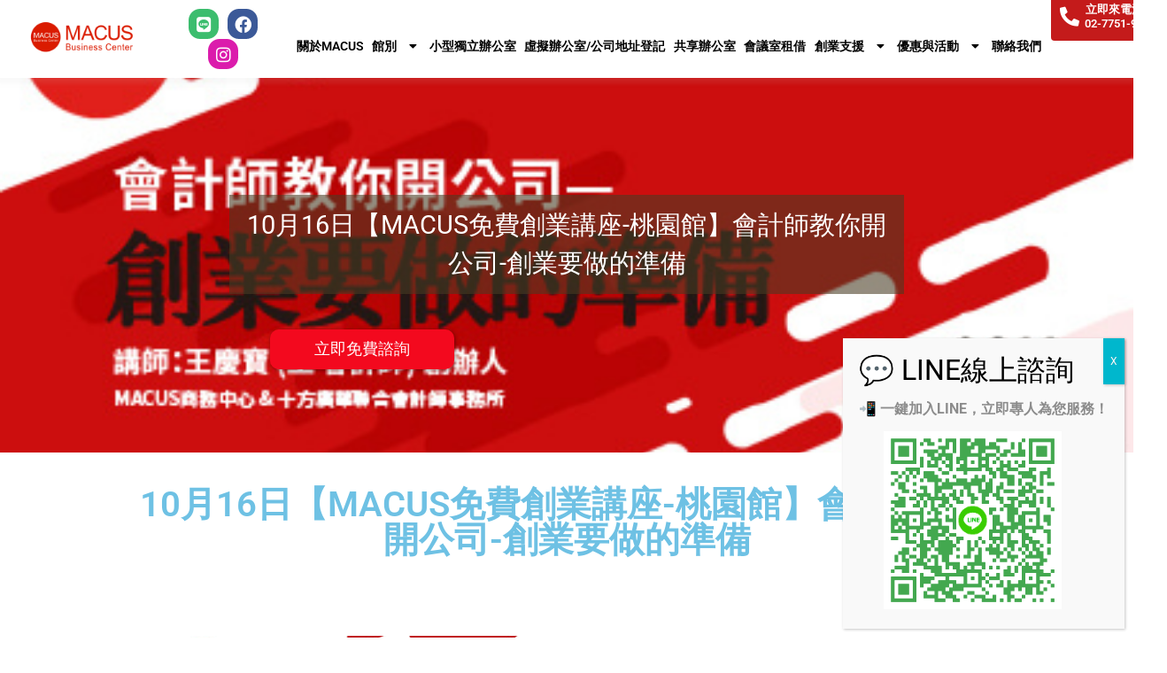

--- FILE ---
content_type: text/html; charset=UTF-8
request_url: https://macusbc.com/191016/
body_size: 29021
content:
<!doctype html>
<html lang="zh-TW">
<head>
	<meta charset="UTF-8">
<script>
var gform;gform||(document.addEventListener("gform_main_scripts_loaded",function(){gform.scriptsLoaded=!0}),document.addEventListener("gform/theme/scripts_loaded",function(){gform.themeScriptsLoaded=!0}),window.addEventListener("DOMContentLoaded",function(){gform.domLoaded=!0}),gform={domLoaded:!1,scriptsLoaded:!1,themeScriptsLoaded:!1,isFormEditor:()=>"function"==typeof InitializeEditor,callIfLoaded:function(o){return!(!gform.domLoaded||!gform.scriptsLoaded||!gform.themeScriptsLoaded&&!gform.isFormEditor()||(gform.isFormEditor()&&console.warn("The use of gform.initializeOnLoaded() is deprecated in the form editor context and will be removed in Gravity Forms 3.1."),o(),0))},initializeOnLoaded:function(o){gform.callIfLoaded(o)||(document.addEventListener("gform_main_scripts_loaded",()=>{gform.scriptsLoaded=!0,gform.callIfLoaded(o)}),document.addEventListener("gform/theme/scripts_loaded",()=>{gform.themeScriptsLoaded=!0,gform.callIfLoaded(o)}),window.addEventListener("DOMContentLoaded",()=>{gform.domLoaded=!0,gform.callIfLoaded(o)}))},hooks:{action:{},filter:{}},addAction:function(o,r,e,t){gform.addHook("action",o,r,e,t)},addFilter:function(o,r,e,t){gform.addHook("filter",o,r,e,t)},doAction:function(o){gform.doHook("action",o,arguments)},applyFilters:function(o){return gform.doHook("filter",o,arguments)},removeAction:function(o,r){gform.removeHook("action",o,r)},removeFilter:function(o,r,e){gform.removeHook("filter",o,r,e)},addHook:function(o,r,e,t,n){null==gform.hooks[o][r]&&(gform.hooks[o][r]=[]);var d=gform.hooks[o][r];null==n&&(n=r+"_"+d.length),gform.hooks[o][r].push({tag:n,callable:e,priority:t=null==t?10:t})},doHook:function(r,o,e){var t;if(e=Array.prototype.slice.call(e,1),null!=gform.hooks[r][o]&&((o=gform.hooks[r][o]).sort(function(o,r){return o.priority-r.priority}),o.forEach(function(o){"function"!=typeof(t=o.callable)&&(t=window[t]),"action"==r?t.apply(null,e):e[0]=t.apply(null,e)})),"filter"==r)return e[0]},removeHook:function(o,r,t,n){var e;null!=gform.hooks[o][r]&&(e=(e=gform.hooks[o][r]).filter(function(o,r,e){return!!(null!=n&&n!=o.tag||null!=t&&t!=o.priority)}),gform.hooks[o][r]=e)}});
</script>

	<meta name="viewport" content="width=device-width, initial-scale=1">
	<link rel="profile" href="https://gmpg.org/xfn/11">
	<meta name='robots' content='index, follow, max-image-preview:large, max-snippet:-1, max-video-preview:-1' />
	<style>img:is([sizes="auto" i], [sizes^="auto," i]) { contain-intrinsic-size: 3000px 1500px }</style>
	
<!-- Google Tag Manager for WordPress by gtm4wp.com -->
<script data-cfasync="false" data-pagespeed-no-defer>
	var gtm4wp_datalayer_name = "dataLayer";
	var dataLayer = dataLayer || [];
</script>
<!-- End Google Tag Manager for WordPress by gtm4wp.com -->
	<!-- This site is optimized with the Yoast SEO plugin v26.2 - https://yoast.com/wordpress/plugins/seo/ -->
	<title>10月16日【MACUS免費創業講座-桃園館】會計師教你開公司-創業要做的準備 - MACUS商務中心</title>
	<link rel="canonical" href="https://macusbc.com/191016/" />
	<meta property="og:locale" content="zh_TW" />
	<meta property="og:type" content="article" />
	<meta property="og:title" content="10月16日【MACUS免費創業講座-桃園館】會計師教你開公司-創業要做的準備 - MACUS商務中心" />
	<meta property="og:description" content="    創業除了資金以外，還有很多事必須做功課的，是什麼呢? 有了創業點子、準備了創業資金，當然還遠遠不夠… [&hellip;]" />
	<meta property="og:url" content="https://macusbc.com/191016/" />
	<meta property="og:site_name" content="MACUS商務中心" />
	<meta property="article:published_time" content="2019-09-27T10:39:21+00:00" />
	<meta property="article:modified_time" content="2020-12-17T02:37:09+00:00" />
	<meta property="og:image" content="https://macusbc.com/wp-content/uploads/2019/09/6cb7a02982522af60409a0e7328d1e82.jpg" />
	<meta property="og:image:width" content="442" />
	<meta property="og:image:height" content="249" />
	<meta property="og:image:type" content="image/jpeg" />
	<meta name="author" content="Macusbc Admin" />
	<meta name="twitter:card" content="summary_large_image" />
	<meta name="twitter:label1" content="作者:" />
	<meta name="twitter:data1" content="Macusbc Admin" />
	<script type="application/ld+json" class="yoast-schema-graph">{"@context":"https://schema.org","@graph":[{"@type":"Article","@id":"https://macusbc.com/191016/#article","isPartOf":{"@id":"https://macusbc.com/191016/"},"author":{"name":"Macusbc Admin","@id":"https://macusbc.com/#/schema/person/152def7229b728bd7c51adc186316c2d"},"headline":"10月16日【MACUS免費創業講座-桃園館】會計師教你開公司-創業要做的準備","datePublished":"2019-09-27T10:39:21+00:00","dateModified":"2020-12-17T02:37:09+00:00","mainEntityOfPage":{"@id":"https://macusbc.com/191016/"},"wordCount":15,"publisher":{"@id":"https://macusbc.com/#organization"},"image":{"@id":"https://macusbc.com/191016/#primaryimage"},"thumbnailUrl":"https://macusbc.com/wp-content/uploads/2019/09/6cb7a02982522af60409a0e7328d1e82.jpg","articleSection":["最新活動"],"inLanguage":"zh-TW"},{"@type":"WebPage","@id":"https://macusbc.com/191016/","url":"https://macusbc.com/191016/","name":"10月16日【MACUS免費創業講座-桃園館】會計師教你開公司-創業要做的準備 - MACUS商務中心","isPartOf":{"@id":"https://macusbc.com/#website"},"primaryImageOfPage":{"@id":"https://macusbc.com/191016/#primaryimage"},"image":{"@id":"https://macusbc.com/191016/#primaryimage"},"thumbnailUrl":"https://macusbc.com/wp-content/uploads/2019/09/6cb7a02982522af60409a0e7328d1e82.jpg","datePublished":"2019-09-27T10:39:21+00:00","dateModified":"2020-12-17T02:37:09+00:00","breadcrumb":{"@id":"https://macusbc.com/191016/#breadcrumb"},"inLanguage":"zh-TW","potentialAction":[{"@type":"ReadAction","target":["https://macusbc.com/191016/"]}]},{"@type":"ImageObject","inLanguage":"zh-TW","@id":"https://macusbc.com/191016/#primaryimage","url":"https://macusbc.com/wp-content/uploads/2019/09/6cb7a02982522af60409a0e7328d1e82.jpg","contentUrl":"https://macusbc.com/wp-content/uploads/2019/09/6cb7a02982522af60409a0e7328d1e82.jpg","width":442,"height":249},{"@type":"BreadcrumbList","@id":"https://macusbc.com/191016/#breadcrumb","itemListElement":[{"@type":"ListItem","position":1,"name":"Home","item":"https://macusbc.com/"},{"@type":"ListItem","position":2,"name":"10月16日【MACUS免費創業講座-桃園館】會計師教你開公司-創業要做的準備"}]},{"@type":"WebSite","@id":"https://macusbc.com/#website","url":"https://macusbc.com/","name":"MACUS商務中心","description":"節省時間與金錢的創業絕佳助手","publisher":{"@id":"https://macusbc.com/#organization"},"potentialAction":[{"@type":"SearchAction","target":{"@type":"EntryPoint","urlTemplate":"https://macusbc.com/?s={search_term_string}"},"query-input":{"@type":"PropertyValueSpecification","valueRequired":true,"valueName":"search_term_string"}}],"inLanguage":"zh-TW"},{"@type":"Organization","@id":"https://macusbc.com/#organization","name":"Macus","url":"https://macusbc.com/","logo":{"@type":"ImageObject","inLanguage":"zh-TW","@id":"https://macusbc.com/#/schema/logo/image/","url":"https://macusbc.com/wp-content/uploads/2020/04/32ce76ae7f7a8bc223d2e0e92eca5774-e1608662975639.png","contentUrl":"https://macusbc.com/wp-content/uploads/2020/04/32ce76ae7f7a8bc223d2e0e92eca5774-e1608662975639.png","width":800,"height":200,"caption":"Macus"},"image":{"@id":"https://macusbc.com/#/schema/logo/image/"}},{"@type":"Person","@id":"https://macusbc.com/#/schema/person/152def7229b728bd7c51adc186316c2d","name":"Macusbc Admin","image":{"@type":"ImageObject","inLanguage":"zh-TW","@id":"https://macusbc.com/#/schema/person/image/","url":"https://secure.gravatar.com/avatar/fce615cfc4aae18ca34e5db4b353a7c89b56747851ad173653a3ea3e14610dfd?s=96&d=mm&r=g","contentUrl":"https://secure.gravatar.com/avatar/fce615cfc4aae18ca34e5db4b353a7c89b56747851ad173653a3ea3e14610dfd?s=96&d=mm&r=g","caption":"Macusbc Admin"}}]}</script>
	<!-- / Yoast SEO plugin. -->


<link rel="alternate" type="application/rss+xml" title="訂閱《MACUS商務中心》&raquo; 資訊提供" href="https://macusbc.com/feed/" />
<link rel="alternate" type="application/rss+xml" title="訂閱《MACUS商務中心》&raquo; 留言的資訊提供" href="https://macusbc.com/comments/feed/" />
<script>
window._wpemojiSettings = {"baseUrl":"https:\/\/s.w.org\/images\/core\/emoji\/16.0.1\/72x72\/","ext":".png","svgUrl":"https:\/\/s.w.org\/images\/core\/emoji\/16.0.1\/svg\/","svgExt":".svg","source":{"concatemoji":"https:\/\/macusbc.com\/wp-includes\/js\/wp-emoji-release.min.js?ver=6.8.3"}};
/*! This file is auto-generated */
!function(s,n){var o,i,e;function c(e){try{var t={supportTests:e,timestamp:(new Date).valueOf()};sessionStorage.setItem(o,JSON.stringify(t))}catch(e){}}function p(e,t,n){e.clearRect(0,0,e.canvas.width,e.canvas.height),e.fillText(t,0,0);var t=new Uint32Array(e.getImageData(0,0,e.canvas.width,e.canvas.height).data),a=(e.clearRect(0,0,e.canvas.width,e.canvas.height),e.fillText(n,0,0),new Uint32Array(e.getImageData(0,0,e.canvas.width,e.canvas.height).data));return t.every(function(e,t){return e===a[t]})}function u(e,t){e.clearRect(0,0,e.canvas.width,e.canvas.height),e.fillText(t,0,0);for(var n=e.getImageData(16,16,1,1),a=0;a<n.data.length;a++)if(0!==n.data[a])return!1;return!0}function f(e,t,n,a){switch(t){case"flag":return n(e,"\ud83c\udff3\ufe0f\u200d\u26a7\ufe0f","\ud83c\udff3\ufe0f\u200b\u26a7\ufe0f")?!1:!n(e,"\ud83c\udde8\ud83c\uddf6","\ud83c\udde8\u200b\ud83c\uddf6")&&!n(e,"\ud83c\udff4\udb40\udc67\udb40\udc62\udb40\udc65\udb40\udc6e\udb40\udc67\udb40\udc7f","\ud83c\udff4\u200b\udb40\udc67\u200b\udb40\udc62\u200b\udb40\udc65\u200b\udb40\udc6e\u200b\udb40\udc67\u200b\udb40\udc7f");case"emoji":return!a(e,"\ud83e\udedf")}return!1}function g(e,t,n,a){var r="undefined"!=typeof WorkerGlobalScope&&self instanceof WorkerGlobalScope?new OffscreenCanvas(300,150):s.createElement("canvas"),o=r.getContext("2d",{willReadFrequently:!0}),i=(o.textBaseline="top",o.font="600 32px Arial",{});return e.forEach(function(e){i[e]=t(o,e,n,a)}),i}function t(e){var t=s.createElement("script");t.src=e,t.defer=!0,s.head.appendChild(t)}"undefined"!=typeof Promise&&(o="wpEmojiSettingsSupports",i=["flag","emoji"],n.supports={everything:!0,everythingExceptFlag:!0},e=new Promise(function(e){s.addEventListener("DOMContentLoaded",e,{once:!0})}),new Promise(function(t){var n=function(){try{var e=JSON.parse(sessionStorage.getItem(o));if("object"==typeof e&&"number"==typeof e.timestamp&&(new Date).valueOf()<e.timestamp+604800&&"object"==typeof e.supportTests)return e.supportTests}catch(e){}return null}();if(!n){if("undefined"!=typeof Worker&&"undefined"!=typeof OffscreenCanvas&&"undefined"!=typeof URL&&URL.createObjectURL&&"undefined"!=typeof Blob)try{var e="postMessage("+g.toString()+"("+[JSON.stringify(i),f.toString(),p.toString(),u.toString()].join(",")+"));",a=new Blob([e],{type:"text/javascript"}),r=new Worker(URL.createObjectURL(a),{name:"wpTestEmojiSupports"});return void(r.onmessage=function(e){c(n=e.data),r.terminate(),t(n)})}catch(e){}c(n=g(i,f,p,u))}t(n)}).then(function(e){for(var t in e)n.supports[t]=e[t],n.supports.everything=n.supports.everything&&n.supports[t],"flag"!==t&&(n.supports.everythingExceptFlag=n.supports.everythingExceptFlag&&n.supports[t]);n.supports.everythingExceptFlag=n.supports.everythingExceptFlag&&!n.supports.flag,n.DOMReady=!1,n.readyCallback=function(){n.DOMReady=!0}}).then(function(){return e}).then(function(){var e;n.supports.everything||(n.readyCallback(),(e=n.source||{}).concatemoji?t(e.concatemoji):e.wpemoji&&e.twemoji&&(t(e.twemoji),t(e.wpemoji)))}))}((window,document),window._wpemojiSettings);
</script>
<link rel='stylesheet' id='hello-elementor-theme-style-css' href='https://macusbc.com/wp-content/themes/hello-elementor/theme.min.css?ver=3.4.2' media='all' />
<link rel='stylesheet' id='jet-menu-hello-css' href='https://macusbc.com/wp-content/plugins/jet-menu/integration/themes/hello-elementor/assets/css/style.css?ver=2.4.11' media='all' />
<style id='wp-emoji-styles-inline-css'>

	img.wp-smiley, img.emoji {
		display: inline !important;
		border: none !important;
		box-shadow: none !important;
		height: 1em !important;
		width: 1em !important;
		margin: 0 0.07em !important;
		vertical-align: -0.1em !important;
		background: none !important;
		padding: 0 !important;
	}
</style>
<link rel='stylesheet' id='wp-block-library-css' href='https://macusbc.com/wp-includes/css/dist/block-library/style.min.css?ver=6.8.3' media='all' />
<link rel='stylesheet' id='wp-components-css' href='https://macusbc.com/wp-includes/css/dist/components/style.min.css?ver=6.8.3' media='all' />
<link rel='stylesheet' id='wp-preferences-css' href='https://macusbc.com/wp-includes/css/dist/preferences/style.min.css?ver=6.8.3' media='all' />
<link rel='stylesheet' id='wp-block-editor-css' href='https://macusbc.com/wp-includes/css/dist/block-editor/style.min.css?ver=6.8.3' media='all' />
<link rel='stylesheet' id='popup-maker-block-library-style-css' href='https://macusbc.com/wp-content/plugins/popup-maker/dist/packages/block-library-style.css?ver=dbea705cfafe089d65f1' media='all' />
<style id='global-styles-inline-css'>
:root{--wp--preset--aspect-ratio--square: 1;--wp--preset--aspect-ratio--4-3: 4/3;--wp--preset--aspect-ratio--3-4: 3/4;--wp--preset--aspect-ratio--3-2: 3/2;--wp--preset--aspect-ratio--2-3: 2/3;--wp--preset--aspect-ratio--16-9: 16/9;--wp--preset--aspect-ratio--9-16: 9/16;--wp--preset--color--black: #000000;--wp--preset--color--cyan-bluish-gray: #abb8c3;--wp--preset--color--white: #ffffff;--wp--preset--color--pale-pink: #f78da7;--wp--preset--color--vivid-red: #cf2e2e;--wp--preset--color--luminous-vivid-orange: #ff6900;--wp--preset--color--luminous-vivid-amber: #fcb900;--wp--preset--color--light-green-cyan: #7bdcb5;--wp--preset--color--vivid-green-cyan: #00d084;--wp--preset--color--pale-cyan-blue: #8ed1fc;--wp--preset--color--vivid-cyan-blue: #0693e3;--wp--preset--color--vivid-purple: #9b51e0;--wp--preset--gradient--vivid-cyan-blue-to-vivid-purple: linear-gradient(135deg,rgba(6,147,227,1) 0%,rgb(155,81,224) 100%);--wp--preset--gradient--light-green-cyan-to-vivid-green-cyan: linear-gradient(135deg,rgb(122,220,180) 0%,rgb(0,208,130) 100%);--wp--preset--gradient--luminous-vivid-amber-to-luminous-vivid-orange: linear-gradient(135deg,rgba(252,185,0,1) 0%,rgba(255,105,0,1) 100%);--wp--preset--gradient--luminous-vivid-orange-to-vivid-red: linear-gradient(135deg,rgba(255,105,0,1) 0%,rgb(207,46,46) 100%);--wp--preset--gradient--very-light-gray-to-cyan-bluish-gray: linear-gradient(135deg,rgb(238,238,238) 0%,rgb(169,184,195) 100%);--wp--preset--gradient--cool-to-warm-spectrum: linear-gradient(135deg,rgb(74,234,220) 0%,rgb(151,120,209) 20%,rgb(207,42,186) 40%,rgb(238,44,130) 60%,rgb(251,105,98) 80%,rgb(254,248,76) 100%);--wp--preset--gradient--blush-light-purple: linear-gradient(135deg,rgb(255,206,236) 0%,rgb(152,150,240) 100%);--wp--preset--gradient--blush-bordeaux: linear-gradient(135deg,rgb(254,205,165) 0%,rgb(254,45,45) 50%,rgb(107,0,62) 100%);--wp--preset--gradient--luminous-dusk: linear-gradient(135deg,rgb(255,203,112) 0%,rgb(199,81,192) 50%,rgb(65,88,208) 100%);--wp--preset--gradient--pale-ocean: linear-gradient(135deg,rgb(255,245,203) 0%,rgb(182,227,212) 50%,rgb(51,167,181) 100%);--wp--preset--gradient--electric-grass: linear-gradient(135deg,rgb(202,248,128) 0%,rgb(113,206,126) 100%);--wp--preset--gradient--midnight: linear-gradient(135deg,rgb(2,3,129) 0%,rgb(40,116,252) 100%);--wp--preset--font-size--small: 13px;--wp--preset--font-size--medium: 20px;--wp--preset--font-size--large: 36px;--wp--preset--font-size--x-large: 42px;--wp--preset--spacing--20: 0.44rem;--wp--preset--spacing--30: 0.67rem;--wp--preset--spacing--40: 1rem;--wp--preset--spacing--50: 1.5rem;--wp--preset--spacing--60: 2.25rem;--wp--preset--spacing--70: 3.38rem;--wp--preset--spacing--80: 5.06rem;--wp--preset--shadow--natural: 6px 6px 9px rgba(0, 0, 0, 0.2);--wp--preset--shadow--deep: 12px 12px 50px rgba(0, 0, 0, 0.4);--wp--preset--shadow--sharp: 6px 6px 0px rgba(0, 0, 0, 0.2);--wp--preset--shadow--outlined: 6px 6px 0px -3px rgba(255, 255, 255, 1), 6px 6px rgba(0, 0, 0, 1);--wp--preset--shadow--crisp: 6px 6px 0px rgba(0, 0, 0, 1);}:root { --wp--style--global--content-size: 800px;--wp--style--global--wide-size: 1200px; }:where(body) { margin: 0; }.wp-site-blocks > .alignleft { float: left; margin-right: 2em; }.wp-site-blocks > .alignright { float: right; margin-left: 2em; }.wp-site-blocks > .aligncenter { justify-content: center; margin-left: auto; margin-right: auto; }:where(.wp-site-blocks) > * { margin-block-start: 24px; margin-block-end: 0; }:where(.wp-site-blocks) > :first-child { margin-block-start: 0; }:where(.wp-site-blocks) > :last-child { margin-block-end: 0; }:root { --wp--style--block-gap: 24px; }:root :where(.is-layout-flow) > :first-child{margin-block-start: 0;}:root :where(.is-layout-flow) > :last-child{margin-block-end: 0;}:root :where(.is-layout-flow) > *{margin-block-start: 24px;margin-block-end: 0;}:root :where(.is-layout-constrained) > :first-child{margin-block-start: 0;}:root :where(.is-layout-constrained) > :last-child{margin-block-end: 0;}:root :where(.is-layout-constrained) > *{margin-block-start: 24px;margin-block-end: 0;}:root :where(.is-layout-flex){gap: 24px;}:root :where(.is-layout-grid){gap: 24px;}.is-layout-flow > .alignleft{float: left;margin-inline-start: 0;margin-inline-end: 2em;}.is-layout-flow > .alignright{float: right;margin-inline-start: 2em;margin-inline-end: 0;}.is-layout-flow > .aligncenter{margin-left: auto !important;margin-right: auto !important;}.is-layout-constrained > .alignleft{float: left;margin-inline-start: 0;margin-inline-end: 2em;}.is-layout-constrained > .alignright{float: right;margin-inline-start: 2em;margin-inline-end: 0;}.is-layout-constrained > .aligncenter{margin-left: auto !important;margin-right: auto !important;}.is-layout-constrained > :where(:not(.alignleft):not(.alignright):not(.alignfull)){max-width: var(--wp--style--global--content-size);margin-left: auto !important;margin-right: auto !important;}.is-layout-constrained > .alignwide{max-width: var(--wp--style--global--wide-size);}body .is-layout-flex{display: flex;}.is-layout-flex{flex-wrap: wrap;align-items: center;}.is-layout-flex > :is(*, div){margin: 0;}body .is-layout-grid{display: grid;}.is-layout-grid > :is(*, div){margin: 0;}body{padding-top: 0px;padding-right: 0px;padding-bottom: 0px;padding-left: 0px;}a:where(:not(.wp-element-button)){text-decoration: underline;}:root :where(.wp-element-button, .wp-block-button__link){background-color: #32373c;border-width: 0;color: #fff;font-family: inherit;font-size: inherit;line-height: inherit;padding: calc(0.667em + 2px) calc(1.333em + 2px);text-decoration: none;}.has-black-color{color: var(--wp--preset--color--black) !important;}.has-cyan-bluish-gray-color{color: var(--wp--preset--color--cyan-bluish-gray) !important;}.has-white-color{color: var(--wp--preset--color--white) !important;}.has-pale-pink-color{color: var(--wp--preset--color--pale-pink) !important;}.has-vivid-red-color{color: var(--wp--preset--color--vivid-red) !important;}.has-luminous-vivid-orange-color{color: var(--wp--preset--color--luminous-vivid-orange) !important;}.has-luminous-vivid-amber-color{color: var(--wp--preset--color--luminous-vivid-amber) !important;}.has-light-green-cyan-color{color: var(--wp--preset--color--light-green-cyan) !important;}.has-vivid-green-cyan-color{color: var(--wp--preset--color--vivid-green-cyan) !important;}.has-pale-cyan-blue-color{color: var(--wp--preset--color--pale-cyan-blue) !important;}.has-vivid-cyan-blue-color{color: var(--wp--preset--color--vivid-cyan-blue) !important;}.has-vivid-purple-color{color: var(--wp--preset--color--vivid-purple) !important;}.has-black-background-color{background-color: var(--wp--preset--color--black) !important;}.has-cyan-bluish-gray-background-color{background-color: var(--wp--preset--color--cyan-bluish-gray) !important;}.has-white-background-color{background-color: var(--wp--preset--color--white) !important;}.has-pale-pink-background-color{background-color: var(--wp--preset--color--pale-pink) !important;}.has-vivid-red-background-color{background-color: var(--wp--preset--color--vivid-red) !important;}.has-luminous-vivid-orange-background-color{background-color: var(--wp--preset--color--luminous-vivid-orange) !important;}.has-luminous-vivid-amber-background-color{background-color: var(--wp--preset--color--luminous-vivid-amber) !important;}.has-light-green-cyan-background-color{background-color: var(--wp--preset--color--light-green-cyan) !important;}.has-vivid-green-cyan-background-color{background-color: var(--wp--preset--color--vivid-green-cyan) !important;}.has-pale-cyan-blue-background-color{background-color: var(--wp--preset--color--pale-cyan-blue) !important;}.has-vivid-cyan-blue-background-color{background-color: var(--wp--preset--color--vivid-cyan-blue) !important;}.has-vivid-purple-background-color{background-color: var(--wp--preset--color--vivid-purple) !important;}.has-black-border-color{border-color: var(--wp--preset--color--black) !important;}.has-cyan-bluish-gray-border-color{border-color: var(--wp--preset--color--cyan-bluish-gray) !important;}.has-white-border-color{border-color: var(--wp--preset--color--white) !important;}.has-pale-pink-border-color{border-color: var(--wp--preset--color--pale-pink) !important;}.has-vivid-red-border-color{border-color: var(--wp--preset--color--vivid-red) !important;}.has-luminous-vivid-orange-border-color{border-color: var(--wp--preset--color--luminous-vivid-orange) !important;}.has-luminous-vivid-amber-border-color{border-color: var(--wp--preset--color--luminous-vivid-amber) !important;}.has-light-green-cyan-border-color{border-color: var(--wp--preset--color--light-green-cyan) !important;}.has-vivid-green-cyan-border-color{border-color: var(--wp--preset--color--vivid-green-cyan) !important;}.has-pale-cyan-blue-border-color{border-color: var(--wp--preset--color--pale-cyan-blue) !important;}.has-vivid-cyan-blue-border-color{border-color: var(--wp--preset--color--vivid-cyan-blue) !important;}.has-vivid-purple-border-color{border-color: var(--wp--preset--color--vivid-purple) !important;}.has-vivid-cyan-blue-to-vivid-purple-gradient-background{background: var(--wp--preset--gradient--vivid-cyan-blue-to-vivid-purple) !important;}.has-light-green-cyan-to-vivid-green-cyan-gradient-background{background: var(--wp--preset--gradient--light-green-cyan-to-vivid-green-cyan) !important;}.has-luminous-vivid-amber-to-luminous-vivid-orange-gradient-background{background: var(--wp--preset--gradient--luminous-vivid-amber-to-luminous-vivid-orange) !important;}.has-luminous-vivid-orange-to-vivid-red-gradient-background{background: var(--wp--preset--gradient--luminous-vivid-orange-to-vivid-red) !important;}.has-very-light-gray-to-cyan-bluish-gray-gradient-background{background: var(--wp--preset--gradient--very-light-gray-to-cyan-bluish-gray) !important;}.has-cool-to-warm-spectrum-gradient-background{background: var(--wp--preset--gradient--cool-to-warm-spectrum) !important;}.has-blush-light-purple-gradient-background{background: var(--wp--preset--gradient--blush-light-purple) !important;}.has-blush-bordeaux-gradient-background{background: var(--wp--preset--gradient--blush-bordeaux) !important;}.has-luminous-dusk-gradient-background{background: var(--wp--preset--gradient--luminous-dusk) !important;}.has-pale-ocean-gradient-background{background: var(--wp--preset--gradient--pale-ocean) !important;}.has-electric-grass-gradient-background{background: var(--wp--preset--gradient--electric-grass) !important;}.has-midnight-gradient-background{background: var(--wp--preset--gradient--midnight) !important;}.has-small-font-size{font-size: var(--wp--preset--font-size--small) !important;}.has-medium-font-size{font-size: var(--wp--preset--font-size--medium) !important;}.has-large-font-size{font-size: var(--wp--preset--font-size--large) !important;}.has-x-large-font-size{font-size: var(--wp--preset--font-size--x-large) !important;}
:root :where(.wp-block-pullquote){font-size: 1.5em;line-height: 1.6;}
</style>
<link rel='stylesheet' id='sticky-buttons-css' href='https://macusbc.com/wp-content/plugins/sticky-buttons/public/assets/css/style.min.css?ver=4.3.1' media='all' />
<link rel='stylesheet' id='sticky-buttons-fontawesome-css' href='https://macusbc.com/wp-content/plugins/sticky-buttons/vendors/fontawesome/css/all.css?ver=7.0' media='all' />
<link rel='stylesheet' id='wp-live-chat-support-css' href='https://macusbc.com/wp-content/plugins/wp-live-chat-support/public/css/wplc-plugin-public.css?ver=10.0.17' media='all' />
<link rel='stylesheet' id='ez-toc-css' href='https://macusbc.com/wp-content/plugins/easy-table-of-contents/assets/css/screen.min.css?ver=2.0.76' media='all' />
<style id='ez-toc-inline-css'>
div#ez-toc-container .ez-toc-title {font-size: 120%;}div#ez-toc-container .ez-toc-title {font-weight: 700;}div#ez-toc-container ul li , div#ez-toc-container ul li a {font-size: 95%;}div#ez-toc-container ul li , div#ez-toc-container ul li a {font-weight: 500;}div#ez-toc-container nav ul ul li {font-size: 90%;}
.ez-toc-container-direction {direction: ltr;}.ez-toc-counter ul{counter-reset: item ;}.ez-toc-counter nav ul li a::before {content: counters(item, '.', decimal) '. ';display: inline-block;counter-increment: item;flex-grow: 0;flex-shrink: 0;margin-right: .2em; float: left; }.ez-toc-widget-direction {direction: ltr;}.ez-toc-widget-container ul{counter-reset: item ;}.ez-toc-widget-container nav ul li a::before {content: counters(item, '.', decimal) '. ';display: inline-block;counter-increment: item;flex-grow: 0;flex-shrink: 0;margin-right: .2em; float: left; }
</style>
<link rel='stylesheet' id='hello-elementor-css' href='https://macusbc.com/wp-content/themes/hello-elementor/style.min.css?ver=3.4.2' media='all' />
<link rel='stylesheet' id='hello-elementor-header-footer-css' href='https://macusbc.com/wp-content/themes/hello-elementor/header-footer.min.css?ver=3.4.2' media='all' />
<link rel='stylesheet' id='jet-menu-public-styles-css' href='https://macusbc.com/wp-content/plugins/jet-menu/assets/public/css/public.css?ver=2.4.11' media='all' />
<link rel='stylesheet' id='elementor-frontend-css' href='https://macusbc.com/wp-content/plugins/elementor/assets/css/frontend.min.css?ver=3.32.5' media='all' />
<style id='elementor-frontend-inline-css'>
.elementor-6376 .elementor-element.elementor-element-8e27ec5:not(.elementor-motion-effects-element-type-background) > .elementor-widget-wrap, .elementor-6376 .elementor-element.elementor-element-8e27ec5 > .elementor-widget-wrap > .elementor-motion-effects-container > .elementor-motion-effects-layer{background-image:url("https://macusbc.com/wp-content/uploads/2019/09/6cb7a02982522af60409a0e7328d1e82.jpg");}
</style>
<link rel='stylesheet' id='widget-image-css' href='https://macusbc.com/wp-content/plugins/elementor/assets/css/widget-image.min.css?ver=3.32.5' media='all' />
<link rel='stylesheet' id='widget-social-icons-css' href='https://macusbc.com/wp-content/plugins/elementor/assets/css/widget-social-icons.min.css?ver=3.32.5' media='all' />
<link rel='stylesheet' id='e-apple-webkit-css' href='https://macusbc.com/wp-content/plugins/elementor/assets/css/conditionals/apple-webkit.min.css?ver=3.32.5' media='all' />
<link rel='stylesheet' id='jet-elements-css' href='https://macusbc.com/wp-content/plugins/jet-elements/assets/css/jet-elements.css?ver=2.7.6' media='all' />
<link rel='stylesheet' id='jet-button-css' href='https://macusbc.com/wp-content/plugins/jet-elements/assets/css/addons/jet-button.css?ver=2.7.6' media='all' />
<link rel='stylesheet' id='jet-button-skin-css' href='https://macusbc.com/wp-content/plugins/jet-elements/assets/css/skin/jet-button.css?ver=2.7.6' media='all' />
<link rel='stylesheet' id='widget-nav-menu-css' href='https://macusbc.com/wp-content/plugins/elementor-pro/assets/css/widget-nav-menu.min.css?ver=3.32.3' media='all' />
<link rel='stylesheet' id='e-sticky-css' href='https://macusbc.com/wp-content/plugins/elementor-pro/assets/css/modules/sticky.min.css?ver=3.32.3' media='all' />
<link rel='stylesheet' id='widget-heading-css' href='https://macusbc.com/wp-content/plugins/elementor/assets/css/widget-heading.min.css?ver=3.32.5' media='all' />
<link rel='stylesheet' id='widget-icon-list-css' href='https://macusbc.com/wp-content/plugins/elementor/assets/css/widget-icon-list.min.css?ver=3.32.5' media='all' />
<link rel='stylesheet' id='elementor-icons-css' href='https://macusbc.com/wp-content/plugins/elementor/assets/lib/eicons/css/elementor-icons.min.css?ver=5.44.0' media='all' />
<link rel='stylesheet' id='elementor-post-9763-css' href='https://macusbc.com/wp-content/uploads/elementor/css/post-9763.css?ver=1763777993' media='all' />
<link rel='stylesheet' id='jet-blog-css' href='https://macusbc.com/wp-content/plugins/jet-blog/assets/css/jet-blog.css?ver=2.4.4' media='all' />
<link rel='stylesheet' id='jet-tabs-frontend-css' href='https://macusbc.com/wp-content/plugins/jet-tabs/assets/css/jet-tabs-frontend.css?ver=2.2.9' media='all' />
<link rel='stylesheet' id='font-awesome-5-all-css' href='https://macusbc.com/wp-content/plugins/elementor/assets/lib/font-awesome/css/all.min.css?ver=3.32.5' media='all' />
<link rel='stylesheet' id='font-awesome-4-shim-css' href='https://macusbc.com/wp-content/plugins/elementor/assets/lib/font-awesome/css/v4-shims.min.css?ver=3.32.5' media='all' />
<link rel='stylesheet' id='elementor-post-6941-css' href='https://macusbc.com/wp-content/uploads/elementor/css/post-6941.css?ver=1763777994' media='all' />
<link rel='stylesheet' id='elementor-post-6951-css' href='https://macusbc.com/wp-content/uploads/elementor/css/post-6951.css?ver=1763777994' media='all' />
<link rel='stylesheet' id='elementor-post-6376-css' href='https://macusbc.com/wp-content/uploads/elementor/css/post-6376.css?ver=1763778015' media='all' />
<link rel='stylesheet' id='popup-maker-site-css' href='//macusbc.com/wp-content/uploads/pum/pum-site-styles.css?generated=1758855365&#038;ver=1.21.5' media='all' />
<link rel='stylesheet' id='gforms_reset_css-css' href='https://macusbc.com/wp-content/plugins/gravityforms/legacy/css/formreset.min.css?ver=2.9.8' media='all' />
<link rel='stylesheet' id='gforms_formsmain_css-css' href='https://macusbc.com/wp-content/plugins/gravityforms/legacy/css/formsmain.min.css?ver=2.9.8' media='all' />
<link rel='stylesheet' id='gforms_ready_class_css-css' href='https://macusbc.com/wp-content/plugins/gravityforms/legacy/css/readyclass.min.css?ver=2.9.8' media='all' />
<link rel='stylesheet' id='gforms_browsers_css-css' href='https://macusbc.com/wp-content/plugins/gravityforms/legacy/css/browsers.min.css?ver=2.9.8' media='all' />
<link rel='stylesheet' id='elementor-gf-local-roboto-css' href='https://macusbc.com/wp-content/uploads/elementor/google-fonts/css/roboto.css?ver=1748090155' media='all' />
<link rel='stylesheet' id='elementor-gf-local-robotoslab-css' href='https://macusbc.com/wp-content/uploads/elementor/google-fonts/css/robotoslab.css?ver=1748090145' media='all' />
<link rel='stylesheet' id='elementor-icons-shared-0-css' href='https://macusbc.com/wp-content/plugins/elementor/assets/lib/font-awesome/css/fontawesome.min.css?ver=5.15.3' media='all' />
<link rel='stylesheet' id='elementor-icons-fa-brands-css' href='https://macusbc.com/wp-content/plugins/elementor/assets/lib/font-awesome/css/brands.min.css?ver=5.15.3' media='all' />
<link rel='stylesheet' id='elementor-icons-fa-solid-css' href='https://macusbc.com/wp-content/plugins/elementor/assets/lib/font-awesome/css/solid.min.css?ver=5.15.3' media='all' />
<link rel='stylesheet' id='elementor-icons-fa-regular-css' href='https://macusbc.com/wp-content/plugins/elementor/assets/lib/font-awesome/css/regular.min.css?ver=5.15.3' media='all' />
<script src="https://macusbc.com/wp-includes/js/jquery/jquery.min.js?ver=3.7.1" id="jquery-core-js"></script>
<script src="https://macusbc.com/wp-includes/js/jquery/jquery-migrate.min.js?ver=3.4.1" id="jquery-migrate-js"></script>
<script src="https://macusbc.com/wp-content/plugins/elementor/assets/lib/font-awesome/js/v4-shims.min.js?ver=3.32.5" id="font-awesome-4-shim-js"></script>
<script defer='defer' src="https://macusbc.com/wp-content/plugins/gravityforms/js/jquery.json.min.js?ver=2.9.8" id="gform_json-js"></script>
<script id="gform_gravityforms-js-extra">
var gf_global = {"gf_currency_config":{"name":"U.S. Dollar","symbol_left":"$","symbol_right":"","symbol_padding":"","thousand_separator":",","decimal_separator":".","decimals":2,"code":"USD"},"base_url":"https:\/\/macusbc.com\/wp-content\/plugins\/gravityforms","number_formats":[],"spinnerUrl":"https:\/\/macusbc.com\/wp-content\/plugins\/gravityforms\/images\/spinner.svg","version_hash":"7579f75bcc053c98275c30811c00efb7","strings":{"newRowAdded":"New row added.","rowRemoved":"Row removed","formSaved":"The form has been saved.  The content contains the link to return and complete the form."}};
var gform_i18n = {"datepicker":{"days":{"monday":"Mo","tuesday":"Tu","wednesday":"We","thursday":"Th","friday":"Fr","saturday":"Sa","sunday":"Su"},"months":{"january":"January","february":"February","march":"March","april":"April","may":"May","june":"June","july":"July","august":"August","september":"September","october":"October","november":"November","december":"December"},"firstDay":1,"iconText":"Select date"}};
var gf_legacy_multi = {"10":"1"};
var gform_gravityforms = {"strings":{"invalid_file_extension":"This type of file is not allowed. Must be one of the following:","delete_file":"Delete this file","in_progress":"in progress","file_exceeds_limit":"File exceeds size limit","illegal_extension":"This type of file is not allowed.","max_reached":"Maximum number of files reached","unknown_error":"There was a problem while saving the file on the server","currently_uploading":"Please wait for the uploading to complete","cancel":"Cancel","cancel_upload":"Cancel this upload","cancelled":"Cancelled"},"vars":{"images_url":"https:\/\/macusbc.com\/wp-content\/plugins\/gravityforms\/images"}};
</script>
<script id="gform_gravityforms-js-before">
var gform;gform||(document.addEventListener("gform_main_scripts_loaded",function(){gform.scriptsLoaded=!0}),document.addEventListener("gform/theme/scripts_loaded",function(){gform.themeScriptsLoaded=!0}),window.addEventListener("DOMContentLoaded",function(){gform.domLoaded=!0}),gform={domLoaded:!1,scriptsLoaded:!1,themeScriptsLoaded:!1,isFormEditor:()=>"function"==typeof InitializeEditor,callIfLoaded:function(o){return!(!gform.domLoaded||!gform.scriptsLoaded||!gform.themeScriptsLoaded&&!gform.isFormEditor()||(gform.isFormEditor()&&console.warn("The use of gform.initializeOnLoaded() is deprecated in the form editor context and will be removed in Gravity Forms 3.1."),o(),0))},initializeOnLoaded:function(o){gform.callIfLoaded(o)||(document.addEventListener("gform_main_scripts_loaded",()=>{gform.scriptsLoaded=!0,gform.callIfLoaded(o)}),document.addEventListener("gform/theme/scripts_loaded",()=>{gform.themeScriptsLoaded=!0,gform.callIfLoaded(o)}),window.addEventListener("DOMContentLoaded",()=>{gform.domLoaded=!0,gform.callIfLoaded(o)}))},hooks:{action:{},filter:{}},addAction:function(o,r,e,t){gform.addHook("action",o,r,e,t)},addFilter:function(o,r,e,t){gform.addHook("filter",o,r,e,t)},doAction:function(o){gform.doHook("action",o,arguments)},applyFilters:function(o){return gform.doHook("filter",o,arguments)},removeAction:function(o,r){gform.removeHook("action",o,r)},removeFilter:function(o,r,e){gform.removeHook("filter",o,r,e)},addHook:function(o,r,e,t,n){null==gform.hooks[o][r]&&(gform.hooks[o][r]=[]);var d=gform.hooks[o][r];null==n&&(n=r+"_"+d.length),gform.hooks[o][r].push({tag:n,callable:e,priority:t=null==t?10:t})},doHook:function(r,o,e){var t;if(e=Array.prototype.slice.call(e,1),null!=gform.hooks[r][o]&&((o=gform.hooks[r][o]).sort(function(o,r){return o.priority-r.priority}),o.forEach(function(o){"function"!=typeof(t=o.callable)&&(t=window[t]),"action"==r?t.apply(null,e):e[0]=t.apply(null,e)})),"filter"==r)return e[0]},removeHook:function(o,r,t,n){var e;null!=gform.hooks[o][r]&&(e=(e=gform.hooks[o][r]).filter(function(o,r,e){return!!(null!=n&&n!=o.tag||null!=t&&t!=o.priority)}),gform.hooks[o][r]=e)}});
</script>
<script defer='defer' src="https://macusbc.com/wp-content/plugins/gravityforms/js/gravityforms.min.js?ver=2.9.8" id="gform_gravityforms-js"></script>
<script id="gform_conditional_logic-js-extra">
var gf_legacy = {"is_legacy":"1"};
</script>
<script defer='defer' src="https://macusbc.com/wp-content/plugins/gravityforms/js/conditional_logic.min.js?ver=2.9.8" id="gform_conditional_logic-js"></script>
<script defer='defer' src="https://macusbc.com/wp-content/plugins/gravityforms/assets/js/dist/utils.min.js?ver=d1f4caf9d41e0123f387bd5029d08d19" id="gform_gravityforms_utils-js"></script>
<link rel="https://api.w.org/" href="https://macusbc.com/wp-json/" /><link rel="alternate" title="JSON" type="application/json" href="https://macusbc.com/wp-json/wp/v2/posts/4148" /><meta name="generator" content="WordPress 6.8.3" />
<link rel='shortlink' href='https://macusbc.com/?p=4148' />
<link rel="alternate" title="oEmbed (JSON)" type="application/json+oembed" href="https://macusbc.com/wp-json/oembed/1.0/embed?url=https%3A%2F%2Fmacusbc.com%2F191016%2F" />
<link rel="alternate" title="oEmbed (XML)" type="text/xml+oembed" href="https://macusbc.com/wp-json/oembed/1.0/embed?url=https%3A%2F%2Fmacusbc.com%2F191016%2F&#038;format=xml" />
<!-- start Simple Custom CSS and JS -->
<style>
.jet-tabs__content-wrapper {
	min-height: auto !important;
}</style>
<!-- end Simple Custom CSS and JS -->

<!-- Google Tag Manager for WordPress by gtm4wp.com -->
<!-- GTM Container placement set to automatic -->
<script data-cfasync="false" data-pagespeed-no-defer>
	var dataLayer_content = {"pagePostType":"post","pagePostType2":"single-post","pageCategory":["news"],"pagePostAuthor":"Macusbc Admin"};
	dataLayer.push( dataLayer_content );
</script>
<script data-cfasync="false" data-pagespeed-no-defer>
(function(w,d,s,l,i){w[l]=w[l]||[];w[l].push({'gtm.start':
new Date().getTime(),event:'gtm.js'});var f=d.getElementsByTagName(s)[0],
j=d.createElement(s),dl=l!='dataLayer'?'&l='+l:'';j.async=true;j.src=
'//www.googletagmanager.com/gtm.js?id='+i+dl;f.parentNode.insertBefore(j,f);
})(window,document,'script','dataLayer','GTM-T7WTM45');
</script>
<!-- End Google Tag Manager for WordPress by gtm4wp.com --><meta name="generator" content="Elementor 3.32.5; features: additional_custom_breakpoints; settings: css_print_method-external, google_font-enabled, font_display-swap">
			<style>
				.e-con.e-parent:nth-of-type(n+4):not(.e-lazyloaded):not(.e-no-lazyload),
				.e-con.e-parent:nth-of-type(n+4):not(.e-lazyloaded):not(.e-no-lazyload) * {
					background-image: none !important;
				}
				@media screen and (max-height: 1024px) {
					.e-con.e-parent:nth-of-type(n+3):not(.e-lazyloaded):not(.e-no-lazyload),
					.e-con.e-parent:nth-of-type(n+3):not(.e-lazyloaded):not(.e-no-lazyload) * {
						background-image: none !important;
					}
				}
				@media screen and (max-height: 640px) {
					.e-con.e-parent:nth-of-type(n+2):not(.e-lazyloaded):not(.e-no-lazyload),
					.e-con.e-parent:nth-of-type(n+2):not(.e-lazyloaded):not(.e-no-lazyload) * {
						background-image: none !important;
					}
				}
			</style>
			<link rel="icon" href="https://macusbc.com/wp-content/uploads/2017/09/MACUS-logo.png" sizes="32x32" />
<link rel="icon" href="https://macusbc.com/wp-content/uploads/2017/09/MACUS-logo.png" sizes="192x192" />
<link rel="apple-touch-icon" href="https://macusbc.com/wp-content/uploads/2017/09/MACUS-logo.png" />
<meta name="msapplication-TileImage" content="https://macusbc.com/wp-content/uploads/2017/09/MACUS-logo.png" />
		<style id="wp-custom-css">
			h4 {
	padding-top: 1em;
	font-size: 1.2em;
}

.gform_wrapper h3.gform_title{
	display:none;
}

@media (max-width: 767px) {
	.elementor-6941 .elementor-element.elementor-element-a3f31a9 .jet-button__state-normal .jet-button__label {
	white-space: nowrap;
}
}
		</style>
		</head>
<body class="wp-singular post-template-default single single-post postid-4148 single-format-standard wp-custom-logo wp-embed-responsive wp-theme-hello-elementor hello-elementor-default jet-mega-menu-location elementor-default elementor-template-full-width elementor-kit-9763 elementor-page-6376">


<!-- GTM Container placement set to automatic -->
<!-- Google Tag Manager (noscript) -->
				<noscript><iframe src="https://www.googletagmanager.com/ns.html?id=GTM-T7WTM45" height="0" width="0" style="display:none;visibility:hidden" aria-hidden="true"></iframe></noscript>
<!-- End Google Tag Manager (noscript) -->
<a class="skip-link screen-reader-text" href="#content">跳至主要內容</a>

		<header data-elementor-type="header" data-elementor-id="6941" class="elementor elementor-6941 elementor-location-header" data-elementor-post-type="elementor_library">
					<section class="elementor-section elementor-top-section elementor-element elementor-element-d1e6138 elementor-section-full_width elementor-section-height-default elementor-section-height-default" data-id="d1e6138" data-element_type="section" id="headerScroll" data-settings="{&quot;jet_parallax_layout_list&quot;:[{&quot;jet_parallax_layout_image&quot;:{&quot;url&quot;:&quot;&quot;,&quot;id&quot;:&quot;&quot;,&quot;size&quot;:&quot;&quot;},&quot;_id&quot;:&quot;49479be&quot;,&quot;jet_parallax_layout_image_tablet&quot;:{&quot;url&quot;:&quot;&quot;,&quot;id&quot;:&quot;&quot;,&quot;size&quot;:&quot;&quot;},&quot;jet_parallax_layout_image_mobile&quot;:{&quot;url&quot;:&quot;&quot;,&quot;id&quot;:&quot;&quot;,&quot;size&quot;:&quot;&quot;},&quot;jet_parallax_layout_speed&quot;:{&quot;unit&quot;:&quot;%&quot;,&quot;size&quot;:50,&quot;sizes&quot;:[]},&quot;jet_parallax_layout_type&quot;:&quot;scroll&quot;,&quot;jet_parallax_layout_z_index&quot;:&quot;&quot;,&quot;jet_parallax_layout_bg_x&quot;:50,&quot;jet_parallax_layout_bg_y&quot;:50,&quot;jet_parallax_layout_bg_size&quot;:&quot;auto&quot;,&quot;jet_parallax_layout_animation_prop&quot;:&quot;transform&quot;,&quot;jet_parallax_layout_on&quot;:[&quot;desktop&quot;,&quot;tablet&quot;],&quot;jet_parallax_layout_direction&quot;:null,&quot;jet_parallax_layout_fx_direction&quot;:null,&quot;jet_parallax_layout_bg_x_tablet&quot;:&quot;&quot;,&quot;jet_parallax_layout_bg_x_mobile&quot;:&quot;&quot;,&quot;jet_parallax_layout_bg_y_tablet&quot;:&quot;&quot;,&quot;jet_parallax_layout_bg_y_mobile&quot;:&quot;&quot;,&quot;jet_parallax_layout_bg_size_tablet&quot;:&quot;&quot;,&quot;jet_parallax_layout_bg_size_mobile&quot;:&quot;&quot;}],&quot;background_background&quot;:&quot;classic&quot;,&quot;sticky&quot;:&quot;top&quot;,&quot;sticky_on&quot;:[&quot;desktop&quot;,&quot;tablet&quot;,&quot;mobile&quot;],&quot;sticky_offset&quot;:0,&quot;sticky_effects_offset&quot;:0,&quot;sticky_anchor_link_offset&quot;:0}">
						<div class="elementor-container elementor-column-gap-default">
					<div class="elementor-column elementor-col-33 elementor-top-column elementor-element elementor-element-a08af98" data-id="a08af98" data-element_type="column">
			<div class="elementor-widget-wrap elementor-element-populated">
						<div class="elementor-element elementor-element-d2af694 elementor-widget elementor-widget-image" data-id="d2af694" data-element_type="widget" data-widget_type="image.default">
				<div class="elementor-widget-container">
																<a href="https://macusbc.com/">
							<img width="800" height="200" src="https://macusbc.com/wp-content/uploads/2020/04/32ce76ae7f7a8bc223d2e0e92eca5774-e1608662975639.png" class="attachment-full size-full wp-image-4834" alt="MACUS商務中心" />								</a>
															</div>
				</div>
					</div>
		</div>
				<div class="elementor-column elementor-col-33 elementor-top-column elementor-element elementor-element-7e29a1f" data-id="7e29a1f" data-element_type="column">
			<div class="elementor-widget-wrap elementor-element-populated">
						<div class="elementor-element elementor-element-8d3bd52 e-grid-align-mobile-center elementor-shape-rounded elementor-grid-0 e-grid-align-center elementor-widget elementor-widget-social-icons" data-id="8d3bd52" data-element_type="widget" data-widget_type="social-icons.default">
				<div class="elementor-widget-container">
							<div class="elementor-social-icons-wrapper elementor-grid" role="list">
							<span class="elementor-grid-item" role="listitem">
					<a class="elementor-icon elementor-social-icon elementor-social-icon-line elementor-repeater-item-3d115c4" href="https://line.me/R/ti/p/@483pyczj?from=page&#038;accountId=483pyczj" target="_blank" floatbutton_line="">
						<span class="elementor-screen-only">Line</span>
						<i aria-hidden="true" class="fab fa-line"></i>					</a>
				</span>
							<span class="elementor-grid-item" role="listitem">
					<a class="elementor-icon elementor-social-icon elementor-social-icon-facebook elementor-repeater-item-d65d4c9" href="https://www.facebook.com/macusfans/" target="_blank" floatbutton_fb="">
						<span class="elementor-screen-only">Facebook</span>
						<i aria-hidden="true" class="fab fa-facebook"></i>					</a>
				</span>
							<span class="elementor-grid-item" role="listitem">
					<a class="elementor-icon elementor-social-icon elementor-social-icon-instagram elementor-repeater-item-b1aa0b9" href="https://www.instagram.com/macus_business_center/" target="_blank" floatbutton_ig="">
						<span class="elementor-screen-only">Instagram</span>
						<i aria-hidden="true" class="fab fa-instagram"></i>					</a>
				</span>
					</div>
						</div>
				</div>
					</div>
		</div>
				<div class="elementor-column elementor-col-33 elementor-top-column elementor-element elementor-element-c8f8c77" data-id="c8f8c77" data-element_type="column">
			<div class="elementor-widget-wrap elementor-element-populated">
						<div class="elementor-element elementor-element-242de47 elementor-absolute elementor-hidden-phone elementor-widget__width-auto elementor-hidden-tablet elementor-widget elementor-widget-jet-button" data-id="242de47" data-element_type="widget" data-settings="{&quot;_position&quot;:&quot;absolute&quot;}" data-widget_type="jet-button.default">
				<div class="elementor-widget-container">
					<div class="elementor-jet-button jet-elements"><div class="jet-button__container">
	<a class="jet-button__instance jet-button__instance--icon-left hover-effect-0" href="tel:02-7751-9888">
		<div class="jet-button__plane jet-button__plane-normal"></div>
		<div class="jet-button__plane jet-button__plane-hover"></div>
		<div class="jet-button__state jet-button__state-normal">
			<span class="jet-button__icon jet-elements-icon"><i aria-hidden="true" class="fas fa-phone-alt"></i></span><span class="jet-button__label">立即來電洽詢 02-7751-9888</span>		</div>
		<div class="jet-button__state jet-button__state-hover">
			<span class="jet-button__icon jet-elements-icon"><i aria-hidden="true" class="fas fa-phone-alt"></i></span><span class="jet-button__label">獲得2000元<br>首購回饋金</span>		</div>
	</a>
</div>
</div>				</div>
				</div>
				<div class="elementor-element elementor-element-a3f31a9 elementor-fixed elementor-hidden-tablet elementor-hidden-desktop elementor-widget-mobile__width-initial elementor-widget elementor-widget-jet-button" data-id="a3f31a9" data-element_type="widget" data-settings="{&quot;_position&quot;:&quot;fixed&quot;}" data-widget_type="jet-button.default">
				<div class="elementor-widget-container">
					<div class="elementor-jet-button jet-elements"><div class="jet-button__container">
	<a class="jet-button__instance jet-button__instance--icon-left hover-effect-0" href="tel:02-7751-9888">
		<div class="jet-button__plane jet-button__plane-normal"></div>
		<div class="jet-button__plane jet-button__plane-hover"></div>
		<div class="jet-button__state jet-button__state-normal">
			<span class="jet-button__icon jet-elements-icon"><i aria-hidden="true" class="fas fa-phone-volume"></i></span><span class="jet-button__label">立即來電洽詢</span>		</div>
		<div class="jet-button__state jet-button__state-hover">
			<span class="jet-button__icon jet-elements-icon"><i aria-hidden="true" class="fas fa-phone-volume"></i></span><span class="jet-button__label">洽詢更多優惠</span>		</div>
	</a>
</div>
</div>				</div>
				</div>
				<div class="elementor-element elementor-element-02164b6 elementor-nav-menu__align-justify elementor-nav-menu--stretch elementor-nav-menu--dropdown-tablet elementor-nav-menu__text-align-aside elementor-nav-menu--toggle elementor-nav-menu--burger elementor-widget elementor-widget-nav-menu" data-id="02164b6" data-element_type="widget" data-settings="{&quot;full_width&quot;:&quot;stretch&quot;,&quot;layout&quot;:&quot;horizontal&quot;,&quot;submenu_icon&quot;:{&quot;value&quot;:&quot;&lt;i class=\&quot;fas fa-caret-down\&quot; aria-hidden=\&quot;true\&quot;&gt;&lt;\/i&gt;&quot;,&quot;library&quot;:&quot;fa-solid&quot;},&quot;toggle&quot;:&quot;burger&quot;}" data-widget_type="nav-menu.default">
				<div class="elementor-widget-container">
								<nav aria-label="選單" class="elementor-nav-menu--main elementor-nav-menu__container elementor-nav-menu--layout-horizontal e--pointer-none">
				<ul id="menu-1-02164b6" class="elementor-nav-menu"><li class="menu-item menu-item-type-post_type menu-item-object-page menu-item-6336"><a href="https://macusbc.com/%e9%97%9c%e6%96%bcmacus/" class="elementor-item">關於MACUS</a></li>
<li class="menu-item menu-item-type-custom menu-item-object-custom menu-item-has-children menu-item-9584"><a href="#" class="elementor-item elementor-item-anchor">館別</a>
<ul class="sub-menu elementor-nav-menu--dropdown">
	<li class="menu-item menu-item-type-post_type menu-item-object-page menu-item-9497"><a href="https://macusbc.com/%e5%8f%b0%e5%8c%97%e5%95%86%e5%8b%99%e4%b8%ad%e5%bf%83/" class="elementor-sub-item">台北商務中心</a></li>
	<li class="menu-item menu-item-type-post_type menu-item-object-page menu-item-9496"><a href="https://macusbc.com/%e6%a1%83%e5%9c%92%e5%95%86%e5%8b%99%e4%b8%ad%e5%bf%83/" class="elementor-sub-item">桃園商務中心</a></li>
</ul>
</li>
<li class="menu-item menu-item-type-custom menu-item-object-custom menu-item-6338"><a href="https://macusbc.com/%E5%95%86%E5%8B%99%E8%BE%A6%E5%85%AC%E5%AE%A4/" class="elementor-item">小型獨立辦公室</a></li>
<li class="menu-item menu-item-type-custom menu-item-object-custom menu-item-10456"><a href="https://macusbc.com/%e8%99%9b%e6%93%ac%e8%be%a6%e5%85%ac%e5%ae%a4/" class="elementor-item">虛擬辦公室/公司地址登記</a></li>
<li class="menu-item menu-item-type-post_type menu-item-object-page menu-item-6334"><a href="https://macusbc.com/%e5%85%b1%e4%ba%ab%e8%be%a6%e5%85%ac%e5%ae%a4/" class="elementor-item">共享辦公室</a></li>
<li class="menu-item menu-item-type-post_type menu-item-object-page menu-item-6331"><a href="https://macusbc.com/%e6%9c%83%e8%ad%b0%e5%ae%a4%e7%a9%ba%e9%96%93%e7%a7%9f%e5%80%9f/" class="elementor-item">會議室租借</a></li>
<li class="menu-item menu-item-type-custom menu-item-object-custom menu-item-has-children menu-item-6339"><a class="elementor-item">創業支援</a>
<ul class="sub-menu elementor-nav-menu--dropdown">
	<li class="menu-item menu-item-type-post_type menu-item-object-page menu-item-6332"><a href="https://macusbc.com/%e6%9c%83%e8%a8%88%e6%a5%ad%e5%8b%99/" class="elementor-sub-item">會計業務</a></li>
	<li class="menu-item menu-item-type-post_type menu-item-object-page menu-item-6328"><a href="https://macusbc.com/%e4%b8%80%e7%ab%99%e5%bc%8f%e6%9c%8d%e5%8b%99/" class="elementor-sub-item">一站式服務</a></li>
	<li class="menu-item menu-item-type-custom menu-item-object-custom menu-item-10360"><a href="https://macusbc.com/%e8%ae%93macus%e5%81%9a%e6%82%a8%e7%9a%84%e5%a4%a9%e4%bd%bf%e6%8a%95%e8%b3%87%e4%ba%ba/" class="elementor-sub-item">讓MACUS當您的天使投資人</a></li>
	<li class="menu-item menu-item-type-post_type menu-item-object-page menu-item-has-children menu-item-6333"><a href="https://macusbc.com/%e5%89%b5%e6%a5%ad%e6%96%87%e7%ab%a0/" class="elementor-sub-item">創業文章</a>
	<ul class="sub-menu elementor-nav-menu--dropdown">
		<li class="menu-item menu-item-type-custom menu-item-object-custom menu-item-8382"><a href="https://macusbc.com/公司登記流程/" class="elementor-sub-item">成立公司</a></li>
		<li class="menu-item menu-item-type-custom menu-item-object-custom menu-item-8385"><a href="https://macusbc.com/%E5%85%AC%E5%8F%B8%E7%99%BB%E8%A8%98%E5%9C%B0%E5%9D%80/" class="elementor-sub-item">借址登記</a></li>
		<li class="menu-item menu-item-type-post_type menu-item-object-post menu-item-9216"><a href="https://macusbc.com/%e5%85%ac%e5%8f%b8%e7%99%bb%e8%a8%98%e5%9c%b0%e5%9d%80%e6%80%8e%e9%ba%bc%e9%81%b8/" class="elementor-sub-item">公司登記地址</a></li>
		<li class="menu-item menu-item-type-custom menu-item-object-custom menu-item-8988"><a href="https://macusbc.com/%e5%89%b5%e6%a5%ad%e4%bc%81%e5%8a%83%e6%9b%b8/" class="elementor-sub-item">創業企劃書</a></li>
		<li class="menu-item menu-item-type-custom menu-item-object-custom menu-item-8386"><a href="https://macusbc.com/%E5%A6%82%E4%BD%95%E5%89%B5%E6%A5%AD/" class="elementor-sub-item">如何創業</a></li>
		<li class="menu-item menu-item-type-custom menu-item-object-custom menu-item-8594"><a href="https://macusbc.com/%E9%9D%92%E5%B9%B4%E5%89%B5%E6%A5%AD%E8%B2%B8%E6%AC%BE2019/" class="elementor-sub-item">青年創業貸款</a></li>
		<li class="menu-item menu-item-type-custom menu-item-object-custom menu-item-8624"><a href="https://macusbc.com/新創募資/" class="elementor-sub-item">新創募資流程</a></li>
		<li class="menu-item menu-item-type-custom menu-item-object-custom menu-item-8621"><a href="https://macusbc.com/%e6%88%90%e7%ab%8b%e5%b7%a5%e4%bd%9c%e5%ae%a4/" class="elementor-sub-item">成立工作室</a></li>
		<li class="menu-item menu-item-type-custom menu-item-object-custom menu-item-8989"><a href="https://macusbc.com/%e8%be%a6%e5%85%ac%e5%ae%a4%e9%a2%a8%e6%b0%b4/" class="elementor-sub-item">辦公室風水</a></li>
	</ul>
</li>
	<li class="menu-item menu-item-type-post_type menu-item-object-page menu-item-6327"><a href="https://macusbc.com/%e5%89%b5%e6%a5%ad%e8%a8%ba%e6%96%b7/" class="elementor-sub-item">創業診斷</a></li>
	<li class="menu-item menu-item-type-post_type menu-item-object-post menu-item-9080"><a href="https://macusbc.com/%e5%95%86%e5%8b%99%e4%b8%ad%e5%bf%83/" class="elementor-sub-item">創業空間</a></li>
</ul>
</li>
<li class="menu-item menu-item-type-custom menu-item-object-custom menu-item-has-children menu-item-6340"><a class="elementor-item">優惠與活動</a>
<ul class="sub-menu elementor-nav-menu--dropdown">
	<li class="menu-item menu-item-type-post_type menu-item-object-page menu-item-6329"><a href="https://macusbc.com/%e8%ac%9b%e5%ba%a7%e6%b4%bb%e5%8b%95/" class="elementor-sub-item">講座活動</a></li>
	<li class="menu-item menu-item-type-post_type menu-item-object-page menu-item-6330"><a href="https://macusbc.com/%e5%84%aa%e6%83%a0%e6%96%b9%e6%a1%88/" class="elementor-sub-item">優惠方案</a></li>
	<li class="menu-item menu-item-type-custom menu-item-object-custom menu-item-13135"><a href="https://macusbc.com/%e7%89%b9%e7%b4%84%e5%95%86%e5%ba%97/" class="elementor-sub-item">特約商店</a></li>
</ul>
</li>
<li class="menu-item menu-item-type-post_type menu-item-object-page menu-item-10674"><a href="https://macusbc.com/%e8%81%af%e7%b5%a1%e6%88%91%e5%80%91/" class="elementor-item">聯絡我們</a></li>
</ul>			</nav>
					<div class="elementor-menu-toggle" role="button" tabindex="0" aria-label="選單切換" aria-expanded="false">
			<i aria-hidden="true" role="presentation" class="elementor-menu-toggle__icon--open eicon-menu-bar"></i><i aria-hidden="true" role="presentation" class="elementor-menu-toggle__icon--close eicon-close"></i>		</div>
					<nav class="elementor-nav-menu--dropdown elementor-nav-menu__container" aria-hidden="true">
				<ul id="menu-2-02164b6" class="elementor-nav-menu"><li class="menu-item menu-item-type-post_type menu-item-object-page menu-item-6336"><a href="https://macusbc.com/%e9%97%9c%e6%96%bcmacus/" class="elementor-item" tabindex="-1">關於MACUS</a></li>
<li class="menu-item menu-item-type-custom menu-item-object-custom menu-item-has-children menu-item-9584"><a href="#" class="elementor-item elementor-item-anchor" tabindex="-1">館別</a>
<ul class="sub-menu elementor-nav-menu--dropdown">
	<li class="menu-item menu-item-type-post_type menu-item-object-page menu-item-9497"><a href="https://macusbc.com/%e5%8f%b0%e5%8c%97%e5%95%86%e5%8b%99%e4%b8%ad%e5%bf%83/" class="elementor-sub-item" tabindex="-1">台北商務中心</a></li>
	<li class="menu-item menu-item-type-post_type menu-item-object-page menu-item-9496"><a href="https://macusbc.com/%e6%a1%83%e5%9c%92%e5%95%86%e5%8b%99%e4%b8%ad%e5%bf%83/" class="elementor-sub-item" tabindex="-1">桃園商務中心</a></li>
</ul>
</li>
<li class="menu-item menu-item-type-custom menu-item-object-custom menu-item-6338"><a href="https://macusbc.com/%E5%95%86%E5%8B%99%E8%BE%A6%E5%85%AC%E5%AE%A4/" class="elementor-item" tabindex="-1">小型獨立辦公室</a></li>
<li class="menu-item menu-item-type-custom menu-item-object-custom menu-item-10456"><a href="https://macusbc.com/%e8%99%9b%e6%93%ac%e8%be%a6%e5%85%ac%e5%ae%a4/" class="elementor-item" tabindex="-1">虛擬辦公室/公司地址登記</a></li>
<li class="menu-item menu-item-type-post_type menu-item-object-page menu-item-6334"><a href="https://macusbc.com/%e5%85%b1%e4%ba%ab%e8%be%a6%e5%85%ac%e5%ae%a4/" class="elementor-item" tabindex="-1">共享辦公室</a></li>
<li class="menu-item menu-item-type-post_type menu-item-object-page menu-item-6331"><a href="https://macusbc.com/%e6%9c%83%e8%ad%b0%e5%ae%a4%e7%a9%ba%e9%96%93%e7%a7%9f%e5%80%9f/" class="elementor-item" tabindex="-1">會議室租借</a></li>
<li class="menu-item menu-item-type-custom menu-item-object-custom menu-item-has-children menu-item-6339"><a class="elementor-item" tabindex="-1">創業支援</a>
<ul class="sub-menu elementor-nav-menu--dropdown">
	<li class="menu-item menu-item-type-post_type menu-item-object-page menu-item-6332"><a href="https://macusbc.com/%e6%9c%83%e8%a8%88%e6%a5%ad%e5%8b%99/" class="elementor-sub-item" tabindex="-1">會計業務</a></li>
	<li class="menu-item menu-item-type-post_type menu-item-object-page menu-item-6328"><a href="https://macusbc.com/%e4%b8%80%e7%ab%99%e5%bc%8f%e6%9c%8d%e5%8b%99/" class="elementor-sub-item" tabindex="-1">一站式服務</a></li>
	<li class="menu-item menu-item-type-custom menu-item-object-custom menu-item-10360"><a href="https://macusbc.com/%e8%ae%93macus%e5%81%9a%e6%82%a8%e7%9a%84%e5%a4%a9%e4%bd%bf%e6%8a%95%e8%b3%87%e4%ba%ba/" class="elementor-sub-item" tabindex="-1">讓MACUS當您的天使投資人</a></li>
	<li class="menu-item menu-item-type-post_type menu-item-object-page menu-item-has-children menu-item-6333"><a href="https://macusbc.com/%e5%89%b5%e6%a5%ad%e6%96%87%e7%ab%a0/" class="elementor-sub-item" tabindex="-1">創業文章</a>
	<ul class="sub-menu elementor-nav-menu--dropdown">
		<li class="menu-item menu-item-type-custom menu-item-object-custom menu-item-8382"><a href="https://macusbc.com/公司登記流程/" class="elementor-sub-item" tabindex="-1">成立公司</a></li>
		<li class="menu-item menu-item-type-custom menu-item-object-custom menu-item-8385"><a href="https://macusbc.com/%E5%85%AC%E5%8F%B8%E7%99%BB%E8%A8%98%E5%9C%B0%E5%9D%80/" class="elementor-sub-item" tabindex="-1">借址登記</a></li>
		<li class="menu-item menu-item-type-post_type menu-item-object-post menu-item-9216"><a href="https://macusbc.com/%e5%85%ac%e5%8f%b8%e7%99%bb%e8%a8%98%e5%9c%b0%e5%9d%80%e6%80%8e%e9%ba%bc%e9%81%b8/" class="elementor-sub-item" tabindex="-1">公司登記地址</a></li>
		<li class="menu-item menu-item-type-custom menu-item-object-custom menu-item-8988"><a href="https://macusbc.com/%e5%89%b5%e6%a5%ad%e4%bc%81%e5%8a%83%e6%9b%b8/" class="elementor-sub-item" tabindex="-1">創業企劃書</a></li>
		<li class="menu-item menu-item-type-custom menu-item-object-custom menu-item-8386"><a href="https://macusbc.com/%E5%A6%82%E4%BD%95%E5%89%B5%E6%A5%AD/" class="elementor-sub-item" tabindex="-1">如何創業</a></li>
		<li class="menu-item menu-item-type-custom menu-item-object-custom menu-item-8594"><a href="https://macusbc.com/%E9%9D%92%E5%B9%B4%E5%89%B5%E6%A5%AD%E8%B2%B8%E6%AC%BE2019/" class="elementor-sub-item" tabindex="-1">青年創業貸款</a></li>
		<li class="menu-item menu-item-type-custom menu-item-object-custom menu-item-8624"><a href="https://macusbc.com/新創募資/" class="elementor-sub-item" tabindex="-1">新創募資流程</a></li>
		<li class="menu-item menu-item-type-custom menu-item-object-custom menu-item-8621"><a href="https://macusbc.com/%e6%88%90%e7%ab%8b%e5%b7%a5%e4%bd%9c%e5%ae%a4/" class="elementor-sub-item" tabindex="-1">成立工作室</a></li>
		<li class="menu-item menu-item-type-custom menu-item-object-custom menu-item-8989"><a href="https://macusbc.com/%e8%be%a6%e5%85%ac%e5%ae%a4%e9%a2%a8%e6%b0%b4/" class="elementor-sub-item" tabindex="-1">辦公室風水</a></li>
	</ul>
</li>
	<li class="menu-item menu-item-type-post_type menu-item-object-page menu-item-6327"><a href="https://macusbc.com/%e5%89%b5%e6%a5%ad%e8%a8%ba%e6%96%b7/" class="elementor-sub-item" tabindex="-1">創業診斷</a></li>
	<li class="menu-item menu-item-type-post_type menu-item-object-post menu-item-9080"><a href="https://macusbc.com/%e5%95%86%e5%8b%99%e4%b8%ad%e5%bf%83/" class="elementor-sub-item" tabindex="-1">創業空間</a></li>
</ul>
</li>
<li class="menu-item menu-item-type-custom menu-item-object-custom menu-item-has-children menu-item-6340"><a class="elementor-item" tabindex="-1">優惠與活動</a>
<ul class="sub-menu elementor-nav-menu--dropdown">
	<li class="menu-item menu-item-type-post_type menu-item-object-page menu-item-6329"><a href="https://macusbc.com/%e8%ac%9b%e5%ba%a7%e6%b4%bb%e5%8b%95/" class="elementor-sub-item" tabindex="-1">講座活動</a></li>
	<li class="menu-item menu-item-type-post_type menu-item-object-page menu-item-6330"><a href="https://macusbc.com/%e5%84%aa%e6%83%a0%e6%96%b9%e6%a1%88/" class="elementor-sub-item" tabindex="-1">優惠方案</a></li>
	<li class="menu-item menu-item-type-custom menu-item-object-custom menu-item-13135"><a href="https://macusbc.com/%e7%89%b9%e7%b4%84%e5%95%86%e5%ba%97/" class="elementor-sub-item" tabindex="-1">特約商店</a></li>
</ul>
</li>
<li class="menu-item menu-item-type-post_type menu-item-object-page menu-item-10674"><a href="https://macusbc.com/%e8%81%af%e7%b5%a1%e6%88%91%e5%80%91/" class="elementor-item" tabindex="-1">聯絡我們</a></li>
</ul>			</nav>
						</div>
				</div>
					</div>
		</div>
					</div>
		</section>
				</header>
				<div data-elementor-type="single" data-elementor-id="6376" class="elementor elementor-6376 elementor-location-single post-4148 post type-post status-publish format-standard has-post-thumbnail hentry category-news" data-elementor-post-type="elementor_library">
					<section class="elementor-section elementor-top-section elementor-element elementor-element-f645e26 elementor-section-full_width elementor-section-height-min-height elementor-section-height-default elementor-section-items-middle" data-id="f645e26" data-element_type="section" data-settings="{&quot;jet_parallax_layout_list&quot;:[{&quot;jet_parallax_layout_image&quot;:{&quot;url&quot;:&quot;&quot;,&quot;id&quot;:&quot;&quot;,&quot;size&quot;:&quot;&quot;},&quot;_id&quot;:&quot;2d94f0a&quot;,&quot;jet_parallax_layout_image_tablet&quot;:{&quot;url&quot;:&quot;&quot;,&quot;id&quot;:&quot;&quot;,&quot;size&quot;:&quot;&quot;},&quot;jet_parallax_layout_image_mobile&quot;:{&quot;url&quot;:&quot;&quot;,&quot;id&quot;:&quot;&quot;,&quot;size&quot;:&quot;&quot;},&quot;jet_parallax_layout_speed&quot;:{&quot;unit&quot;:&quot;%&quot;,&quot;size&quot;:50,&quot;sizes&quot;:[]},&quot;jet_parallax_layout_type&quot;:&quot;scroll&quot;,&quot;jet_parallax_layout_z_index&quot;:&quot;&quot;,&quot;jet_parallax_layout_bg_x&quot;:50,&quot;jet_parallax_layout_bg_y&quot;:50,&quot;jet_parallax_layout_bg_size&quot;:&quot;auto&quot;,&quot;jet_parallax_layout_animation_prop&quot;:&quot;transform&quot;,&quot;jet_parallax_layout_on&quot;:[&quot;desktop&quot;,&quot;tablet&quot;],&quot;jet_parallax_layout_direction&quot;:null,&quot;jet_parallax_layout_fx_direction&quot;:null,&quot;jet_parallax_layout_bg_x_tablet&quot;:&quot;&quot;,&quot;jet_parallax_layout_bg_x_mobile&quot;:&quot;&quot;,&quot;jet_parallax_layout_bg_y_tablet&quot;:&quot;&quot;,&quot;jet_parallax_layout_bg_y_mobile&quot;:&quot;&quot;,&quot;jet_parallax_layout_bg_size_tablet&quot;:&quot;&quot;,&quot;jet_parallax_layout_bg_size_mobile&quot;:&quot;&quot;}]}">
							<div class="elementor-background-overlay"></div>
							<div class="elementor-container elementor-column-gap-narrow">
					<div class="elementor-column elementor-col-100 elementor-top-column elementor-element elementor-element-8e27ec5" data-id="8e27ec5" data-element_type="column" data-settings="{&quot;background_background&quot;:&quot;classic&quot;}">
			<div class="elementor-widget-wrap elementor-element-populated">
						<div class="elementor-element elementor-element-78fa888 elementor-widget elementor-widget-theme-post-title elementor-page-title elementor-widget-heading" data-id="78fa888" data-element_type="widget" data-widget_type="theme-post-title.default">
				<div class="elementor-widget-container">
					<h1 class="elementor-heading-title elementor-size-large">10月16日【MACUS免費創業講座-桃園館】會計師教你開公司-創業要做的準備</h1>				</div>
				</div>
				<div class="elementor-element elementor-element-ef5e4bd elementor-hidden-desktop elementor-hidden-tablet elementor-widget elementor-widget-jet-button" data-id="ef5e4bd" data-element_type="widget" data-widget_type="jet-button.default">
				<div class="elementor-widget-container">
					<div class="elementor-jet-button jet-elements"><div class="jet-button__container">
	<a class="jet-button__instance jet-button__instance--icon-left hover-effect-0" href="tel:02-7751-9888">
		<div class="jet-button__plane jet-button__plane-normal"></div>
		<div class="jet-button__plane jet-button__plane-hover"></div>
		<div class="jet-button__state jet-button__state-normal">
			<span class="jet-button__label">立即來電 02-7751-9888</span>		</div>
		<div class="jet-button__state jet-button__state-hover">
			<span class="jet-button__label">洽詢更多優惠</span>		</div>
	</a>
</div>
</div>				</div>
				</div>
				<div class="elementor-element elementor-element-ab0c4b6 elementor-hidden-phone elementor-widget elementor-widget-jet-button" data-id="ab0c4b6" data-element_type="widget" data-widget_type="jet-button.default">
				<div class="elementor-widget-container">
					<div class="elementor-jet-button jet-elements"><div class="jet-button__container">
	<a class="jet-button__instance jet-button__instance--icon-left hover-effect-0" href="https://macusbc.com/%e8%81%af%e7%b5%a1%e6%88%91%e5%80%91/">
		<div class="jet-button__plane jet-button__plane-normal"></div>
		<div class="jet-button__plane jet-button__plane-hover"></div>
		<div class="jet-button__state jet-button__state-normal">
			<span class="jet-button__label">立即免費諮詢</span>		</div>
		<div class="jet-button__state jet-button__state-hover">
			<span class="jet-button__label">洽詢更多優惠</span>		</div>
	</a>
</div>
</div>				</div>
				</div>
					</div>
		</div>
					</div>
		</section>
				<section class="elementor-section elementor-top-section elementor-element elementor-element-64eeeac elementor-section-boxed elementor-section-height-default elementor-section-height-default" data-id="64eeeac" data-element_type="section" data-settings="{&quot;jet_parallax_layout_list&quot;:[{&quot;jet_parallax_layout_image&quot;:{&quot;url&quot;:&quot;&quot;,&quot;id&quot;:&quot;&quot;,&quot;size&quot;:&quot;&quot;},&quot;_id&quot;:&quot;24cdf03&quot;,&quot;jet_parallax_layout_image_tablet&quot;:{&quot;url&quot;:&quot;&quot;,&quot;id&quot;:&quot;&quot;,&quot;size&quot;:&quot;&quot;},&quot;jet_parallax_layout_image_mobile&quot;:{&quot;url&quot;:&quot;&quot;,&quot;id&quot;:&quot;&quot;,&quot;size&quot;:&quot;&quot;},&quot;jet_parallax_layout_speed&quot;:{&quot;unit&quot;:&quot;%&quot;,&quot;size&quot;:50,&quot;sizes&quot;:[]},&quot;jet_parallax_layout_type&quot;:&quot;scroll&quot;,&quot;jet_parallax_layout_direction&quot;:null,&quot;jet_parallax_layout_fx_direction&quot;:null,&quot;jet_parallax_layout_z_index&quot;:&quot;&quot;,&quot;jet_parallax_layout_bg_x&quot;:50,&quot;jet_parallax_layout_bg_y&quot;:50,&quot;jet_parallax_layout_bg_size&quot;:&quot;auto&quot;,&quot;jet_parallax_layout_animation_prop&quot;:&quot;transform&quot;,&quot;jet_parallax_layout_on&quot;:[&quot;desktop&quot;,&quot;tablet&quot;],&quot;jet_parallax_layout_bg_x_tablet&quot;:&quot;&quot;,&quot;jet_parallax_layout_bg_x_mobile&quot;:&quot;&quot;,&quot;jet_parallax_layout_bg_y_tablet&quot;:&quot;&quot;,&quot;jet_parallax_layout_bg_y_mobile&quot;:&quot;&quot;,&quot;jet_parallax_layout_bg_size_tablet&quot;:&quot;&quot;,&quot;jet_parallax_layout_bg_size_mobile&quot;:&quot;&quot;}],&quot;background_background&quot;:&quot;classic&quot;}">
						<div class="elementor-container elementor-column-gap-default">
					<div class="elementor-column elementor-col-100 elementor-top-column elementor-element elementor-element-e2af454" data-id="e2af454" data-element_type="column">
			<div class="elementor-widget-wrap elementor-element-populated">
						<div class="elementor-element elementor-element-03362ad elementor-hidden-phone elementor-widget elementor-widget-theme-post-title elementor-page-title elementor-widget-heading" data-id="03362ad" data-element_type="widget" data-widget_type="theme-post-title.default">
				<div class="elementor-widget-container">
					<h1 class="elementor-heading-title elementor-size-default">10月16日【MACUS免費創業講座-桃園館】會計師教你開公司-創業要做的準備</h1>				</div>
				</div>
				<div class="elementor-element elementor-element-b09df4d elementor-widget elementor-widget-theme-post-content" data-id="b09df4d" data-element_type="widget" id="article" data-widget_type="theme-post-content.default">
				<div class="elementor-widget-container">
					<p> </p>
<p><img decoding="async" class="aligncenter size-full wp-image-4149" src="https://www.macusbc.com/wp-content/uploads/2019/09/b67dab0216b14e7ddac1a0f3b01bb3bb.jpg" alt="" width="1080" height="540" /></p>
<div id="ez-toc-container" class="ez-toc-v2_0_76 counter-hierarchy ez-toc-counter ez-toc-light-blue ez-toc-container-direction">
<div class="ez-toc-title-container">
<p class="ez-toc-title" style="cursor:inherit">Table of Contents</p>
<span class="ez-toc-title-toggle"><a href="#" class="ez-toc-pull-right ez-toc-btn ez-toc-btn-xs ez-toc-btn-default ez-toc-toggle" aria-label="顯示/隱藏內容目錄"><span class="ez-toc-js-icon-con"><span class=""><span class="eztoc-hide" style="display:none;">Toggle</span><span class="ez-toc-icon-toggle-span"><svg style="fill: #442f3e;color:#442f3e" xmlns="http://www.w3.org/2000/svg" class="list-377408" width="20px" height="20px" viewBox="0 0 24 24" fill="none"><path d="M6 6H4v2h2V6zm14 0H8v2h12V6zM4 11h2v2H4v-2zm16 0H8v2h12v-2zM4 16h2v2H4v-2zm16 0H8v2h12v-2z" fill="currentColor"></path></svg><svg style="fill: #442f3e;color:#442f3e" class="arrow-unsorted-368013" xmlns="http://www.w3.org/2000/svg" width="10px" height="10px" viewBox="0 0 24 24" version="1.2" baseProfile="tiny"><path d="M18.2 9.3l-6.2-6.3-6.2 6.3c-.2.2-.3.4-.3.7s.1.5.3.7c.2.2.4.3.7.3h11c.3 0 .5-.1.7-.3.2-.2.3-.5.3-.7s-.1-.5-.3-.7zM5.8 14.7l6.2 6.3 6.2-6.3c.2-.2.3-.5.3-.7s-.1-.5-.3-.7c-.2-.2-.4-.3-.7-.3h-11c-.3 0-.5.1-.7.3-.2.2-.3.5-.3.7s.1.5.3.7z"/></svg></span></span></span></a></span></div>
<nav><ul class='ez-toc-list ez-toc-list-level-1 ' ><li class='ez-toc-page-1 ez-toc-heading-level-1'><a class="ez-toc-link ez-toc-heading-1" href="#i" > </a></li><li class='ez-toc-page-1 ez-toc-heading-level-1'><a class="ez-toc-link ez-toc-heading-2" href="#%E5%89%B5%E6%A5%AD%E9%99%A4%E4%BA%86%E8%B3%87%E9%87%91%E4%BB%A5%E5%A4%96%EF%BC%8C%E9%82%84%E6%9C%89%E5%BE%88%E5%A4%9A%E4%BA%8B%E5%BF%85%E9%A0%88%E5%81%9A%E5%8A%9F%E8%AA%B2%E7%9A%84%EF%BC%8C%E6%98%AF%E4%BB%80%E9%BA%BC%E5%91%A2" >創業除了資金以外，還有很多事必須做功課的，是什麼呢?</a></li></ul></nav></div>
<h1><span class="ez-toc-section" id="i"></span> <span class="ez-toc-section-end"></span></h1>
<h1><span class="ez-toc-section" id="%E5%89%B5%E6%A5%AD%E9%99%A4%E4%BA%86%E8%B3%87%E9%87%91%E4%BB%A5%E5%A4%96%EF%BC%8C%E9%82%84%E6%9C%89%E5%BE%88%E5%A4%9A%E4%BA%8B%E5%BF%85%E9%A0%88%E5%81%9A%E5%8A%9F%E8%AA%B2%E7%9A%84%EF%BC%8C%E6%98%AF%E4%BB%80%E9%BA%BC%E5%91%A2"></span><span style="color: #d83131;"><strong>創業除了資金以外，還有很多事必須做功課的，是什麼呢?</strong></span><span class="ez-toc-section-end"></span></h1>
<p><span style="color: #000000;">有了創業點子、準備了創業資金，當然還遠遠不夠…</span><br /> <span style="color: #000000;">多數想到的是創意、產品、技術、團隊和顧客，</span></p>
<p><span style="color: #000000;">往往忽略了行政類的準備</span><br /> <span style="color: #000000;">創業企劃書、公司類別的申請、條件&#8230;等</span><br /> <span style="color: #000000;">雖然細微，卻不能忽略</span><br /> <span style="color: #000000;">因為這些是創業必須做的事。</span></p>
<p><span style="color: #000000;">下定決心創業，當然就要盡力做好</span><br /> <span style="color: #000000;">過程中會有很多需要面臨的問題和種種的狀況，</span><br /> <span style="color: #000000;">如果可以，會不想提前知道嗎？</span><br /> <span style="color: #000000;">還有有可能會造成哪些影響呢？</span></p>
<p><span style="color: #000000;">此次講座我們請到十方廣華會計師事務所暨MACUS商務中心創辦人，</span><br /> <span style="color: #000000;">擁有20多年會計師經驗的王慶寶會計師，</span><br /> <span style="color: #000000;">輔導過上百家客戶設立公司的豐富經驗，來跟大家解說創業需要做的準備，</span><br /> <span style="color: #000000;">教你如何開公司，距離創業成功更進一步。<br /> </span></p>
<p><span style="color: #000000;">若有創業相關問題，參考 <span style="font-size: 110%; background-color: #33cccc;"><strong><span style="color: #d83131;"><a href="https://macusbc.com/%e5%89%b5%e6%a5%ad-qa/">創業Q&amp;A</a></span></strong></span></span></p>
<p> </p>
<p><strong><span style="color: #000000;">【大綱】</span></strong></p>
<p><span style="color: #000000;"> ･創業該準備什麼？</span></p>
<p><span style="color: #000000;"> ･創業會碰到哪些問題？</span></p>
<p><span style="color: #000000;"> ･如何從0到1</span></p>
<p> </p>
<p><strong><span style="color: #000000;">【講師介紹】</span></strong></p>
<p><span style="font-size: 110%; background-color: #33cccc;"><strong><span style="color: #000000;">王慶寶 會計師</span></strong></span></p>
<p><span style="color: #000000;"><a href="http://www.macrocpa.com.tw/"><strong><span style="color: #0000ff;">十方廣華會計師事務所</span></strong></a> — 創辦人</span></p>
<p><span style="color: #000000;"><a href="https://macusbc.com/"><strong><span style="color: #0000ff;">MACUS商務中心</span></strong></a> — 創辦人</span></p>
<p> </p>
<p><strong><span style="color: #000000;">【適合對象】</span></strong></p>
<p><span style="color: #000000;">有創業意願或想進一步充實創業訊息的民眾</span></p>
<p> </p>
<p><strong><span style="color: #000000;">【活動資訊】</span></strong></p>
<p><span style="color: #000000;">★ 時間：2019/10/16（三）下午2:00～4:00</span></p>
<p>               <span style="color: #000000;">下午1:30開始開份入場</span></p>
<p><span style="color: #000000;">★ 費用：免費（限額 30 名）</span></p>
<p><span style="color: #000000;">★ 地點：桃園市桃園區成功路一萬32號5樓  (MACUS 桃園館)</span></p>
<p> </p>
<p><strong><span style="color: #000000;">【報名方式】</span></strong></p>
<p><span style="color: #000000;">1. 請直接填寫以下的報名表格，填寫完按「送出」。</span></p>
<p><span style="color: #000000;">2. 於完成填寫報名表，經審核通過，我們會另行E-mail方式寄送報名成功通知函，並於講座前致電提醒。</span></p>
<p> </p>
<p><strong><span style="color: #000000;">【注意事項】</span></strong></p>
<p><span style="color: #000000;">1. 本活動限額24名，報名請填寫中文正楷姓名及相關聯絡訊息，</span></p>
<p><span style="color: #000000;">   主辦單位將保留參加者權力與活動修改之權利。</span></p>
<p><span style="color: #000000;">2. 名額有限，若報名後因故無法前來，請於2019/10/14（一）以前來電取消，02-7745-8336</span></p>
<p><span style="color: #000000;">  (電話服務時間:週一至週五 09:00-18:00)。</span></p>
<p><span style="color: #000000;">3. 報名者資料僅MACUS商務中心內部參考使用。</span></p>
<p><span style="color: #000000;">4. 本公司保留活動變更之權利。</span></p>
<p><span style="color: #000000; font-size: 120%;"><strong>報名網站：</strong></span></p>
<p><span style="font-size: 120%; background-color: #33cccc;"><a href="https://www.accupass.com/go/macus191016">ACCUPASS</a></span></p>
				</div>
				</div>
				<section class="elementor-section elementor-inner-section elementor-element elementor-element-a5831cc elementor-hidden-desktop elementor-hidden-tablet elementor-hidden-phone elementor-section-boxed elementor-section-height-default elementor-section-height-default" data-id="a5831cc" data-element_type="section" data-settings="{&quot;jet_parallax_layout_list&quot;:[{&quot;jet_parallax_layout_image&quot;:{&quot;url&quot;:&quot;&quot;,&quot;id&quot;:&quot;&quot;,&quot;size&quot;:&quot;&quot;},&quot;_id&quot;:&quot;1738faf&quot;,&quot;jet_parallax_layout_image_tablet&quot;:{&quot;url&quot;:&quot;&quot;,&quot;id&quot;:&quot;&quot;,&quot;size&quot;:&quot;&quot;},&quot;jet_parallax_layout_image_mobile&quot;:{&quot;url&quot;:&quot;&quot;,&quot;id&quot;:&quot;&quot;,&quot;size&quot;:&quot;&quot;},&quot;jet_parallax_layout_speed&quot;:{&quot;unit&quot;:&quot;%&quot;,&quot;size&quot;:50,&quot;sizes&quot;:[]},&quot;jet_parallax_layout_type&quot;:&quot;scroll&quot;,&quot;jet_parallax_layout_z_index&quot;:&quot;&quot;,&quot;jet_parallax_layout_bg_x&quot;:50,&quot;jet_parallax_layout_bg_y&quot;:50,&quot;jet_parallax_layout_bg_size&quot;:&quot;auto&quot;,&quot;jet_parallax_layout_animation_prop&quot;:&quot;transform&quot;,&quot;jet_parallax_layout_on&quot;:[&quot;desktop&quot;,&quot;tablet&quot;],&quot;jet_parallax_layout_direction&quot;:null,&quot;jet_parallax_layout_fx_direction&quot;:null,&quot;jet_parallax_layout_bg_x_tablet&quot;:&quot;&quot;,&quot;jet_parallax_layout_bg_x_mobile&quot;:&quot;&quot;,&quot;jet_parallax_layout_bg_y_tablet&quot;:&quot;&quot;,&quot;jet_parallax_layout_bg_y_mobile&quot;:&quot;&quot;,&quot;jet_parallax_layout_bg_size_tablet&quot;:&quot;&quot;,&quot;jet_parallax_layout_bg_size_mobile&quot;:&quot;&quot;}]}">
						<div class="elementor-container elementor-column-gap-default">
					<div class="elementor-column elementor-col-50 elementor-inner-column elementor-element elementor-element-ffb1e9d" data-id="ffb1e9d" data-element_type="column">
			<div class="elementor-widget-wrap elementor-element-populated">
						<div class="elementor-element elementor-element-2d5514e elementor-hidden-desktop elementor-hidden-tablet elementor-widget elementor-widget-jet-button" data-id="2d5514e" data-element_type="widget" data-widget_type="jet-button.default">
				<div class="elementor-widget-container">
					<div class="elementor-jet-button jet-elements"><div class="jet-button__container">
	<a class="jet-button__instance jet-button__instance--icon-left hover-effect-0" href="tel:02-7751-9888">
		<div class="jet-button__plane jet-button__plane-normal"></div>
		<div class="jet-button__plane jet-button__plane-hover"></div>
		<div class="jet-button__state jet-button__state-normal">
			<span class="jet-button__label">來電洽詢台北館</span>		</div>
		<div class="jet-button__state jet-button__state-hover">
			<span class="jet-button__label">來電洽詢台北館</span>		</div>
	</a>
</div>
</div>				</div>
				</div>
					</div>
		</div>
				<div class="elementor-column elementor-col-50 elementor-inner-column elementor-element elementor-element-c83c1e3" data-id="c83c1e3" data-element_type="column">
			<div class="elementor-widget-wrap elementor-element-populated">
						<div class="elementor-element elementor-element-c3146a4 elementor-hidden-desktop elementor-hidden-tablet elementor-widget elementor-widget-jet-button" data-id="c3146a4" data-element_type="widget" data-widget_type="jet-button.default">
				<div class="elementor-widget-container">
					<div class="elementor-jet-button jet-elements"><div class="jet-button__container">
	<a class="jet-button__instance jet-button__instance--icon-left hover-effect-0" href="tel:03-275-5158">
		<div class="jet-button__plane jet-button__plane-normal"></div>
		<div class="jet-button__plane jet-button__plane-hover"></div>
		<div class="jet-button__state jet-button__state-normal">
			<span class="jet-button__label">來電洽詢桃園館</span>		</div>
		<div class="jet-button__state jet-button__state-hover">
			<span class="jet-button__label">來電洽詢桃園館</span>		</div>
	</a>
</div>
</div>				</div>
				</div>
					</div>
		</div>
					</div>
		</section>
				<div class="elementor-element elementor-element-6f22d44 elementor-hidden-desktop elementor-hidden-tablet elementor-hidden-phone elementor-widget elementor-widget-text-editor" data-id="6f22d44" data-element_type="widget" data-widget_type="text-editor.default">
				<div class="elementor-widget-container">
									<p><span style="font-weight: 400;">立即來電，專業顧問替您省下創業初期的寶貴時間</span></p>								</div>
				</div>
				<div class="elementor-element elementor-element-37093d3 elementor-hidden-desktop elementor-hidden-tablet elementor-hidden-phone elementor-widget elementor-widget-text-editor" data-id="37093d3" data-element_type="widget" data-widget_type="text-editor.default">
				<div class="elementor-widget-container">
									<p>【限時特惠】</p>								</div>
				</div>
				<section class="elementor-section elementor-inner-section elementor-element elementor-element-5110e84 elementor-section-full_width elementor-hidden-desktop elementor-hidden-tablet elementor-hidden-phone elementor-section-height-default elementor-section-height-default" data-id="5110e84" data-element_type="section" data-settings="{&quot;jet_parallax_layout_list&quot;:[{&quot;jet_parallax_layout_image&quot;:{&quot;url&quot;:&quot;&quot;,&quot;id&quot;:&quot;&quot;,&quot;size&quot;:&quot;&quot;},&quot;_id&quot;:&quot;1738faf&quot;,&quot;jet_parallax_layout_image_tablet&quot;:{&quot;url&quot;:&quot;&quot;,&quot;id&quot;:&quot;&quot;,&quot;size&quot;:&quot;&quot;},&quot;jet_parallax_layout_image_mobile&quot;:{&quot;url&quot;:&quot;&quot;,&quot;id&quot;:&quot;&quot;,&quot;size&quot;:&quot;&quot;},&quot;jet_parallax_layout_speed&quot;:{&quot;unit&quot;:&quot;%&quot;,&quot;size&quot;:50,&quot;sizes&quot;:[]},&quot;jet_parallax_layout_type&quot;:&quot;scroll&quot;,&quot;jet_parallax_layout_z_index&quot;:&quot;&quot;,&quot;jet_parallax_layout_bg_x&quot;:50,&quot;jet_parallax_layout_bg_y&quot;:50,&quot;jet_parallax_layout_bg_size&quot;:&quot;auto&quot;,&quot;jet_parallax_layout_animation_prop&quot;:&quot;transform&quot;,&quot;jet_parallax_layout_on&quot;:[&quot;desktop&quot;,&quot;tablet&quot;],&quot;jet_parallax_layout_direction&quot;:null,&quot;jet_parallax_layout_fx_direction&quot;:null,&quot;jet_parallax_layout_bg_x_tablet&quot;:&quot;&quot;,&quot;jet_parallax_layout_bg_x_mobile&quot;:&quot;&quot;,&quot;jet_parallax_layout_bg_y_tablet&quot;:&quot;&quot;,&quot;jet_parallax_layout_bg_y_mobile&quot;:&quot;&quot;,&quot;jet_parallax_layout_bg_size_tablet&quot;:&quot;&quot;,&quot;jet_parallax_layout_bg_size_mobile&quot;:&quot;&quot;}]}">
						<div class="elementor-container elementor-column-gap-default">
					<div class="elementor-column elementor-col-50 elementor-inner-column elementor-element elementor-element-c3c6b3a elementor-hidden-desktop elementor-hidden-tablet elementor-hidden-phone" data-id="c3c6b3a" data-element_type="column">
			<div class="elementor-widget-wrap elementor-element-populated">
						<div class="elementor-element elementor-element-2eb1055 elementor-widget elementor-widget-image" data-id="2eb1055" data-element_type="widget" data-widget_type="image.default">
				<div class="elementor-widget-container">
																<a href="https://macusbc.com/%E5%95%86%E5%8B%99%E8%BE%A6%E5%85%AC%E5%AE%A4/">
							<img width="280" height="280" src="https://macusbc.com/wp-content/uploads/2020/05/AnyConv.com__13450515256165411785-1-280x280.jpg" class="attachment-thumbnail size-thumbnail wp-image-9728" alt="商務辦公室" srcset="https://macusbc.com/wp-content/uploads/2020/05/AnyConv.com__13450515256165411785-1-280x280.jpg 280w, https://macusbc.com/wp-content/uploads/2020/05/AnyConv.com__13450515256165411785-1-400x400.jpg 400w, https://macusbc.com/wp-content/uploads/2020/05/AnyConv.com__13450515256165411785-1-800x800.jpg 800w, https://macusbc.com/wp-content/uploads/2020/05/AnyConv.com__13450515256165411785-1-768x768.jpg 768w, https://macusbc.com/wp-content/uploads/2020/05/AnyConv.com__13450515256165411785-1.jpg 1080w" sizes="(max-width: 280px) 100vw, 280px" />								</a>
															</div>
				</div>
					</div>
		</div>
				<div class="elementor-column elementor-col-50 elementor-inner-column elementor-element elementor-element-f408d2d" data-id="f408d2d" data-element_type="column">
			<div class="elementor-widget-wrap elementor-element-populated">
						<div class="elementor-element elementor-element-f8e4cd9 elementor-hidden-desktop elementor-hidden-tablet elementor-hidden-phone elementor-widget elementor-widget-image" data-id="f8e4cd9" data-element_type="widget" data-widget_type="image.default">
				<div class="elementor-widget-container">
																<a href="https://macusbc.com/%e8%99%9b%e6%93%ac%e8%be%a6%e5%85%ac%e5%ae%a4/">
							<img width="280" height="280" src="https://macusbc.com/wp-content/uploads/2020/05/AnyConv.com__15127304350660332775-280x280.jpg" class="attachment-thumbnail size-thumbnail wp-image-9727" alt="虛擬辦公室" srcset="https://macusbc.com/wp-content/uploads/2020/05/AnyConv.com__15127304350660332775-280x280.jpg 280w, https://macusbc.com/wp-content/uploads/2020/05/AnyConv.com__15127304350660332775-400x400.jpg 400w, https://macusbc.com/wp-content/uploads/2020/05/AnyConv.com__15127304350660332775-800x800.jpg 800w, https://macusbc.com/wp-content/uploads/2020/05/AnyConv.com__15127304350660332775-768x768.jpg 768w, https://macusbc.com/wp-content/uploads/2020/05/AnyConv.com__15127304350660332775-1536x1536.jpg 1536w, https://macusbc.com/wp-content/uploads/2020/05/AnyConv.com__15127304350660332775-2048x2048.jpg 2048w, https://macusbc.com/wp-content/uploads/2020/05/AnyConv.com__15127304350660332775.jpg 1600w" sizes="(max-width: 280px) 100vw, 280px" />								</a>
															</div>
				</div>
					</div>
		</div>
					</div>
		</section>
					</div>
		</div>
					</div>
		</section>
				<section class="elementor-section elementor-top-section elementor-element elementor-element-98668e9 elementor-section-full_width elementor-section-height-default elementor-section-height-default" data-id="98668e9" data-element_type="section" data-settings="{&quot;jet_parallax_layout_list&quot;:[{&quot;jet_parallax_layout_image&quot;:{&quot;url&quot;:&quot;&quot;,&quot;id&quot;:&quot;&quot;,&quot;size&quot;:&quot;&quot;},&quot;_id&quot;:&quot;e67aa1a&quot;,&quot;jet_parallax_layout_image_tablet&quot;:{&quot;url&quot;:&quot;&quot;,&quot;id&quot;:&quot;&quot;,&quot;size&quot;:&quot;&quot;},&quot;jet_parallax_layout_image_mobile&quot;:{&quot;url&quot;:&quot;&quot;,&quot;id&quot;:&quot;&quot;,&quot;size&quot;:&quot;&quot;},&quot;jet_parallax_layout_speed&quot;:{&quot;unit&quot;:&quot;%&quot;,&quot;size&quot;:50,&quot;sizes&quot;:[]},&quot;jet_parallax_layout_type&quot;:&quot;scroll&quot;,&quot;jet_parallax_layout_z_index&quot;:&quot;&quot;,&quot;jet_parallax_layout_bg_x&quot;:50,&quot;jet_parallax_layout_bg_y&quot;:50,&quot;jet_parallax_layout_bg_size&quot;:&quot;auto&quot;,&quot;jet_parallax_layout_animation_prop&quot;:&quot;transform&quot;,&quot;jet_parallax_layout_on&quot;:[&quot;desktop&quot;,&quot;tablet&quot;],&quot;jet_parallax_layout_direction&quot;:null,&quot;jet_parallax_layout_fx_direction&quot;:null,&quot;jet_parallax_layout_bg_x_tablet&quot;:&quot;&quot;,&quot;jet_parallax_layout_bg_x_mobile&quot;:&quot;&quot;,&quot;jet_parallax_layout_bg_y_tablet&quot;:&quot;&quot;,&quot;jet_parallax_layout_bg_y_mobile&quot;:&quot;&quot;,&quot;jet_parallax_layout_bg_size_tablet&quot;:&quot;&quot;,&quot;jet_parallax_layout_bg_size_mobile&quot;:&quot;&quot;}]}">
							<div class="elementor-background-overlay"></div>
							<div class="elementor-container elementor-column-gap-default">
					<div class="elementor-column elementor-col-100 elementor-top-column elementor-element elementor-element-5778c40" data-id="5778c40" data-element_type="column" data-settings="{&quot;background_background&quot;:&quot;classic&quot;}">
			<div class="elementor-widget-wrap elementor-element-populated">
					<div class="elementor-background-overlay"></div>
						<div class="elementor-element elementor-element-5830abe elementor-widget elementor-widget-heading" data-id="5830abe" data-element_type="widget" data-widget_type="heading.default">
				<div class="elementor-widget-container">
					<p class="elementor-heading-title elementor-size-large">公司設址、遷址、登記就找MACUS！
超過百家中小企業、外商好評指定</p>				</div>
				</div>
				<div class="elementor-element elementor-element-602d508 elementor-widget elementor-widget-heading" data-id="602d508" data-element_type="widget" data-widget_type="heading.default">
				<div class="elementor-widget-container">
					<p class="elementor-heading-title elementor-size-large">黃金地段公司設址+公司登記代辦+會計師驗資<br>  一次搞定享超省優惠 
</p>				</div>
				</div>
				<section class="elementor-section elementor-inner-section elementor-element elementor-element-990bc72 elementor-section-boxed elementor-section-height-default elementor-section-height-default" data-id="990bc72" data-element_type="section" data-settings="{&quot;jet_parallax_layout_list&quot;:[{&quot;jet_parallax_layout_image&quot;:{&quot;url&quot;:&quot;&quot;,&quot;id&quot;:&quot;&quot;,&quot;size&quot;:&quot;&quot;},&quot;_id&quot;:&quot;1738faf&quot;,&quot;jet_parallax_layout_image_tablet&quot;:{&quot;url&quot;:&quot;&quot;,&quot;id&quot;:&quot;&quot;,&quot;size&quot;:&quot;&quot;},&quot;jet_parallax_layout_image_mobile&quot;:{&quot;url&quot;:&quot;&quot;,&quot;id&quot;:&quot;&quot;,&quot;size&quot;:&quot;&quot;},&quot;jet_parallax_layout_speed&quot;:{&quot;unit&quot;:&quot;%&quot;,&quot;size&quot;:50,&quot;sizes&quot;:[]},&quot;jet_parallax_layout_type&quot;:&quot;scroll&quot;,&quot;jet_parallax_layout_z_index&quot;:&quot;&quot;,&quot;jet_parallax_layout_bg_x&quot;:50,&quot;jet_parallax_layout_bg_y&quot;:50,&quot;jet_parallax_layout_bg_size&quot;:&quot;auto&quot;,&quot;jet_parallax_layout_animation_prop&quot;:&quot;transform&quot;,&quot;jet_parallax_layout_on&quot;:[&quot;desktop&quot;,&quot;tablet&quot;],&quot;jet_parallax_layout_direction&quot;:null,&quot;jet_parallax_layout_fx_direction&quot;:null,&quot;jet_parallax_layout_bg_x_tablet&quot;:&quot;&quot;,&quot;jet_parallax_layout_bg_x_mobile&quot;:&quot;&quot;,&quot;jet_parallax_layout_bg_y_tablet&quot;:&quot;&quot;,&quot;jet_parallax_layout_bg_y_mobile&quot;:&quot;&quot;,&quot;jet_parallax_layout_bg_size_tablet&quot;:&quot;&quot;,&quot;jet_parallax_layout_bg_size_mobile&quot;:&quot;&quot;}]}">
						<div class="elementor-container elementor-column-gap-default">
					<div class="elementor-column elementor-col-100 elementor-inner-column elementor-element elementor-element-b5d1e73" data-id="b5d1e73" data-element_type="column">
			<div class="elementor-widget-wrap elementor-element-populated">
						<div class="elementor-element elementor-element-ee3eef3 elementor-widget elementor-widget-jet-button" data-id="ee3eef3" data-element_type="widget" data-widget_type="jet-button.default">
				<div class="elementor-widget-container">
					<div class="elementor-jet-button jet-elements"><div class="jet-button__container">
	<a class="jet-button__instance jet-button__instance--icon-left hover-effect-0" href="tel:02-7751-9888">
		<div class="jet-button__plane jet-button__plane-normal"></div>
		<div class="jet-button__plane jet-button__plane-hover"></div>
		<div class="jet-button__state jet-button__state-normal">
			<span class="jet-button__label">立即來電 02-7751-9888</span>		</div>
		<div class="jet-button__state jet-button__state-hover">
			<span class="jet-button__label">洽詢更多優惠</span>		</div>
	</a>
</div>
</div>				</div>
				</div>
					</div>
		</div>
					</div>
		</section>
				<section class="elementor-section elementor-inner-section elementor-element elementor-element-ecafb20 elementor-section-boxed elementor-section-height-default elementor-section-height-default" data-id="ecafb20" data-element_type="section" data-settings="{&quot;jet_parallax_layout_list&quot;:[{&quot;jet_parallax_layout_image&quot;:{&quot;url&quot;:&quot;&quot;,&quot;id&quot;:&quot;&quot;,&quot;size&quot;:&quot;&quot;},&quot;_id&quot;:&quot;1738faf&quot;,&quot;jet_parallax_layout_image_tablet&quot;:{&quot;url&quot;:&quot;&quot;,&quot;id&quot;:&quot;&quot;,&quot;size&quot;:&quot;&quot;},&quot;jet_parallax_layout_image_mobile&quot;:{&quot;url&quot;:&quot;&quot;,&quot;id&quot;:&quot;&quot;,&quot;size&quot;:&quot;&quot;},&quot;jet_parallax_layout_speed&quot;:{&quot;unit&quot;:&quot;%&quot;,&quot;size&quot;:50,&quot;sizes&quot;:[]},&quot;jet_parallax_layout_type&quot;:&quot;scroll&quot;,&quot;jet_parallax_layout_z_index&quot;:&quot;&quot;,&quot;jet_parallax_layout_bg_x&quot;:50,&quot;jet_parallax_layout_bg_y&quot;:50,&quot;jet_parallax_layout_bg_size&quot;:&quot;auto&quot;,&quot;jet_parallax_layout_animation_prop&quot;:&quot;transform&quot;,&quot;jet_parallax_layout_on&quot;:[&quot;desktop&quot;,&quot;tablet&quot;],&quot;jet_parallax_layout_direction&quot;:null,&quot;jet_parallax_layout_fx_direction&quot;:null,&quot;jet_parallax_layout_bg_x_tablet&quot;:&quot;&quot;,&quot;jet_parallax_layout_bg_x_mobile&quot;:&quot;&quot;,&quot;jet_parallax_layout_bg_y_tablet&quot;:&quot;&quot;,&quot;jet_parallax_layout_bg_y_mobile&quot;:&quot;&quot;,&quot;jet_parallax_layout_bg_size_tablet&quot;:&quot;&quot;,&quot;jet_parallax_layout_bg_size_mobile&quot;:&quot;&quot;}]}">
						<div class="elementor-container elementor-column-gap-default">
					<div class="elementor-column elementor-col-50 elementor-inner-column elementor-element elementor-element-4e2059e" data-id="4e2059e" data-element_type="column">
			<div class="elementor-widget-wrap elementor-element-populated">
						<div class="elementor-element elementor-element-b6e7209 elementor-widget elementor-widget-jet-button" data-id="b6e7209" data-element_type="widget" data-widget_type="jet-button.default">
				<div class="elementor-widget-container">
					<div class="elementor-jet-button jet-elements"><div class="jet-button__container">
	<a class="jet-button__instance jet-button__instance--icon-left hover-effect-0" href="https://macusbc.com/%e8%99%9b%e6%93%ac%e8%be%a6%e5%85%ac%e5%ae%a4/">
		<div class="jet-button__plane jet-button__plane-normal"></div>
		<div class="jet-button__plane jet-button__plane-hover"></div>
		<div class="jet-button__state jet-button__state-normal">
			<span class="jet-button__label">虛擬辦公室介紹</span>		</div>
		<div class="jet-button__state jet-button__state-hover">
			<span class="jet-button__label">MACUS虛擬辦公室介紹</span>		</div>
	</a>
</div>
</div>				</div>
				</div>
					</div>
		</div>
				<div class="elementor-column elementor-col-50 elementor-inner-column elementor-element elementor-element-5f0eb02" data-id="5f0eb02" data-element_type="column">
			<div class="elementor-widget-wrap elementor-element-populated">
						<div class="elementor-element elementor-element-a378502 elementor-widget elementor-widget-jet-button" data-id="a378502" data-element_type="widget" data-widget_type="jet-button.default">
				<div class="elementor-widget-container">
					<div class="elementor-jet-button jet-elements"><div class="jet-button__container">
	<a class="jet-button__instance jet-button__instance--icon-left hover-effect-0" href="https://macusbc.com/event01/">
		<div class="jet-button__plane jet-button__plane-normal"></div>
		<div class="jet-button__plane jet-button__plane-hover"></div>
		<div class="jet-button__state jet-button__state-normal">
			<span class="jet-button__label">公司記帳+借址登記 一次搞定超優惠</span>		</div>
		<div class="jet-button__state jet-button__state-hover">
			<span class="jet-button__label">觀看優惠內容</span>		</div>
	</a>
</div>
</div>				</div>
				</div>
					</div>
		</div>
					</div>
		</section>
					</div>
		</div>
					</div>
		</section>
				</div>
				<footer data-elementor-type="footer" data-elementor-id="6951" class="elementor elementor-6951 elementor-location-footer" data-elementor-post-type="elementor_library">
					<section class="elementor-section elementor-top-section elementor-element elementor-element-237f9cc elementor-section-boxed elementor-section-height-default elementor-section-height-default" data-id="237f9cc" data-element_type="section" data-settings="{&quot;jet_parallax_layout_list&quot;:[{&quot;jet_parallax_layout_image&quot;:{&quot;url&quot;:&quot;&quot;,&quot;id&quot;:&quot;&quot;,&quot;size&quot;:&quot;&quot;},&quot;_id&quot;:&quot;f6fbf87&quot;,&quot;jet_parallax_layout_image_tablet&quot;:{&quot;url&quot;:&quot;&quot;,&quot;id&quot;:&quot;&quot;,&quot;size&quot;:&quot;&quot;},&quot;jet_parallax_layout_image_mobile&quot;:{&quot;url&quot;:&quot;&quot;,&quot;id&quot;:&quot;&quot;,&quot;size&quot;:&quot;&quot;},&quot;jet_parallax_layout_speed&quot;:{&quot;unit&quot;:&quot;%&quot;,&quot;size&quot;:50,&quot;sizes&quot;:[]},&quot;jet_parallax_layout_type&quot;:&quot;scroll&quot;,&quot;jet_parallax_layout_direction&quot;:null,&quot;jet_parallax_layout_fx_direction&quot;:null,&quot;jet_parallax_layout_z_index&quot;:&quot;&quot;,&quot;jet_parallax_layout_bg_x&quot;:50,&quot;jet_parallax_layout_bg_x_tablet&quot;:&quot;&quot;,&quot;jet_parallax_layout_bg_x_mobile&quot;:&quot;&quot;,&quot;jet_parallax_layout_bg_y&quot;:50,&quot;jet_parallax_layout_bg_y_tablet&quot;:&quot;&quot;,&quot;jet_parallax_layout_bg_y_mobile&quot;:&quot;&quot;,&quot;jet_parallax_layout_bg_size&quot;:&quot;auto&quot;,&quot;jet_parallax_layout_bg_size_tablet&quot;:&quot;&quot;,&quot;jet_parallax_layout_bg_size_mobile&quot;:&quot;&quot;,&quot;jet_parallax_layout_animation_prop&quot;:&quot;transform&quot;,&quot;jet_parallax_layout_on&quot;:[&quot;desktop&quot;,&quot;tablet&quot;]}],&quot;background_background&quot;:&quot;classic&quot;}">
						<div class="elementor-container elementor-column-gap-default">
					<div class="elementor-column elementor-col-25 elementor-top-column elementor-element elementor-element-36c5f5e" data-id="36c5f5e" data-element_type="column">
			<div class="elementor-widget-wrap elementor-element-populated">
						<div class="elementor-element elementor-element-ac7da37 elementor-widget elementor-widget-heading" data-id="ac7da37" data-element_type="widget" data-widget_type="heading.default">
				<div class="elementor-widget-container">
					<h4 class="elementor-heading-title elementor-size-medium">南京館</h4>				</div>
				</div>
				<div class="elementor-element elementor-element-acb1006 elementor-align-left elementor-icon-list--layout-traditional elementor-list-item-link-full_width elementor-widget elementor-widget-icon-list" data-id="acb1006" data-element_type="widget" data-widget_type="icon-list.default">
				<div class="elementor-widget-container">
							<ul class="elementor-icon-list-items">
							<li class="elementor-icon-list-item">
											<a href="https://goo.gl/maps/gX7TTnmfxVwUF77n8">

												<span class="elementor-icon-list-icon">
							<i aria-hidden="true" class="fas fa-map-marker-alt"></i>						</span>
										<span class="elementor-icon-list-text">台北市中山區南京東路二段137號14樓</span>
											</a>
									</li>
						</ul>
						</div>
				</div>
				<div class="elementor-element elementor-element-a3da6c2 elementor-widget elementor-widget-button" data-id="a3da6c2" data-element_type="widget" data-widget_type="button.default">
				<div class="elementor-widget-container">
									<div class="elementor-button-wrapper">
					<a class="elementor-button elementor-button-link elementor-size-md" href="tel:02-7751-9888">
						<span class="elementor-button-content-wrapper">
						<span class="elementor-button-icon">
				<i aria-hidden="true" class="fas fa-phone-alt"></i>			</span>
									<span class="elementor-button-text">02-7751-9888</span>
					</span>
					</a>
				</div>
								</div>
				</div>
				<div class="elementor-element elementor-element-69973ad elementor-hidden-phone elementor-hidden-desktop elementor-hidden-tablet elementor-widget elementor-widget-button" data-id="69973ad" data-element_type="widget" data-widget_type="button.default">
				<div class="elementor-widget-container">
									<div class="elementor-button-wrapper">
					<a class="elementor-button elementor-button-link elementor-size-sm" href="https://macusbc.com/%e5%8f%b0%e5%8c%97%e5%8d%97%e4%ba%ac%e7%b8%bd%e9%a4%a8%e8%88%87%e6%9d%be%e6%b1%9f%e9%a4%a8%e5%b0%88%e7%b7%9a%e8%99%9f%e7%a2%bc/">
						<span class="elementor-button-content-wrapper">
						<span class="elementor-button-icon">
				<i aria-hidden="true" class="fas fa-phone-alt"></i>			</span>
									<span class="elementor-button-text">02-7751-9888</span>
					</span>
					</a>
				</div>
								</div>
				</div>
					</div>
		</div>
				<div class="elementor-column elementor-col-25 elementor-top-column elementor-element elementor-element-76438ce" data-id="76438ce" data-element_type="column">
			<div class="elementor-widget-wrap elementor-element-populated">
						<div class="elementor-element elementor-element-4278dd3 elementor-widget elementor-widget-heading" data-id="4278dd3" data-element_type="widget" data-widget_type="heading.default">
				<div class="elementor-widget-container">
					<h4 class="elementor-heading-title elementor-size-medium">松江館</h4>				</div>
				</div>
				<div class="elementor-element elementor-element-9c0ef75 elementor-align-left elementor-icon-list--layout-traditional elementor-list-item-link-full_width elementor-widget elementor-widget-icon-list" data-id="9c0ef75" data-element_type="widget" data-widget_type="icon-list.default">
				<div class="elementor-widget-container">
							<ul class="elementor-icon-list-items">
							<li class="elementor-icon-list-item">
											<a href="https://goo.gl/maps/PhbLHGpGE9JeWQsY9">

												<span class="elementor-icon-list-icon">
							<i aria-hidden="true" class="fas fa-map-marker-alt"></i>						</span>
										<span class="elementor-icon-list-text">台北市中⼭區松江路54號9樓之2     </span>
											</a>
									</li>
						</ul>
						</div>
				</div>
				<div class="elementor-element elementor-element-ed78c9c elementor-widget elementor-widget-button" data-id="ed78c9c" data-element_type="widget" data-widget_type="button.default">
				<div class="elementor-widget-container">
									<div class="elementor-button-wrapper">
					<a class="elementor-button elementor-button-link elementor-size-sm" href="tel:02-7751-9888">
						<span class="elementor-button-content-wrapper">
						<span class="elementor-button-icon">
				<i aria-hidden="true" class="fas fa-phone-alt"></i>			</span>
									<span class="elementor-button-text">02-7751-9888</span>
					</span>
					</a>
				</div>
								</div>
				</div>
				<div class="elementor-element elementor-element-134298d elementor-hidden-phone elementor-hidden-desktop elementor-hidden-tablet elementor-widget elementor-widget-button" data-id="134298d" data-element_type="widget" data-widget_type="button.default">
				<div class="elementor-widget-container">
									<div class="elementor-button-wrapper">
					<a class="elementor-button elementor-button-link elementor-size-sm" href="https://macusbc.com/%e5%8f%b0%e5%8c%97%e5%8d%97%e4%ba%ac%e7%b8%bd%e9%a4%a8%e8%88%87%e6%9d%be%e6%b1%9f%e9%a4%a8%e5%b0%88%e7%b7%9a%e8%99%9f%e7%a2%bc/">
						<span class="elementor-button-content-wrapper">
						<span class="elementor-button-icon">
				<i aria-hidden="true" class="fas fa-phone-alt"></i>			</span>
									<span class="elementor-button-text">02-7751-9888</span>
					</span>
					</a>
				</div>
								</div>
				</div>
					</div>
		</div>
				<div class="elementor-column elementor-col-25 elementor-top-column elementor-element elementor-element-94cec49" data-id="94cec49" data-element_type="column">
			<div class="elementor-widget-wrap elementor-element-populated">
						<div class="elementor-element elementor-element-3375b27 elementor-widget elementor-widget-heading" data-id="3375b27" data-element_type="widget" data-widget_type="heading.default">
				<div class="elementor-widget-container">
					<h4 class="elementor-heading-title elementor-size-medium">桃園館</h4>				</div>
				</div>
				<div class="elementor-element elementor-element-7c63dbb elementor-align-left elementor-icon-list--layout-traditional elementor-list-item-link-full_width elementor-widget elementor-widget-icon-list" data-id="7c63dbb" data-element_type="widget" data-widget_type="icon-list.default">
				<div class="elementor-widget-container">
							<ul class="elementor-icon-list-items">
							<li class="elementor-icon-list-item">
											<a href="https://goo.gl/maps/HgZjGopCCUYpkWFV7">

												<span class="elementor-icon-list-icon">
							<i aria-hidden="true" class="fas fa-map-marker-alt"></i>						</span>
										<span class="elementor-icon-list-text">桃園市桃園區成功路一段32號5樓​</span>
											</a>
									</li>
						</ul>
						</div>
				</div>
				<div class="elementor-element elementor-element-b20c9a0 elementor-widget elementor-widget-button" data-id="b20c9a0" data-element_type="widget" data-widget_type="button.default">
				<div class="elementor-widget-container">
									<div class="elementor-button-wrapper">
					<a class="elementor-button elementor-button-link elementor-size-sm" href="tel:03-275-5158">
						<span class="elementor-button-content-wrapper">
						<span class="elementor-button-icon">
				<i aria-hidden="true" class="fas fa-phone-alt"></i>			</span>
									<span class="elementor-button-text">03-275-5158</span>
					</span>
					</a>
				</div>
								</div>
				</div>
				<div class="elementor-element elementor-element-f4e5fd1 elementor-hidden-phone elementor-hidden-desktop elementor-hidden-tablet elementor-widget elementor-widget-button" data-id="f4e5fd1" data-element_type="widget" data-widget_type="button.default">
				<div class="elementor-widget-container">
									<div class="elementor-button-wrapper">
					<a class="elementor-button elementor-button-link elementor-size-sm" href="https://macusbc.com/%e6%a1%83%e5%9c%92%e9%a4%a8%e5%b0%88%e7%b7%9a%e8%99%9f%e7%a2%bc/">
						<span class="elementor-button-content-wrapper">
						<span class="elementor-button-icon">
				<i aria-hidden="true" class="fas fa-phone-alt"></i>			</span>
									<span class="elementor-button-text">03-275-5158</span>
					</span>
					</a>
				</div>
								</div>
				</div>
					</div>
		</div>
				<div class="elementor-column elementor-col-25 elementor-top-column elementor-element elementor-element-fb641b6" data-id="fb641b6" data-element_type="column">
			<div class="elementor-widget-wrap elementor-element-populated">
						<div class="elementor-element elementor-element-1561f32 elementor-nav-menu__align-center elementor-nav-menu--dropdown-tablet elementor-nav-menu__text-align-aside elementor-widget elementor-widget-nav-menu" data-id="1561f32" data-element_type="widget" data-settings="{&quot;layout&quot;:&quot;vertical&quot;,&quot;submenu_icon&quot;:{&quot;value&quot;:&quot;&lt;i class=\&quot;\&quot; aria-hidden=\&quot;true\&quot;&gt;&lt;\/i&gt;&quot;,&quot;library&quot;:&quot;&quot;}}" data-widget_type="nav-menu.default">
				<div class="elementor-widget-container">
								<nav aria-label="選單" class="elementor-nav-menu--main elementor-nav-menu__container elementor-nav-menu--layout-vertical e--pointer-none">
				<ul id="menu-1-1561f32" class="elementor-nav-menu sm-vertical"><li class="menu-item menu-item-type-post_type menu-item-object-page menu-item-5517"><a href="https://macusbc.com/%e5%95%86%e5%8b%99%e8%be%a6%e5%85%ac%e5%ae%a4/" class="elementor-item">小型辦公室出租</a></li>
<li class="menu-item menu-item-type-post_type menu-item-object-page menu-item-5516"><a href="https://macusbc.com/%e8%99%9b%e6%93%ac%e8%be%a6%e5%85%ac%e5%ae%a4/" class="elementor-item">虛擬辦公室出租</a></li>
<li class="menu-item menu-item-type-post_type menu-item-object-page menu-item-5596"><a href="https://macusbc.com/%e6%9c%83%e8%ad%b0%e5%ae%a4%e7%a9%ba%e9%96%93%e7%a7%9f%e5%80%9f/" class="elementor-item">會議室/空間租借</a></li>
<li class="menu-item menu-item-type-post_type menu-item-object-page menu-item-5547"><a href="https://macusbc.com/%e6%9c%83%e8%a8%88%e6%a5%ad%e5%8b%99/" class="elementor-item">會計記帳服務</a></li>
<li class="menu-item menu-item-type-post_type menu-item-object-page menu-item-5513"><a href="https://macusbc.com/%e5%85%b1%e4%ba%ab%e8%be%a6%e5%85%ac%e5%ae%a4/" class="elementor-item">共享辦公室</a></li>
<li class="menu-item menu-item-type-post_type menu-item-object-page menu-item-5901"><a href="https://macusbc.com/%e8%ac%9b%e5%ba%a7%e6%b4%bb%e5%8b%95/" class="elementor-item">講座活動</a></li>
</ul>			</nav>
						<nav class="elementor-nav-menu--dropdown elementor-nav-menu__container" aria-hidden="true">
				<ul id="menu-2-1561f32" class="elementor-nav-menu sm-vertical"><li class="menu-item menu-item-type-post_type menu-item-object-page menu-item-5517"><a href="https://macusbc.com/%e5%95%86%e5%8b%99%e8%be%a6%e5%85%ac%e5%ae%a4/" class="elementor-item" tabindex="-1">小型辦公室出租</a></li>
<li class="menu-item menu-item-type-post_type menu-item-object-page menu-item-5516"><a href="https://macusbc.com/%e8%99%9b%e6%93%ac%e8%be%a6%e5%85%ac%e5%ae%a4/" class="elementor-item" tabindex="-1">虛擬辦公室出租</a></li>
<li class="menu-item menu-item-type-post_type menu-item-object-page menu-item-5596"><a href="https://macusbc.com/%e6%9c%83%e8%ad%b0%e5%ae%a4%e7%a9%ba%e9%96%93%e7%a7%9f%e5%80%9f/" class="elementor-item" tabindex="-1">會議室/空間租借</a></li>
<li class="menu-item menu-item-type-post_type menu-item-object-page menu-item-5547"><a href="https://macusbc.com/%e6%9c%83%e8%a8%88%e6%a5%ad%e5%8b%99/" class="elementor-item" tabindex="-1">會計記帳服務</a></li>
<li class="menu-item menu-item-type-post_type menu-item-object-page menu-item-5513"><a href="https://macusbc.com/%e5%85%b1%e4%ba%ab%e8%be%a6%e5%85%ac%e5%ae%a4/" class="elementor-item" tabindex="-1">共享辦公室</a></li>
<li class="menu-item menu-item-type-post_type menu-item-object-page menu-item-5901"><a href="https://macusbc.com/%e8%ac%9b%e5%ba%a7%e6%b4%bb%e5%8b%95/" class="elementor-item" tabindex="-1">講座活動</a></li>
</ul>			</nav>
						</div>
				</div>
				<section class="elementor-section elementor-inner-section elementor-element elementor-element-dc4d467 elementor-section-boxed elementor-section-height-default elementor-section-height-default" data-id="dc4d467" data-element_type="section" data-settings="{&quot;jet_parallax_layout_list&quot;:[{&quot;jet_parallax_layout_image&quot;:{&quot;url&quot;:&quot;&quot;,&quot;id&quot;:&quot;&quot;,&quot;size&quot;:&quot;&quot;},&quot;_id&quot;:&quot;11e1004&quot;,&quot;jet_parallax_layout_image_tablet&quot;:{&quot;url&quot;:&quot;&quot;,&quot;id&quot;:&quot;&quot;,&quot;size&quot;:&quot;&quot;},&quot;jet_parallax_layout_image_mobile&quot;:{&quot;url&quot;:&quot;&quot;,&quot;id&quot;:&quot;&quot;,&quot;size&quot;:&quot;&quot;},&quot;jet_parallax_layout_speed&quot;:{&quot;unit&quot;:&quot;%&quot;,&quot;size&quot;:50,&quot;sizes&quot;:[]},&quot;jet_parallax_layout_type&quot;:&quot;scroll&quot;,&quot;jet_parallax_layout_direction&quot;:null,&quot;jet_parallax_layout_fx_direction&quot;:null,&quot;jet_parallax_layout_z_index&quot;:&quot;&quot;,&quot;jet_parallax_layout_bg_x&quot;:50,&quot;jet_parallax_layout_bg_x_tablet&quot;:&quot;&quot;,&quot;jet_parallax_layout_bg_x_mobile&quot;:&quot;&quot;,&quot;jet_parallax_layout_bg_y&quot;:50,&quot;jet_parallax_layout_bg_y_tablet&quot;:&quot;&quot;,&quot;jet_parallax_layout_bg_y_mobile&quot;:&quot;&quot;,&quot;jet_parallax_layout_bg_size&quot;:&quot;auto&quot;,&quot;jet_parallax_layout_bg_size_tablet&quot;:&quot;&quot;,&quot;jet_parallax_layout_bg_size_mobile&quot;:&quot;&quot;,&quot;jet_parallax_layout_animation_prop&quot;:&quot;transform&quot;,&quot;jet_parallax_layout_on&quot;:[&quot;desktop&quot;,&quot;tablet&quot;]}]}">
						<div class="elementor-container elementor-column-gap-default">
					<div class="elementor-column elementor-col-50 elementor-inner-column elementor-element elementor-element-ef27744" data-id="ef27744" data-element_type="column">
			<div class="elementor-widget-wrap elementor-element-populated">
						<div class="elementor-element elementor-element-61c6106 elementor-hidden-desktop elementor-widget elementor-widget-image" data-id="61c6106" data-element_type="widget" data-widget_type="image.default">
				<div class="elementor-widget-container">
																<a href="https://m.me/583415805106924" target="_blank">
							<img width="500" height="500" src="https://macusbc.com/wp-content/uploads/2020/06/FB-¬õ.png" class="attachment-1536x1536 size-1536x1536 wp-image-10899" alt="Facebook QR Code" srcset="https://macusbc.com/wp-content/uploads/2020/06/FB-¬õ.png 500w, https://macusbc.com/wp-content/uploads/2020/06/FB-¬õ-400x400.png 400w, https://macusbc.com/wp-content/uploads/2020/06/FB-¬õ-280x280.png 280w" sizes="(max-width: 500px) 100vw, 500px" />								</a>
															</div>
				</div>
					</div>
		</div>
				<div class="elementor-column elementor-col-50 elementor-inner-column elementor-element elementor-element-4905156" data-id="4905156" data-element_type="column">
			<div class="elementor-widget-wrap elementor-element-populated">
						<div class="elementor-element elementor-element-25538cd elementor-hidden-desktop elementor-widget elementor-widget-heading" data-id="25538cd" data-element_type="widget" data-widget_type="heading.default">
				<div class="elementor-widget-container">
					<p class="elementor-heading-title elementor-size-default"><a href="https://www.facebook.com/macusfans/" target="_blank">Facebook</a></p>				</div>
				</div>
					</div>
		</div>
					</div>
		</section>
				<section class="elementor-section elementor-inner-section elementor-element elementor-element-862e642 elementor-section-boxed elementor-section-height-default elementor-section-height-default" data-id="862e642" data-element_type="section" data-settings="{&quot;jet_parallax_layout_list&quot;:[{&quot;jet_parallax_layout_image&quot;:{&quot;url&quot;:&quot;&quot;,&quot;id&quot;:&quot;&quot;,&quot;size&quot;:&quot;&quot;},&quot;_id&quot;:&quot;80ed5a4&quot;,&quot;jet_parallax_layout_image_tablet&quot;:{&quot;url&quot;:&quot;&quot;,&quot;id&quot;:&quot;&quot;,&quot;size&quot;:&quot;&quot;},&quot;jet_parallax_layout_image_mobile&quot;:{&quot;url&quot;:&quot;&quot;,&quot;id&quot;:&quot;&quot;,&quot;size&quot;:&quot;&quot;},&quot;jet_parallax_layout_speed&quot;:{&quot;unit&quot;:&quot;%&quot;,&quot;size&quot;:50,&quot;sizes&quot;:[]},&quot;jet_parallax_layout_type&quot;:&quot;scroll&quot;,&quot;jet_parallax_layout_direction&quot;:null,&quot;jet_parallax_layout_fx_direction&quot;:null,&quot;jet_parallax_layout_z_index&quot;:&quot;&quot;,&quot;jet_parallax_layout_bg_x&quot;:50,&quot;jet_parallax_layout_bg_x_tablet&quot;:&quot;&quot;,&quot;jet_parallax_layout_bg_x_mobile&quot;:&quot;&quot;,&quot;jet_parallax_layout_bg_y&quot;:50,&quot;jet_parallax_layout_bg_y_tablet&quot;:&quot;&quot;,&quot;jet_parallax_layout_bg_y_mobile&quot;:&quot;&quot;,&quot;jet_parallax_layout_bg_size&quot;:&quot;auto&quot;,&quot;jet_parallax_layout_bg_size_tablet&quot;:&quot;&quot;,&quot;jet_parallax_layout_bg_size_mobile&quot;:&quot;&quot;,&quot;jet_parallax_layout_animation_prop&quot;:&quot;transform&quot;,&quot;jet_parallax_layout_on&quot;:[&quot;desktop&quot;,&quot;tablet&quot;]}]}">
						<div class="elementor-container elementor-column-gap-default">
					<div class="elementor-column elementor-col-50 elementor-inner-column elementor-element elementor-element-a7e7b74" data-id="a7e7b74" data-element_type="column">
			<div class="elementor-widget-wrap elementor-element-populated">
						<div class="elementor-element elementor-element-d5132d7 elementor-hidden-desktop elementor-widget elementor-widget-image" data-id="d5132d7" data-element_type="widget" data-widget_type="image.default">
				<div class="elementor-widget-container">
																<a href="https://line.me/R/ti/p/@483pyczj?from=page&#038;accountId=483pyczj" target="_blank">
							<img width="500" height="500" src="https://macusbc.com/wp-content/uploads/2020/06/LINE-¬õ.png" class="attachment-1536x1536 size-1536x1536 wp-image-10900" alt="LINE QR Code" srcset="https://macusbc.com/wp-content/uploads/2020/06/LINE-¬õ.png 500w, https://macusbc.com/wp-content/uploads/2020/06/LINE-¬õ-400x400.png 400w, https://macusbc.com/wp-content/uploads/2020/06/LINE-¬õ-280x280.png 280w" sizes="(max-width: 500px) 100vw, 500px" />								</a>
															</div>
				</div>
					</div>
		</div>
				<div class="elementor-column elementor-col-50 elementor-inner-column elementor-element elementor-element-9c394b7" data-id="9c394b7" data-element_type="column">
			<div class="elementor-widget-wrap elementor-element-populated">
						<div class="elementor-element elementor-element-143bc52 elementor-hidden-desktop elementor-widget elementor-widget-heading" data-id="143bc52" data-element_type="widget" data-widget_type="heading.default">
				<div class="elementor-widget-container">
					<p class="elementor-heading-title elementor-size-default"><a href="https://line.me/R/ti/p/@483pyczj?from=page&#038;accountId=483pyczj" target="_blank">LINE線上諮詢@483pyczj</a></p>				</div>
				</div>
					</div>
		</div>
					</div>
		</section>
				<section class="elementor-section elementor-inner-section elementor-element elementor-element-ae782f3 elementor-section-boxed elementor-section-height-default elementor-section-height-default" data-id="ae782f3" data-element_type="section" data-settings="{&quot;jet_parallax_layout_list&quot;:[{&quot;jet_parallax_layout_image&quot;:{&quot;url&quot;:&quot;&quot;,&quot;id&quot;:&quot;&quot;,&quot;size&quot;:&quot;&quot;},&quot;_id&quot;:&quot;069b9c5&quot;,&quot;jet_parallax_layout_image_tablet&quot;:{&quot;url&quot;:&quot;&quot;,&quot;id&quot;:&quot;&quot;,&quot;size&quot;:&quot;&quot;},&quot;jet_parallax_layout_image_mobile&quot;:{&quot;url&quot;:&quot;&quot;,&quot;id&quot;:&quot;&quot;,&quot;size&quot;:&quot;&quot;},&quot;jet_parallax_layout_speed&quot;:{&quot;unit&quot;:&quot;%&quot;,&quot;size&quot;:50,&quot;sizes&quot;:[]},&quot;jet_parallax_layout_type&quot;:&quot;scroll&quot;,&quot;jet_parallax_layout_direction&quot;:null,&quot;jet_parallax_layout_fx_direction&quot;:null,&quot;jet_parallax_layout_z_index&quot;:&quot;&quot;,&quot;jet_parallax_layout_bg_x&quot;:50,&quot;jet_parallax_layout_bg_x_tablet&quot;:&quot;&quot;,&quot;jet_parallax_layout_bg_x_mobile&quot;:&quot;&quot;,&quot;jet_parallax_layout_bg_y&quot;:50,&quot;jet_parallax_layout_bg_y_tablet&quot;:&quot;&quot;,&quot;jet_parallax_layout_bg_y_mobile&quot;:&quot;&quot;,&quot;jet_parallax_layout_bg_size&quot;:&quot;auto&quot;,&quot;jet_parallax_layout_bg_size_tablet&quot;:&quot;&quot;,&quot;jet_parallax_layout_bg_size_mobile&quot;:&quot;&quot;,&quot;jet_parallax_layout_animation_prop&quot;:&quot;transform&quot;,&quot;jet_parallax_layout_on&quot;:[&quot;desktop&quot;,&quot;tablet&quot;]}]}">
						<div class="elementor-container elementor-column-gap-default">
					<div class="elementor-column elementor-col-50 elementor-inner-column elementor-element elementor-element-92e0c47" data-id="92e0c47" data-element_type="column">
			<div class="elementor-widget-wrap elementor-element-populated">
						<div class="elementor-element elementor-element-ea7b31c elementor-hidden-tablet elementor-hidden-phone elementor-widget elementor-widget-image" data-id="ea7b31c" data-element_type="widget" data-widget_type="image.default">
				<div class="elementor-widget-container">
																<a href="https://m.me/583415805106924" target="_blank">
							<img width="500" height="500" src="https://macusbc.com/wp-content/uploads/2020/06/FB-¬õ.png" class="attachment-2048x2048 size-2048x2048 wp-image-10899" alt="Facebook QR Code" srcset="https://macusbc.com/wp-content/uploads/2020/06/FB-¬õ.png 500w, https://macusbc.com/wp-content/uploads/2020/06/FB-¬õ-400x400.png 400w, https://macusbc.com/wp-content/uploads/2020/06/FB-¬õ-280x280.png 280w" sizes="(max-width: 500px) 100vw, 500px" />								</a>
															</div>
				</div>
					</div>
		</div>
				<div class="elementor-column elementor-col-50 elementor-inner-column elementor-element elementor-element-630853e" data-id="630853e" data-element_type="column">
			<div class="elementor-widget-wrap elementor-element-populated">
						<div class="elementor-element elementor-element-205739a elementor-hidden-tablet elementor-hidden-phone elementor-widget elementor-widget-image" data-id="205739a" data-element_type="widget" id="floatbutton_line" data-widget_type="image.default">
				<div class="elementor-widget-container">
																<a href="https://line.me/R/ti/p/@483pyczj?from=page&#038;accountId=483pyczj" target="_blank">
							<img width="500" height="500" src="https://macusbc.com/wp-content/uploads/2020/06/LINE-¬õ.png" class="attachment-2048x2048 size-2048x2048 wp-image-10900" alt="LINE QR Code" srcset="https://macusbc.com/wp-content/uploads/2020/06/LINE-¬õ.png 500w, https://macusbc.com/wp-content/uploads/2020/06/LINE-¬õ-400x400.png 400w, https://macusbc.com/wp-content/uploads/2020/06/LINE-¬õ-280x280.png 280w" sizes="(max-width: 500px) 100vw, 500px" />								</a>
															</div>
				</div>
					</div>
		</div>
					</div>
		</section>
				<section class="elementor-section elementor-inner-section elementor-element elementor-element-6f89a23 elementor-section-boxed elementor-section-height-default elementor-section-height-default" data-id="6f89a23" data-element_type="section" data-settings="{&quot;jet_parallax_layout_list&quot;:[{&quot;jet_parallax_layout_image&quot;:{&quot;url&quot;:&quot;&quot;,&quot;id&quot;:&quot;&quot;,&quot;size&quot;:&quot;&quot;},&quot;_id&quot;:&quot;bb95bbd&quot;,&quot;jet_parallax_layout_image_tablet&quot;:{&quot;url&quot;:&quot;&quot;,&quot;id&quot;:&quot;&quot;,&quot;size&quot;:&quot;&quot;},&quot;jet_parallax_layout_image_mobile&quot;:{&quot;url&quot;:&quot;&quot;,&quot;id&quot;:&quot;&quot;,&quot;size&quot;:&quot;&quot;},&quot;jet_parallax_layout_speed&quot;:{&quot;unit&quot;:&quot;%&quot;,&quot;size&quot;:50,&quot;sizes&quot;:[]},&quot;jet_parallax_layout_type&quot;:&quot;scroll&quot;,&quot;jet_parallax_layout_direction&quot;:null,&quot;jet_parallax_layout_fx_direction&quot;:null,&quot;jet_parallax_layout_z_index&quot;:&quot;&quot;,&quot;jet_parallax_layout_bg_x&quot;:50,&quot;jet_parallax_layout_bg_x_tablet&quot;:&quot;&quot;,&quot;jet_parallax_layout_bg_x_mobile&quot;:&quot;&quot;,&quot;jet_parallax_layout_bg_y&quot;:50,&quot;jet_parallax_layout_bg_y_tablet&quot;:&quot;&quot;,&quot;jet_parallax_layout_bg_y_mobile&quot;:&quot;&quot;,&quot;jet_parallax_layout_bg_size&quot;:&quot;auto&quot;,&quot;jet_parallax_layout_bg_size_tablet&quot;:&quot;&quot;,&quot;jet_parallax_layout_bg_size_mobile&quot;:&quot;&quot;,&quot;jet_parallax_layout_animation_prop&quot;:&quot;transform&quot;,&quot;jet_parallax_layout_on&quot;:[&quot;desktop&quot;,&quot;tablet&quot;]}]}">
						<div class="elementor-container elementor-column-gap-default">
					<div class="elementor-column elementor-col-50 elementor-inner-column elementor-element elementor-element-e778546" data-id="e778546" data-element_type="column">
			<div class="elementor-widget-wrap elementor-element-populated">
						<div class="elementor-element elementor-element-4ccfeed elementor-hidden-tablet elementor-hidden-phone elementor-widget elementor-widget-heading" data-id="4ccfeed" data-element_type="widget" data-widget_type="heading.default">
				<div class="elementor-widget-container">
					<p class="elementor-heading-title elementor-size-small"><a href="https://m.me/macusfans" target="_blank">　Facebook</a></p>				</div>
				</div>
					</div>
		</div>
				<div class="elementor-column elementor-col-50 elementor-inner-column elementor-element elementor-element-c104d93" data-id="c104d93" data-element_type="column">
			<div class="elementor-widget-wrap elementor-element-populated">
						<div class="elementor-element elementor-element-957c4e2 elementor-hidden-tablet elementor-hidden-phone elementor-widget elementor-widget-heading" data-id="957c4e2" data-element_type="widget" id="floatbutton_line" data-widget_type="heading.default">
				<div class="elementor-widget-container">
					<p class="elementor-heading-title elementor-size-small"><a href="https://line.me/R/ti/p/@483pyczj?from=page&#038;accountId=483pyczj" target="_blank">LINE線上諮詢
@483pyczj</a></p>				</div>
				</div>
					</div>
		</div>
					</div>
		</section>
				<div class="elementor-element elementor-element-2296e24 elementor-hidden-desktop elementor-hidden-tablet elementor-hidden-phone elementor-widget elementor-widget-shortcode" data-id="2296e24" data-element_type="widget" data-widget_type="shortcode.default">
				<div class="elementor-widget-container">
							<div class="elementor-shortcode"></div>
						</div>
				</div>
				<div class="elementor-element elementor-element-4dd9320 elementor-align-justify elementor-mobile-align-left elementor-widget__width-initial elementor-widget-mobile__width-initial elementor-fixed elementor-hidden-desktop elementor-hidden-tablet elementor-widget elementor-widget-button" data-id="4dd9320" data-element_type="widget" data-settings="{&quot;_position&quot;:&quot;fixed&quot;}" data-widget_type="button.default">
				<div class="elementor-widget-container">
									<div class="elementor-button-wrapper">
					<a class="elementor-button elementor-button-link elementor-size-sm" href="https://macusbc.com/%e8%81%af%e7%b5%a1%e6%88%91%e5%80%91%e8%88%8a/" rel="nofollow">
						<span class="elementor-button-content-wrapper">
						<span class="elementor-button-icon">
				<i aria-hidden="true" class="far fa-caret-square-right"></i>			</span>
									<span class="elementor-button-text">填寫諮詢表單</span>
					</span>
					</a>
				</div>
								</div>
				</div>
					</div>
		</div>
					</div>
		</section>
				<section class="elementor-section elementor-top-section elementor-element elementor-element-eb8df46 elementor-section-boxed elementor-section-height-default elementor-section-height-default" data-id="eb8df46" data-element_type="section" data-settings="{&quot;jet_parallax_layout_list&quot;:[{&quot;jet_parallax_layout_image&quot;:{&quot;url&quot;:&quot;&quot;,&quot;id&quot;:&quot;&quot;,&quot;size&quot;:&quot;&quot;},&quot;_id&quot;:&quot;b28251c&quot;,&quot;jet_parallax_layout_image_tablet&quot;:{&quot;url&quot;:&quot;&quot;,&quot;id&quot;:&quot;&quot;,&quot;size&quot;:&quot;&quot;},&quot;jet_parallax_layout_image_mobile&quot;:{&quot;url&quot;:&quot;&quot;,&quot;id&quot;:&quot;&quot;,&quot;size&quot;:&quot;&quot;},&quot;jet_parallax_layout_speed&quot;:{&quot;unit&quot;:&quot;%&quot;,&quot;size&quot;:50,&quot;sizes&quot;:[]},&quot;jet_parallax_layout_type&quot;:&quot;scroll&quot;,&quot;jet_parallax_layout_direction&quot;:null,&quot;jet_parallax_layout_fx_direction&quot;:null,&quot;jet_parallax_layout_z_index&quot;:&quot;&quot;,&quot;jet_parallax_layout_bg_x&quot;:50,&quot;jet_parallax_layout_bg_x_tablet&quot;:&quot;&quot;,&quot;jet_parallax_layout_bg_x_mobile&quot;:&quot;&quot;,&quot;jet_parallax_layout_bg_y&quot;:50,&quot;jet_parallax_layout_bg_y_tablet&quot;:&quot;&quot;,&quot;jet_parallax_layout_bg_y_mobile&quot;:&quot;&quot;,&quot;jet_parallax_layout_bg_size&quot;:&quot;auto&quot;,&quot;jet_parallax_layout_bg_size_tablet&quot;:&quot;&quot;,&quot;jet_parallax_layout_bg_size_mobile&quot;:&quot;&quot;,&quot;jet_parallax_layout_animation_prop&quot;:&quot;transform&quot;,&quot;jet_parallax_layout_on&quot;:[&quot;desktop&quot;,&quot;tablet&quot;]}],&quot;background_background&quot;:&quot;classic&quot;}">
						<div class="elementor-container elementor-column-gap-default">
					<header class="elementor-column elementor-col-100 elementor-top-column elementor-element elementor-element-c9061d2" data-id="c9061d2" data-element_type="column">
			<div class="elementor-widget-wrap elementor-element-populated">
						<div class="elementor-element elementor-element-5da3e2e elementor-widget__width-initial elementor-widget elementor-widget-text-editor" data-id="5da3e2e" data-element_type="widget" data-widget_type="text-editor.default">
				<div class="elementor-widget-container">
									<p>Copyright © 2019 &#8211; 2025 廣華資產股份有限公司 All Rights Reserved.</p>								</div>
				</div>
					</div>
		</header>
					</div>
		</section>
				</footer>
		
<script type='text/javascript'>
/* <![CDATA[ */
var hasJetBlogPlaylist = 0;
/* ]]> */
</script>
<script type="speculationrules">
{"prefetch":[{"source":"document","where":{"and":[{"href_matches":"\/*"},{"not":{"href_matches":["\/wp-*.php","\/wp-admin\/*","\/wp-content\/uploads\/*","\/wp-content\/*","\/wp-content\/plugins\/*","\/wp-content\/themes\/hello-elementor\/*","\/*\\?(.+)"]}},{"not":{"selector_matches":"a[rel~=\"nofollow\"]"}},{"not":{"selector_matches":".no-prefetch, .no-prefetch a"}}]},"eagerness":"conservative"}]}
</script>
<ul dir="ltr" class="sticky-buttons notranslate -right-center -circle -medium " id="sticky-buttons-1" style="--margin-block:2px;--margin-inline:2px;--gap:2px;" role="navigation" aria-label="float buttons setting by iba"><li class='sb-item' style='--color:rgb(255,255,255);--bg:rgb(206,22,22);'><a href="tel:02-7751-9888" data-action="link" target="_self" class="sb-link floatbutton_phone"><span class="sb-icon"><span class="fas fa-phone" aria-hidden="true"></span></span><span class="sb-label">電話</span></a></li><li class='sb-item' style='--color:rgb(255,255,255);--bg:rgb(7,181,59);'><a href="https://line.me/R/ti/p/@483pyczj?from=page&#038;accountId=483pyczj" data-action="link" target="_self" class="sb-link floatbutton_line"><span class="sb-icon"><span class="fab fa-line" aria-hidden="true"></span></span><span class="sb-label">Line</span></a></li><li class='sb-item' style='--color:rgb(255,255,255);--bg:rgb(244,92,75);'><a href="http://bit.ly/4memc6B" data-action="link" target="_self" class="sb-link floatbutton_contact"><span class="sb-icon"><span class="fas fa-comment" aria-hidden="true"></span></span><span class="sb-label">填寫表單 領取優惠</span></a></li><li class='sb-item' style='--color:rgb(255,255,255);--bg:rgb(59,89,152);'><a href="https://m.me/macusfans" data-action="link" target="_self" class="sb-link floatbutton_fb"><span class="sb-icon"><span class="fab fa-facebook" aria-hidden="true"></span></span><span class="sb-label">facebook</span></a></li><li class='sb-item' style='--color:#ffffff;--bg:#d800c3;'><a href="https://www.instagram.com/macus_business_center/" data-action="link" target="_self" class="sb-link floatbutton_ig"><span class="sb-icon"><span class="fab fa-instagram" aria-hidden="true"></span></span><span class="sb-label">Instagram</span></a></li></ul><div 
	id="pum-13124" 
	role="dialog" 
	aria-modal="false"
	aria-labelledby="pum_popup_title_13124"
	class="pum pum-overlay pum-theme-9517 pum-theme-default-theme popmake-overlay pum-overlay-disabled auto_open click_open" 
	data-popmake="{&quot;id&quot;:13124,&quot;slug&quot;:&quot;%e5%8a%a0%e5%85%a5line%e7%b7%9a%e4%b8%8a%e8%ab%ae%e8%a9%a2&quot;,&quot;theme_id&quot;:9517,&quot;cookies&quot;:[{&quot;event&quot;:&quot;on_popup_close&quot;,&quot;settings&quot;:{&quot;name&quot;:&quot;pum-13124&quot;,&quot;key&quot;:&quot;&quot;,&quot;session&quot;:false,&quot;path&quot;:&quot;1&quot;,&quot;time&quot;:&quot;1 month&quot;}}],&quot;triggers&quot;:[{&quot;type&quot;:&quot;auto_open&quot;,&quot;settings&quot;:{&quot;cookie_name&quot;:[&quot;pum-13124&quot;],&quot;delay&quot;:&quot;500&quot;}},{&quot;type&quot;:&quot;click_open&quot;,&quot;settings&quot;:{&quot;extra_selectors&quot;:&quot;&quot;,&quot;cookie_name&quot;:null}}],&quot;mobile_disabled&quot;:null,&quot;tablet_disabled&quot;:null,&quot;meta&quot;:{&quot;display&quot;:{&quot;stackable&quot;:&quot;1&quot;,&quot;overlay_disabled&quot;:&quot;1&quot;,&quot;scrollable_content&quot;:false,&quot;disable_reposition&quot;:false,&quot;size&quot;:&quot;auto&quot;,&quot;responsive_min_width&quot;:&quot;0px&quot;,&quot;responsive_min_width_unit&quot;:false,&quot;responsive_max_width&quot;:&quot;100px&quot;,&quot;responsive_max_width_unit&quot;:false,&quot;custom_width&quot;:&quot;300px&quot;,&quot;custom_width_unit&quot;:false,&quot;custom_height&quot;:&quot;380px&quot;,&quot;custom_height_unit&quot;:false,&quot;custom_height_auto&quot;:&quot;1&quot;,&quot;location&quot;:&quot;right bottom&quot;,&quot;position_from_trigger&quot;:false,&quot;position_top&quot;:&quot;100&quot;,&quot;position_left&quot;:&quot;0&quot;,&quot;position_bottom&quot;:&quot;10&quot;,&quot;position_right&quot;:&quot;10&quot;,&quot;position_fixed&quot;:&quot;1&quot;,&quot;animation_type&quot;:&quot;slide&quot;,&quot;animation_speed&quot;:&quot;350&quot;,&quot;animation_origin&quot;:&quot;bottom&quot;,&quot;overlay_zindex&quot;:false,&quot;zindex&quot;:&quot;1999999999&quot;},&quot;close&quot;:{&quot;text&quot;:&quot;X&quot;,&quot;button_delay&quot;:&quot;0&quot;,&quot;overlay_click&quot;:false,&quot;esc_press&quot;:false,&quot;f4_press&quot;:false},&quot;click_open&quot;:[]}}">

	<div id="popmake-13124" class="pum-container popmake theme-9517 pum-position-fixed">

				
							<div id="pum_popup_title_13124" class="pum-title popmake-title">
				💬 LINE線上諮詢			</div>
		
		
				<div class="pum-content popmake-content" tabindex="0">
			<p style="text-align: left;">📲 <strong data-start="48" data-end="70">一鍵加入LINE，立即專人為您服務！</strong></p>
<p><a href="https://line.me/R/ti/p/@483pyczj?from=page&amp;accountId=483pyczj">       <img decoding="async" class="wp-image-12729" src="https://macusbc.com/wp-content/uploads/2024/07/LINE-qrcode.png" alt="MACUS商務中心LINE二維碼" width="201" height="201" /></a></p>
		</div>

				
							<button type="button" class="pum-close popmake-close" aria-label="Close">
			X			</button>
		
	</div>

</div>
<div 
	id="pum-11297" 
	role="dialog" 
	aria-modal="false"
	aria-labelledby="pum_popup_title_11297"
	class="pum pum-overlay pum-theme-9517 pum-theme-default-theme popmake-overlay pum-overlay-disabled auto_open click_open" 
	data-popmake="{&quot;id&quot;:11297,&quot;slug&quot;:&quot;%e5%a1%ab%e5%af%ab%e8%a1%a8%e5%96%ae%e5%86%8d%e4%ba%ab%e9%a6%96%e7%a7%9f%e5%84%aa%e6%83%a0%e8%b4%882000%e5%85%83&quot;,&quot;theme_id&quot;:9517,&quot;cookies&quot;:[{&quot;event&quot;:&quot;on_popup_close&quot;,&quot;settings&quot;:{&quot;name&quot;:&quot;pum-11297&quot;,&quot;key&quot;:&quot;&quot;,&quot;session&quot;:false,&quot;path&quot;:&quot;1&quot;,&quot;time&quot;:&quot;1 month&quot;}}],&quot;triggers&quot;:[{&quot;type&quot;:&quot;auto_open&quot;,&quot;settings&quot;:{&quot;cookie_name&quot;:[&quot;pum-11297&quot;],&quot;delay&quot;:&quot;500&quot;}},{&quot;type&quot;:&quot;click_open&quot;,&quot;settings&quot;:{&quot;extra_selectors&quot;:&quot;&quot;,&quot;cookie_name&quot;:null}}],&quot;mobile_disabled&quot;:null,&quot;tablet_disabled&quot;:null,&quot;meta&quot;:{&quot;display&quot;:{&quot;stackable&quot;:&quot;1&quot;,&quot;overlay_disabled&quot;:&quot;1&quot;,&quot;scrollable_content&quot;:false,&quot;disable_reposition&quot;:false,&quot;size&quot;:&quot;micro&quot;,&quot;responsive_min_width&quot;:&quot;0%&quot;,&quot;responsive_min_width_unit&quot;:false,&quot;responsive_max_width&quot;:&quot;100%&quot;,&quot;responsive_max_width_unit&quot;:false,&quot;custom_width&quot;:&quot;100px&quot;,&quot;custom_width_unit&quot;:false,&quot;custom_height&quot;:&quot;380px&quot;,&quot;custom_height_unit&quot;:false,&quot;custom_height_auto&quot;:&quot;1&quot;,&quot;location&quot;:&quot;left bottom&quot;,&quot;position_from_trigger&quot;:false,&quot;position_top&quot;:&quot;0&quot;,&quot;position_left&quot;:&quot;10&quot;,&quot;position_bottom&quot;:&quot;10&quot;,&quot;position_right&quot;:&quot;10&quot;,&quot;position_fixed&quot;:&quot;1&quot;,&quot;animation_type&quot;:&quot;fade&quot;,&quot;animation_speed&quot;:&quot;350&quot;,&quot;animation_origin&quot;:&quot;left bottom&quot;,&quot;overlay_zindex&quot;:false,&quot;zindex&quot;:&quot;1999999999&quot;},&quot;close&quot;:{&quot;text&quot;:&quot;&quot;,&quot;button_delay&quot;:&quot;0&quot;,&quot;overlay_click&quot;:false,&quot;esc_press&quot;:false,&quot;f4_press&quot;:false},&quot;click_open&quot;:[]}}">

	<div id="popmake-11297" class="pum-container popmake theme-9517 pum-responsive pum-responsive-micro responsive size-micro pum-position-fixed">

				
							<div id="pum_popup_title_11297" class="pum-title popmake-title">
				辦公室租賃/借址登記 填寫表單領優惠			</div>
		
		
				<div class="pum-content popmake-content" tabindex="0">
			<p><a href="https://macusbc.com/%e8%81%af%e7%b5%a1%e6%88%91%e5%80%91/"><img fetchpriority="high" decoding="async" class="alignnone size-medium wp-image-12862" src="https://macusbc.com/wp-content/uploads/2024/09/填寫表單享優惠-首頁banner-5-1-737x400.jpg" alt="填寫表單享優惠-首頁banner-5" width="737" height="400" srcset="https://macusbc.com/wp-content/uploads/2024/09/填寫表單享優惠-首頁banner-5-1-737x400.jpg 737w, https://macusbc.com/wp-content/uploads/2024/09/填寫表單享優惠-首頁banner-5-1-1400x760.jpg 1400w, https://macusbc.com/wp-content/uploads/2024/09/填寫表單享優惠-首頁banner-5-1-768x417.jpg 768w, https://macusbc.com/wp-content/uploads/2024/09/填寫表單享優惠-首頁banner-5-1-1536x833.jpg 1536w, https://macusbc.com/wp-content/uploads/2024/09/填寫表單享優惠-首頁banner-5-1.jpg 1600w" sizes="(max-width: 737px) 100vw, 737px" /></a></p>
<h5><strong><em><span style="color: #3366ff;"><span style="color: #339966;"><a style="color: #339966;" href="https://lin.ee/1JAQXB4"><span style="vertical-align: inherit;"><span style="vertical-align: inherit;">►立即加入 LINE 線上諮詢 @483pyczj</span></span></a></span></span></em></strong></h5>
<h5><em><span style="color: #3366ff;"><a style="color: #3366ff;" href="https://macusbc.com/%e8%81%af%e7%b5%a1%e6%88%91%e5%80%91/" target="_blank" rel="noopener noreferrer"><span style="vertical-align: inherit;">►</span><span style="vertical-align: inherit;">點我來電立即索取方案報價 </span><span style="vertical-align: inherit;">↓</span><span style="vertical-align: inherit;">  </span></a></span></em></h5>
<h5><em><span style="vertical-align: inherit;"><span style="vertical-align: inherit;">📞</span></span><a href="https://macusbc.com/%e5%8f%b0%e5%8c%97%e5%8d%97%e4%ba%ac%e7%b8%bd%e9%a4%a8%e8%88%87%e6%9d%be%e6%b1%9f%e9%a4%a8%e5%b0%88%e7%b7%9a%e8%99%9f%e7%a2%bc/" target="_blank" rel="noopener noreferrer"><span style="vertical-align: inherit;"><span style="vertical-align: inherit;"> 台北南京館 02-7751-9888</span></span></a></em></h5>
<h5><em><span style="vertical-align: inherit;">📞</span></em><em><a href="https://macusbc.com/%E5%95%86%E5%8B%99%E8%BE%A6%E5%85%AC%E5%AE%A4/" target="_blank" rel="noopener noreferrer"><span style="vertical-align: inherit;"><span style="vertical-align: inherit;">台北松江館02-7730-1528</span></span></a></em></h5>
<h5><em><span style="vertical-align: inherit;">📞</span><a href="https://macusbc.com/%e6%a1%83%e5%9c%92%e5%95%86%e5%8b%99%e4%b8%ad%e5%bf%83/" target="_blank" rel="noopener noreferrer"><span style="vertical-align: inherit;"><span dir="auto" style="vertical-align: inherit;"><span dir="auto" style="vertical-align: inherit;">東園館 03-275-5158</span></span></span></a></em></h5>
		</div>

				
							<button type="button" class="pum-close popmake-close" aria-label="Close">
			CLOSE			</button>
		
	</div>

</div>
<div 
	id="pum-10206" 
	role="dialog" 
	aria-modal="false"
	aria-labelledby="pum_popup_title_10206"
	class="pum pum-overlay pum-theme-9518 pum-theme-lightbox popmake-overlay click_open" 
	data-popmake="{&quot;id&quot;:10206,&quot;slug&quot;:&quot;sheet&quot;,&quot;theme_id&quot;:9518,&quot;cookies&quot;:[{&quot;event&quot;:&quot;form_submission&quot;,&quot;settings&quot;:{&quot;name&quot;:&quot;pum-10206&quot;,&quot;key&quot;:&quot;&quot;,&quot;session&quot;:false,&quot;path&quot;:&quot;1&quot;,&quot;time&quot;:&quot;1 month&quot;,&quot;form&quot;:&quot;any&quot;,&quot;only_in_popup&quot;:&quot;1&quot;}}],&quot;triggers&quot;:[{&quot;type&quot;:&quot;click_open&quot;,&quot;settings&quot;:{&quot;cookie_name&quot;:[&quot;pum-10206&quot;],&quot;extra_selectors&quot;:&quot;&quot;}}],&quot;mobile_disabled&quot;:null,&quot;tablet_disabled&quot;:null,&quot;meta&quot;:{&quot;display&quot;:{&quot;stackable&quot;:false,&quot;overlay_disabled&quot;:false,&quot;scrollable_content&quot;:false,&quot;disable_reposition&quot;:false,&quot;size&quot;:&quot;medium&quot;,&quot;responsive_min_width&quot;:&quot;0%&quot;,&quot;responsive_min_width_unit&quot;:false,&quot;responsive_max_width&quot;:&quot;100%&quot;,&quot;responsive_max_width_unit&quot;:false,&quot;custom_width&quot;:&quot;300px&quot;,&quot;custom_width_unit&quot;:false,&quot;custom_height&quot;:&quot;380px&quot;,&quot;custom_height_unit&quot;:false,&quot;custom_height_auto&quot;:&quot;1&quot;,&quot;location&quot;:&quot;center&quot;,&quot;position_from_trigger&quot;:false,&quot;position_top&quot;:&quot;100&quot;,&quot;position_left&quot;:&quot;0&quot;,&quot;position_bottom&quot;:&quot;50&quot;,&quot;position_right&quot;:&quot;50&quot;,&quot;position_fixed&quot;:false,&quot;animation_type&quot;:&quot;fade&quot;,&quot;animation_speed&quot;:&quot;350&quot;,&quot;animation_origin&quot;:&quot;bottom&quot;,&quot;overlay_zindex&quot;:false,&quot;zindex&quot;:&quot;1999999999&quot;},&quot;close&quot;:{&quot;text&quot;:&quot;\u95dc\u9589&quot;,&quot;button_delay&quot;:&quot;200&quot;,&quot;overlay_click&quot;:false,&quot;esc_press&quot;:false,&quot;f4_press&quot;:false},&quot;click_open&quot;:[]}}">

	<div id="popmake-10206" class="pum-container popmake theme-9518 pum-responsive pum-responsive-medium responsive size-medium">

				
							<div id="pum_popup_title_10206" class="pum-title popmake-title">
				sheet			</div>
		
		
				<div class="pum-content popmake-content" tabindex="0">
			<p><span style="vertical-align: inherit;"><span style="vertical-align: inherit;"><span style="vertical-align: inherit;"><span style="vertical-align: inherit;"><span style="vertical-align: inherit;"><span style="vertical-align: inherit;"><span style="vertical-align: inherit;"><span style="vertical-align: inherit;"><span style="vertical-align: inherit;"><span style="vertical-align: inherit;"></span></span></span></span></span></span></span></span></span></span></p>
		</div>

				
							<button type="button" class="pum-close popmake-close" aria-label="Close">
			關閉			</button>
		
	</div>

</div>
					<script type="text/x-template" id="mobile-menu-item-template"><li
	:id="'jet-mobile-menu-item-'+itemDataObject.itemId"
	:class="itemClasses"
>
	<div
		class="jet-mobile-menu__item-inner"
		tabindex="0"
		:aria-label="itemDataObject.name"
        aria-expanded="false"
		v-on:click="itemSubHandler"
		v-on:keyup.enter="itemSubHandler"
	>
		<a
			:class="itemLinkClasses"
			:href="itemDataObject.url"
			:rel="itemDataObject.xfn"
			:title="itemDataObject.attrTitle"
			:target="itemDataObject.target"
		>
			<div class="jet-menu-item-wrapper">
				<div
					class="jet-menu-icon"
					v-if="isIconVisible"
					v-html="itemIconHtml"
				></div>
				<div class="jet-menu-name">
					<span
						class="jet-menu-label"
						v-if="isLabelVisible"
						v-html="itemDataObject.name"
					></span>
					<small
						class="jet-menu-desc"
						v-if="isDescVisible"
						v-html="itemDataObject.description"
					></small>
				</div>
				<div
					class="jet-menu-badge"
					v-if="isBadgeVisible"
				>
					<div class="jet-menu-badge__inner" v-html="itemDataObject.badgeContent"></div>
				</div>
			</div>
		</a>
		<span
			class="jet-dropdown-arrow"
			v-if="isSub && !templateLoadStatus"
			v-html="dropdownIconHtml"
			v-on:click="markerSubHandler"
		>
		</span>
		<div
			class="jet-mobile-menu__template-loader"
			v-if="templateLoadStatus"
		>
			<svg xmlns:svg="http://www.w3.org/2000/svg" xmlns="http://www.w3.org/2000/svg" xmlns:xlink="http://www.w3.org/1999/xlink" version="1.0" width="24px" height="25px" viewBox="0 0 128 128" xml:space="preserve">
				<g>
					<linearGradient :id="'linear-gradient-'+itemDataObject.itemId">
						<stop offset="0%" :stop-color="loaderColor" stop-opacity="0"/>
						<stop offset="100%" :stop-color="loaderColor" stop-opacity="1"/>
					</linearGradient>
				<path d="M63.85 0A63.85 63.85 0 1 1 0 63.85 63.85 63.85 0 0 1 63.85 0zm.65 19.5a44 44 0 1 1-44 44 44 44 0 0 1 44-44z" :fill="'url(#linear-gradient-'+itemDataObject.itemId+')'" fill-rule="evenodd"/>
				<animateTransform attributeName="transform" type="rotate" from="0 64 64" to="360 64 64" dur="1080ms" repeatCount="indefinite"></animateTransform>
				</g>
			</svg>
		</div>
	</div>

	<transition name="menu-container-expand-animation">
		<mobile-menu-list
			v-if="isDropdownLayout && subDropdownVisible"
			:depth="depth+1"
			:children-object="itemDataObject.children"
		></mobile-menu-list>
	</transition>

</li>
					</script>					<script type="text/x-template" id="mobile-menu-list-template"><div
	class="jet-mobile-menu__list"
	role="navigation"
>
	<ul class="jet-mobile-menu__items">
		<mobile-menu-item
			v-for="(item, index) in childrenObject"
			:key="item.id"
			:item-data-object="item"
			:depth="depth"
		></mobile-menu-item>
	</ul>
</div>
					</script>					<script type="text/x-template" id="mobile-menu-template"><div
	:class="instanceClass"
	v-on:keyup.esc="escapeKeyHandler"
>
	<div
		class="jet-mobile-menu__toggle"
		role="button"
		ref="toggle"
		tabindex="0"
		aria-label="Open/Close Menu"
        aria-expanded="false"
		v-on:click="menuToggle"
		v-on:keyup.enter="menuToggle"
	>
		<div
			class="jet-mobile-menu__template-loader"
			v-if="toggleLoaderVisible"
		>
			<svg xmlns:svg="http://www.w3.org/2000/svg" xmlns="http://www.w3.org/2000/svg" xmlns:xlink="http://www.w3.org/1999/xlink" version="1.0" width="24px" height="25px" viewBox="0 0 128 128" xml:space="preserve">
				<g>
					<linearGradient :id="'linear-gradient-'+itemDataObject.itemId">
						<stop offset="0%" :stop-color="loaderColor" stop-opacity="0"/>
						<stop offset="100%" :stop-color="loaderColor" stop-opacity="1"/>
					</linearGradient>
				<path d="M63.85 0A63.85 63.85 0 1 1 0 63.85 63.85 63.85 0 0 1 63.85 0zm.65 19.5a44 44 0 1 1-44 44 44 44 0 0 1 44-44z" :fill="'url(#linear-gradient-'+itemDataObject.itemId+')'" fill-rule="evenodd"/>
				<animateTransform attributeName="transform" type="rotate" from="0 64 64" to="360 64 64" dur="1080ms" repeatCount="indefinite"></animateTransform>
				</g>
			</svg>
		</div>

		<div
			class="jet-mobile-menu__toggle-icon"
			v-if="!menuOpen && !toggleLoaderVisible"
			v-html="toggleClosedIcon"
		></div>
		<div
			class="jet-mobile-menu__toggle-icon"
			v-if="menuOpen && !toggleLoaderVisible"
			v-html="toggleOpenedIcon"
		></div>
		<span
			class="jet-mobile-menu__toggle-text"
			v-if="toggleText"
			v-html="toggleText"
		></span>

	</div>

	<transition name="cover-animation">
		<div
			class="jet-mobile-menu-cover"
			v-if="menuContainerVisible && coverVisible"
			v-on:click="closeMenu"
		></div>
	</transition>

	<transition :name="showAnimation">
		<div
			class="jet-mobile-menu__container"
			v-if="menuContainerVisible"
		>
			<div
				class="jet-mobile-menu__container-inner"
			>
				<div
					class="jet-mobile-menu__header-template"
					v-if="headerTemplateVisible"
				>
					<div
						class="jet-mobile-menu__header-template-content"
						ref="header-template-content"
						v-html="headerContent"
					></div>
				</div>

				<div
					class="jet-mobile-menu__controls"
				>
					<div
						class="jet-mobile-menu__breadcrumbs"
						v-if="isBreadcrumbs"
					>
						<div
							class="jet-mobile-menu__breadcrumb"
							v-for="(item, index) in breadcrumbsPathData"
							:key="index"
						>
							<div
								class="breadcrumb-label"
								v-on:click="breadcrumbHandle(index+1)"
								v-html="item"
							></div>
							<div
								class="breadcrumb-divider"
								v-html="breadcrumbIcon"
								v-if="(breadcrumbIcon && index !== breadcrumbsPathData.length-1)"
							></div>
						</div>
					</div>
					<div
						class="jet-mobile-menu__back"
						role="button"
						ref="back"
						tabindex="0"
						aria-label="Close Menu"
                        aria-expanded="false"
						v-if="!isBack && isClose"
						v-html="closeIcon"
						v-on:click="menuToggle"
						v-on:keyup.enter="menuToggle"
					></div>
					<div
						class="jet-mobile-menu__back"
						role="button"
						ref="back"
						tabindex="0"
						aria-label="Back to Prev Items"
                        aria-expanded="false"
						v-if="isBack"
						v-html="backIcon"
						v-on:click="goBack"
						v-on:keyup.enter="goBack"
					></div>
				</div>

				<div
					class="jet-mobile-menu__before-template"
					v-if="beforeTemplateVisible"
				>
					<div
						class="jet-mobile-menu__before-template-content"
						ref="before-template-content"
						v-html="beforeContent"
					></div>
				</div>

				<div
					class="jet-mobile-menu__body"
				>
					<transition :name="animation">
						<mobile-menu-list
							v-if="!templateVisible"
							:key="depth"
							:depth="depth"
							:children-object="itemsList"
						></mobile-menu-list>
						<div
							class="jet-mobile-menu__template"
							ref="template-content"
							v-if="templateVisible"
						>
							<div
								class="jet-mobile-menu__template-content"
								v-html="itemTemplateContent"
							></div>
						</div>
					</transition>
				</div>

				<div
					class="jet-mobile-menu__after-template"
					v-if="afterTemplateVisible"
				>
					<div
						class="jet-mobile-menu__after-template-content"
						ref="after-template-content"
						v-html="afterContent"
					></div>
				</div>

			</div>
		</div>
	</transition>
</div>
					</script>			<script>
				const lazyloadRunObserver = () => {
					const lazyloadBackgrounds = document.querySelectorAll( `.e-con.e-parent:not(.e-lazyloaded)` );
					const lazyloadBackgroundObserver = new IntersectionObserver( ( entries ) => {
						entries.forEach( ( entry ) => {
							if ( entry.isIntersecting ) {
								let lazyloadBackground = entry.target;
								if( lazyloadBackground ) {
									lazyloadBackground.classList.add( 'e-lazyloaded' );
								}
								lazyloadBackgroundObserver.unobserve( entry.target );
							}
						});
					}, { rootMargin: '200px 0px 200px 0px' } );
					lazyloadBackgrounds.forEach( ( lazyloadBackground ) => {
						lazyloadBackgroundObserver.observe( lazyloadBackground );
					} );
				};
				const events = [
					'DOMContentLoaded',
					'elementor/lazyload/observe',
				];
				events.forEach( ( event ) => {
					document.addEventListener( event, lazyloadRunObserver );
				} );
			</script>
			<script src="https://macusbc.com/wp-content/plugins/duracelltomi-google-tag-manager/dist/js/gtm4wp-form-move-tracker.js?ver=1.22.1" id="gtm4wp-form-move-tracker-js"></script>
<script id="ez-toc-scroll-scriptjs-js-extra">
var eztoc_smooth_local = {"scroll_offset":"30","add_request_uri":"","add_self_reference_link":""};
</script>
<script src="https://macusbc.com/wp-content/plugins/easy-table-of-contents/assets/js/smooth_scroll.min.js?ver=2.0.76" id="ez-toc-scroll-scriptjs-js"></script>
<script src="https://macusbc.com/wp-content/plugins/easy-table-of-contents/vendor/js-cookie/js.cookie.min.js?ver=2.2.1" id="ez-toc-js-cookie-js"></script>
<script src="https://macusbc.com/wp-content/plugins/easy-table-of-contents/vendor/sticky-kit/jquery.sticky-kit.min.js?ver=1.9.2" id="ez-toc-jquery-sticky-kit-js"></script>
<script id="ez-toc-js-js-extra">
var ezTOC = {"smooth_scroll":"1","visibility_hide_by_default":"","scroll_offset":"30","fallbackIcon":"<span class=\"\"><span class=\"eztoc-hide\" style=\"display:none;\">Toggle<\/span><span class=\"ez-toc-icon-toggle-span\"><svg style=\"fill: #442f3e;color:#442f3e\" xmlns=\"http:\/\/www.w3.org\/2000\/svg\" class=\"list-377408\" width=\"20px\" height=\"20px\" viewBox=\"0 0 24 24\" fill=\"none\"><path d=\"M6 6H4v2h2V6zm14 0H8v2h12V6zM4 11h2v2H4v-2zm16 0H8v2h12v-2zM4 16h2v2H4v-2zm16 0H8v2h12v-2z\" fill=\"currentColor\"><\/path><\/svg><svg style=\"fill: #442f3e;color:#442f3e\" class=\"arrow-unsorted-368013\" xmlns=\"http:\/\/www.w3.org\/2000\/svg\" width=\"10px\" height=\"10px\" viewBox=\"0 0 24 24\" version=\"1.2\" baseProfile=\"tiny\"><path d=\"M18.2 9.3l-6.2-6.3-6.2 6.3c-.2.2-.3.4-.3.7s.1.5.3.7c.2.2.4.3.7.3h11c.3 0 .5-.1.7-.3.2-.2.3-.5.3-.7s-.1-.5-.3-.7zM5.8 14.7l6.2 6.3 6.2-6.3c.2-.2.3-.5.3-.7s-.1-.5-.3-.7c-.2-.2-.4-.3-.7-.3h-11c-.3 0-.5.1-.7.3-.2.2-.3.5-.3.7s.1.5.3.7z\"\/><\/svg><\/span><\/span>","chamomile_theme_is_on":""};
</script>
<script src="https://macusbc.com/wp-content/plugins/easy-table-of-contents/assets/js/front.min.js?ver=2.0.76-1761120516" id="ez-toc-js-js"></script>
<script src="https://macusbc.com/wp-includes/js/dist/hooks.min.js?ver=4d63a3d491d11ffd8ac6" id="wp-hooks-js"></script>
<script src="https://macusbc.com/wp-content/plugins/jet-menu/assets/public/lib/vue/vue.min.js?ver=2.6.11" id="jet-vue-js"></script>
<script id="jet-menu-public-scripts-js-extra">
var jetMenuPublicSettings = {"version":"2.4.11","ajaxUrl":"https:\/\/macusbc.com\/wp-admin\/admin-ajax.php","isMobile":"false","getElementorTemplateApiUrl":"https:\/\/macusbc.com\/wp-json\/jet-menu-api\/v2\/get-elementor-template-content","getBlocksTemplateApiUrl":"https:\/\/macusbc.com\/wp-json\/jet-menu-api\/v2\/get-blocks-template-content","menuItemsApiUrl":"https:\/\/macusbc.com\/wp-json\/jet-menu-api\/v2\/get-menu-items","restNonce":"fee2ade3e0","devMode":"false","wpmlLanguageCode":"","menuSettings":{"jetMenuRollUp":"true","jetMenuMouseleaveDelay":500,"jetMenuMegaWidthType":"container","jetMenuMegaWidthSelector":"","jetMenuMegaOpenSubType":"hover","jetMenuMegaAjax":"false"}};
</script>
<script src="https://macusbc.com/wp-content/plugins/jet-menu/assets/public/js/jet-menu-public-scripts.js?ver=2.4.11" id="jet-menu-public-scripts-js"></script>
<script id="jet-menu-public-scripts-js-after">
function CxCSSCollector(){"use strict";var t,e=window.CxCollectedCSS;void 0!==e&&((t=document.createElement("style")).setAttribute("title",e.title),t.setAttribute("type",e.type),t.textContent=e.css,document.head.appendChild(t))}CxCSSCollector();
</script>
<script src="https://macusbc.com/wp-content/plugins/elementor/assets/js/webpack.runtime.min.js?ver=3.32.5" id="elementor-webpack-runtime-js"></script>
<script src="https://macusbc.com/wp-content/plugins/elementor/assets/js/frontend-modules.min.js?ver=3.32.5" id="elementor-frontend-modules-js"></script>
<script src="https://macusbc.com/wp-includes/js/jquery/ui/core.min.js?ver=1.13.3" id="jquery-ui-core-js"></script>
<script id="elementor-frontend-js-before">
var elementorFrontendConfig = {"environmentMode":{"edit":false,"wpPreview":false,"isScriptDebug":false},"i18n":{"shareOnFacebook":"\u5206\u4eab\u5230 Facebook","shareOnTwitter":"\u5206\u4eab\u5230 Twitter","pinIt":"\u91d8\u4e0a","download":"Download","downloadImage":"\u4e0b\u8f09\u5716\u7247","fullscreen":"\u5168\u87a2\u5e55","zoom":"\u653e\u5927","share":"\u5206\u4eab","playVideo":"\u64ad\u653e\u5f71\u97f3","previous":"\u4e0a\u4e00\u5f35","next":"\u4e0b\u4e00\u5f35","close":"\u95dc\u9589","a11yCarouselPrevSlideMessage":"Previous slide","a11yCarouselNextSlideMessage":"Next slide","a11yCarouselFirstSlideMessage":"This is the first slide","a11yCarouselLastSlideMessage":"This is the last slide","a11yCarouselPaginationBulletMessage":"Go to slide"},"is_rtl":false,"breakpoints":{"xs":0,"sm":480,"md":768,"lg":1025,"xl":1440,"xxl":1600},"responsive":{"breakpoints":{"mobile":{"label":"\u884c\u52d5\u88dd\u7f6e","value":767,"default_value":767,"direction":"max","is_enabled":true},"mobile_extra":{"label":"Mobile Landscape","value":880,"default_value":880,"direction":"max","is_enabled":false},"tablet":{"label":"Tablet Portrait","value":1024,"default_value":1024,"direction":"max","is_enabled":true},"tablet_extra":{"label":"Tablet Landscape","value":1200,"default_value":1200,"direction":"max","is_enabled":false},"laptop":{"label":"Laptop","value":1366,"default_value":1366,"direction":"max","is_enabled":false},"widescreen":{"label":"Widescreen","value":2400,"default_value":2400,"direction":"min","is_enabled":false}},
"hasCustomBreakpoints":false},"version":"3.32.5","is_static":false,"experimentalFeatures":{"additional_custom_breakpoints":true,"theme_builder_v2":true,"home_screen":true,"global_classes_should_enforce_capabilities":true,"e_variables":true,"cloud-library":true,"e_opt_in_v4_page":true,"import-export-customization":true,"e_pro_variables":true},"urls":{"assets":"https:\/\/macusbc.com\/wp-content\/plugins\/elementor\/assets\/","ajaxurl":"https:\/\/macusbc.com\/wp-admin\/admin-ajax.php","uploadUrl":"https:\/\/macusbc.com\/wp-content\/uploads"},"nonces":{"floatingButtonsClickTracking":"ea27fde177"},"swiperClass":"swiper","settings":{"page":[],"editorPreferences":[]},"kit":{"global_image_lightbox":"yes","active_breakpoints":["viewport_mobile","viewport_tablet"],"lightbox_enable_counter":"yes","lightbox_enable_fullscreen":"yes","lightbox_enable_zoom":"yes","lightbox_enable_share":"yes","lightbox_title_src":"title","lightbox_description_src":"description"},"post":{"id":4148,"title":"10%E6%9C%8816%E6%97%A5%E3%80%90MACUS%E5%85%8D%E8%B2%BB%E5%89%B5%E6%A5%AD%E8%AC%9B%E5%BA%A7-%E6%A1%83%E5%9C%92%E9%A4%A8%E3%80%91%E6%9C%83%E8%A8%88%E5%B8%AB%E6%95%99%E4%BD%A0%E9%96%8B%E5%85%AC%E5%8F%B8-%E5%89%B5%E6%A5%AD%E8%A6%81%E5%81%9A%E7%9A%84%E6%BA%96%E5%82%99%20-%20MACUS%E5%95%86%E5%8B%99%E4%B8%AD%E5%BF%83","excerpt":"","featuredImage":"https:\/\/macusbc.com\/wp-content\/uploads\/2019\/09\/6cb7a02982522af60409a0e7328d1e82.jpg"}};
</script>
<script src="https://macusbc.com/wp-content/plugins/elementor/assets/js/frontend.min.js?ver=3.32.5" id="elementor-frontend-js"></script>
<script src="https://macusbc.com/wp-content/plugins/elementor-pro/assets/lib/smartmenus/jquery.smartmenus.min.js?ver=1.2.1" id="smartmenus-js"></script>
<script src="https://macusbc.com/wp-content/plugins/elementor-pro/assets/lib/sticky/jquery.sticky.min.js?ver=3.32.3" id="e-sticky-js"></script>
<script id="popup-maker-site-js-extra">
var pum_vars = {"version":"1.21.5","pm_dir_url":"https:\/\/macusbc.com\/wp-content\/plugins\/popup-maker\/","ajaxurl":"https:\/\/macusbc.com\/wp-admin\/admin-ajax.php","restapi":"https:\/\/macusbc.com\/wp-json\/pum\/v1","rest_nonce":null,"default_theme":"9517","debug_mode":"","disable_tracking":"","home_url":"\/","message_position":"top","core_sub_forms_enabled":"1","popups":[],"cookie_domain":"","analytics_enabled":"1","analytics_route":"analytics","analytics_api":"https:\/\/macusbc.com\/wp-json\/pum\/v1"};
var pum_sub_vars = {"ajaxurl":"https:\/\/macusbc.com\/wp-admin\/admin-ajax.php","message_position":"top"};
var pum_popups = {"pum-13124":{"triggers":[{"type":"auto_open","settings":{"cookie_name":["pum-13124"],"delay":"500"}}],"cookies":[{"event":"on_popup_close","settings":{"name":"pum-13124","key":"","session":false,"path":"1","time":"1 month"}}],"disable_on_mobile":false,"disable_on_tablet":false,"atc_promotion":null,"explain":null,"type_section":null,"theme_id":"9517","size":"auto","responsive_min_width":"0px","responsive_max_width":"100px","custom_width":"300px","custom_height_auto":true,"custom_height":"380px","scrollable_content":false,"animation_type":"slide","animation_speed":"350","animation_origin":"bottom","open_sound":"none","custom_sound":"","location":"right bottom","position_top":"100","position_bottom":"10","position_left":"0","position_right":"10","position_from_trigger":false,"position_fixed":true,"overlay_disabled":true,"stackable":true,"disable_reposition":false,"zindex":"1999999999","close_button_delay":"0","fi_promotion":null,"close_on_form_submission":false,"close_on_form_submission_delay":"0","close_on_overlay_click":false,"close_on_esc_press":false,"close_on_f4_press":false,"disable_form_reopen":false,"disable_accessibility":false,"theme_slug":"default-theme","id":13124,"slug":"%e5%8a%a0%e5%85%a5line%e7%b7%9a%e4%b8%8a%e8%ab%ae%e8%a9%a2"},"pum-11297":{"triggers":[{"type":"auto_open","settings":{"cookie_name":["pum-11297"],"delay":"500"}}],"cookies":[{"event":"on_popup_close","settings":{"name":"pum-11297","key":"","session":false,"path":"1","time":"1 month"}}],"disable_on_mobile":false,"disable_on_tablet":false,"atc_promotion":null,"explain":null,"type_section":null,"theme_id":"9517","size":"micro","responsive_min_width":"0%","responsive_max_width":"100%","custom_width":"100px","custom_height_auto":true,"custom_height":"380px","scrollable_content":false,"animation_type":"fade","animation_speed":"350","animation_origin":"left bottom","open_sound":"none","custom_sound":"","location":"left bottom","position_top":"0","position_bottom":"10","position_left":"10","position_right":"10","position_from_trigger":false,"position_fixed":true,"overlay_disabled":true,"stackable":true,"disable_reposition":false,"zindex":"1999999999","close_button_delay":"0","fi_promotion":null,"close_on_form_submission":false,"close_on_form_submission_delay":"0","close_on_overlay_click":false,"close_on_esc_press":false,"close_on_f4_press":false,"disable_form_reopen":false,"disable_accessibility":false,"theme_slug":"default-theme","id":11297,"slug":"%e5%a1%ab%e5%af%ab%e8%a1%a8%e5%96%ae%e5%86%8d%e4%ba%ab%e9%a6%96%e7%a7%9f%e5%84%aa%e6%83%a0%e8%b4%882000%e5%85%83"},"pum-10206":{"triggers":[{"type":"click_open","settings":{"cookie_name":["pum-10206"],"extra_selectors":""}}],"cookies":[{"event":"form_submission","settings":{"name":"pum-10206","key":"","session":false,"path":"1","time":"1 month","form":"any","only_in_popup":"1"}}],"disable_on_mobile":false,"disable_on_tablet":false,"atc_promotion":null,"explain":null,"type_section":null,"theme_id":"9518","size":"medium","responsive_min_width":"0%","responsive_max_width":"100%","custom_width":"300px","custom_height_auto":true,"custom_height":"380px","scrollable_content":false,"animation_type":"fade","animation_speed":"350","animation_origin":"bottom","open_sound":"none","custom_sound":"","location":"center","position_top":"100","position_bottom":"50","position_left":"0","position_right":"50","position_from_trigger":false,"position_fixed":false,"overlay_disabled":false,"stackable":false,"disable_reposition":false,"zindex":"1999999999","close_button_delay":"200","fi_promotion":null,"close_on_form_submission":false,"close_on_form_submission_delay":"0","close_on_overlay_click":false,"close_on_esc_press":false,"close_on_f4_press":false,"disable_form_reopen":false,"disable_accessibility":false,"theme_slug":"lightbox","id":10206,"slug":"sheet"}};
</script>
<script src="//macusbc.com/wp-content/uploads/pum/pum-site-scripts.js?defer&amp;generated=1758855365&amp;ver=1.21.5" id="popup-maker-site-js"></script>
<script src="https://macusbc.com/wp-includes/js/dist/dom-ready.min.js?ver=f77871ff7694fffea381" id="wp-dom-ready-js"></script>
<script src="https://macusbc.com/wp-includes/js/dist/i18n.min.js?ver=5e580eb46a90c2b997e6" id="wp-i18n-js"></script>
<script id="wp-i18n-js-after">
wp.i18n.setLocaleData( { 'text direction\u0004ltr': [ 'ltr' ] } );
</script>
<script id="wp-a11y-js-translations">
( function( domain, translations ) {
	var localeData = translations.locale_data[ domain ] || translations.locale_data.messages;
	localeData[""].domain = domain;
	wp.i18n.setLocaleData( localeData, domain );
} )( "default", {"translation-revision-date":"2025-10-01 08:47:21+0000","generator":"GlotPress\/4.0.1","domain":"messages","locale_data":{"messages":{"":{"domain":"messages","plural-forms":"nplurals=1; plural=0;","lang":"zh_TW"},"Notifications":["\u901a\u77e5"]}},"comment":{"reference":"wp-includes\/js\/dist\/a11y.js"}} );
</script>
<script src="https://macusbc.com/wp-includes/js/dist/a11y.min.js?ver=3156534cc54473497e14" id="wp-a11y-js"></script>
<script defer='defer' src="https://macusbc.com/wp-content/plugins/gravityforms/assets/js/dist/vendor-theme.min.js?ver=639b4ac21c17c9dc304b05db4a3d3293" id="gform_gravityforms_theme_vendors-js"></script>
<script id="gform_gravityforms_theme-js-extra">
var gform_theme_config = {"common":{"form":{"honeypot":{"version_hash":"7579f75bcc053c98275c30811c00efb7"},"ajax":{"ajaxurl":"https:\/\/macusbc.com\/wp-admin\/admin-ajax.php","ajax_submission_nonce":"68480dc234","i18n":{"step_announcement":"Step %1$s of %2$s, %3$s","unknown_error":"There was an unknown error processing your request. Please try again."}}}},"hmr_dev":"","public_path":"https:\/\/macusbc.com\/wp-content\/plugins\/gravityforms\/assets\/js\/dist\/","config_nonce":"0a6c79d92c"};
</script>
<script defer='defer' src="https://macusbc.com/wp-content/plugins/gravityforms/assets/js/dist/scripts-theme.min.js?ver=96c75ff0cdaac8ba09d57979885a0fc0" id="gform_gravityforms_theme-js"></script>
<script id="sticky-buttons-js-extra">
var sb_obj = {"url":"https:\/\/macusbc.com\/wp-admin\/admin-ajax.php","nonce":"8384804aeb"};
</script>
<script src="https://macusbc.com/wp-content/plugins/sticky-buttons/public/assets/js/script.min.js?ver=4.3.1" id="sticky-buttons-js"></script>
<script src="https://macusbc.com/wp-content/plugins/elementor-pro/assets/js/webpack-pro.runtime.min.js?ver=3.32.3" id="elementor-pro-webpack-runtime-js"></script>
<script id="elementor-pro-frontend-js-before">
var ElementorProFrontendConfig = {"ajaxurl":"https:\/\/macusbc.com\/wp-admin\/admin-ajax.php","nonce":"c46f7e7207","urls":{"assets":"https:\/\/macusbc.com\/wp-content\/plugins\/elementor-pro\/assets\/","rest":"https:\/\/macusbc.com\/wp-json\/"},"settings":{"lazy_load_background_images":true},"popup":{"hasPopUps":true},"shareButtonsNetworks":{"facebook":{"title":"Facebook","has_counter":true},"twitter":{"title":"Twitter"},"linkedin":{"title":"LinkedIn","has_counter":true},"pinterest":{"title":"Pinterest","has_counter":true},"reddit":{"title":"Reddit","has_counter":true},"vk":{"title":"VK","has_counter":true},"odnoklassniki":{"title":"OK","has_counter":true},"tumblr":{"title":"Tumblr"},"digg":{"title":"Digg"},"skype":{"title":"Skype"},"stumbleupon":{"title":"StumbleUpon","has_counter":true},"mix":{"title":"Mix"},"telegram":{"title":"Telegram"},"pocket":{"title":"Pocket","has_counter":true},"xing":{"title":"XING","has_counter":true},"whatsapp":{"title":"WhatsApp"},"email":{"title":"Email"},"print":{"title":"Print"},"x-twitter":{"title":"X"},"threads":{"title":"Threads"}},
"facebook_sdk":{"lang":"zh_TW","app_id":""},"lottie":{"defaultAnimationUrl":"https:\/\/macusbc.com\/wp-content\/plugins\/elementor-pro\/modules\/lottie\/assets\/animations\/default.json"}};
</script>
<script src="https://macusbc.com/wp-content/plugins/elementor-pro/assets/js/frontend.min.js?ver=3.32.3" id="elementor-pro-frontend-js"></script>
<script src="https://macusbc.com/wp-content/plugins/elementor-pro/assets/js/elements-handlers.min.js?ver=3.32.3" id="pro-elements-handlers-js"></script>
<script id="jet-elements-js-extra">
var jetElements = {"ajaxUrl":"https:\/\/macusbc.com\/wp-admin\/admin-ajax.php","isMobile":"false","templateApiUrl":"https:\/\/macusbc.com\/wp-json\/jet-elements-api\/v1\/elementor-template","devMode":"false","messages":{"invalidMail":"Please specify a valid e-mail"}};
</script>
<script src="https://macusbc.com/wp-content/plugins/jet-elements/assets/js/jet-elements.min.js?ver=2.7.6" id="jet-elements-js"></script>
<script src="https://macusbc.com/wp-content/plugins/jet-menu/includes/elementor/assets/public/js/widgets-scripts.js?ver=2.4.11" id="jet-menu-elementor-widgets-scripts-js"></script>
<script id="jet-tabs-frontend-js-extra">
var JetTabsSettings = {"ajaxurl":"https:\/\/macusbc.com\/wp-admin\/admin-ajax.php","isMobile":"false","templateApiUrl":"https:\/\/macusbc.com\/wp-json\/jet-tabs-api\/v1\/elementor-template","devMode":"false","isSelfRequest":""};
</script>
<script src="https://macusbc.com/wp-content/plugins/jet-tabs/assets/js/jet-tabs-frontend.min.js?ver=2.2.9" id="jet-tabs-frontend-js"></script>
<script id="jet-blog-js-extra">
var JetBlogSettings = {"ajaxurl":"https:\/\/macusbc.com\/191016\/?nocache=1763833671&jet_blog_ajax=1"};
</script>
<script src="https://macusbc.com/wp-content/plugins/jet-blog/assets/js/jet-blog.min.js?ver=2.4.4" id="jet-blog-js"></script>

<script defer src="https://static.cloudflareinsights.com/beacon.min.js/vcd15cbe7772f49c399c6a5babf22c1241717689176015" integrity="sha512-ZpsOmlRQV6y907TI0dKBHq9Md29nnaEIPlkf84rnaERnq6zvWvPUqr2ft8M1aS28oN72PdrCzSjY4U6VaAw1EQ==" data-cf-beacon='{"version":"2024.11.0","token":"b4422335ecd84ee793f0a07223954f08","r":1,"server_timing":{"name":{"cfCacheStatus":true,"cfEdge":true,"cfExtPri":true,"cfL4":true,"cfOrigin":true,"cfSpeedBrain":true},"location_startswith":null}}' crossorigin="anonymous"></script>
</body>
</html>


--- FILE ---
content_type: text/css
request_url: https://macusbc.com/wp-content/uploads/elementor/css/post-6941.css?ver=1763777994
body_size: 1605
content:
.elementor-6941 .elementor-element.elementor-element-d1e6138 .elementor-repeater-item-49479be.jet-parallax-section__layout .jet-parallax-section__image{background-size:auto;}.elementor-bc-flex-widget .elementor-6941 .elementor-element.elementor-element-a08af98.elementor-column .elementor-widget-wrap{align-items:center;}.elementor-6941 .elementor-element.elementor-element-a08af98.elementor-column.elementor-element[data-element_type="column"] > .elementor-widget-wrap.elementor-element-populated{align-content:center;align-items:center;}.elementor-widget-image .widget-image-caption{color:var( --e-global-color-text );font-family:var( --e-global-typography-text-font-family );font-weight:var( --e-global-typography-text-font-weight );}.elementor-6941 .elementor-element.elementor-element-d2af694 > .elementor-widget-container{margin:-6px 0px 0px 0px;}.elementor-6941 .elementor-element.elementor-element-d2af694 img{width:95%;}.elementor-bc-flex-widget .elementor-6941 .elementor-element.elementor-element-7e29a1f.elementor-column .elementor-widget-wrap{align-items:center;}.elementor-6941 .elementor-element.elementor-element-7e29a1f.elementor-column.elementor-element[data-element_type="column"] > .elementor-widget-wrap.elementor-element-populated{align-content:center;align-items:center;}.elementor-6941 .elementor-element.elementor-element-8d3bd52 .elementor-repeater-item-3d115c4.elementor-social-icon{background-color:#3CBD6E;}.elementor-6941 .elementor-element.elementor-element-8d3bd52 .elementor-repeater-item-b1aa0b9.elementor-social-icon{background-color:#DB1CAC;}.elementor-6941 .elementor-element.elementor-element-8d3bd52{--grid-template-columns:repeat(0, auto);--icon-size:19px;--grid-column-gap:6px;--grid-row-gap:0px;}.elementor-6941 .elementor-element.elementor-element-8d3bd52 .elementor-widget-container{text-align:center;}.elementor-6941 .elementor-element.elementor-element-8d3bd52 .elementor-social-icon{--icon-padding:0.4em;}.elementor-6941 .elementor-element.elementor-element-8d3bd52 .elementor-icon{border-radius:13px 13px 13px 13px;}.elementor-bc-flex-widget .elementor-6941 .elementor-element.elementor-element-c8f8c77.elementor-column .elementor-widget-wrap{align-items:center;}.elementor-6941 .elementor-element.elementor-element-c8f8c77.elementor-column.elementor-element[data-element_type="column"] > .elementor-widget-wrap.elementor-element-populated{align-content:center;align-items:center;}.elementor-6941 .elementor-element.elementor-element-c8f8c77 > .elementor-widget-wrap > .elementor-widget:not(.elementor-widget__width-auto):not(.elementor-widget__width-initial):not(:last-child):not(.elementor-absolute){margin-bottom:1px;}.elementor-6941 .elementor-element.elementor-element-c8f8c77 > .elementor-element-populated{padding:24px 10px 0px 10px;}.elementor-widget-jet-button .jet-button__plane-normal{background-color:var( --e-global-color-primary );}.elementor-widget-jet-button .jet-button__plane-hover{background-color:var( --e-global-color-secondary );}.elementor-widget-jet-button  .jet-button__state-normal .jet-button__label{font-family:var( --e-global-typography-primary-font-family );font-weight:var( --e-global-typography-primary-font-weight );}.elementor-widget-jet-button  .jet-button__state-hover .jet-button__label{font-family:var( --e-global-typography-primary-font-family );font-weight:var( --e-global-typography-primary-font-weight );}.elementor-6941 .elementor-element.elementor-element-242de47 .jet-button__plane-normal{background-color:#C41B1B;}.elementor-6941 .elementor-element.elementor-element-242de47 .jet-button__plane-hover{background-color:#aa1616;}.elementor-6941 .elementor-element.elementor-element-242de47{width:auto;max-width:auto;top:-9px;}body:not(.rtl) .elementor-6941 .elementor-element.elementor-element-242de47{right:-128.047px;}body.rtl .elementor-6941 .elementor-element.elementor-element-242de47{left:-128.047px;}.elementor-6941 .elementor-element.elementor-element-242de47 .jet-button__instance{width:131px;height:55px;margin:0px 0px 0px 0px;}.elementor-6941 .elementor-element.elementor-element-242de47 .jet-button__container{justify-content:flex-end;}.elementor-6941 .elementor-element.elementor-element-242de47 .jet-button__state-normal{padding:5px 12px 5px 5px;}.elementor-6941 .elementor-element.elementor-element-242de47 .jet-button__state-hover{padding:5px 12px 5px 5px;}.elementor-6941 .elementor-element.elementor-element-242de47 .jet-button__state-normal .jet-button__icon{font-size:22px;}.elementor-6941 .elementor-element.elementor-element-242de47 .jet-button__state-hover .jet-button__icon{font-size:22px;}.elementor-6941 .elementor-element.elementor-element-242de47 .jet-button__state-normal .jet-button__label{text-align:center;}.elementor-6941 .elementor-element.elementor-element-242de47 .jet-button__state-hover .jet-button__label{text-align:center;}.elementor-6941 .elementor-element.elementor-element-242de47  .jet-button__state-normal .jet-button__label{font-size:13px;line-height:1.3em;}.elementor-6941 .elementor-element.elementor-element-242de47  .jet-button__state-hover .jet-button__label{font-size:12px;line-height:1.3em;}.elementor-6941 .elementor-element.elementor-element-a3f31a9 .jet-button__instance{background-color:#C41B1B;}.elementor-6941 .elementor-element.elementor-element-a3f31a9 .jet-button__plane-normal{background-color:#E71A1A;}.elementor-6941 .elementor-element.elementor-element-a3f31a9 .jet-button__plane-hover{background-color:#E12626;}.elementor-6941 .elementor-element.elementor-element-a3f31a9 > .elementor-widget-container{background-color:#C41B1B;}body:not(.rtl) .elementor-6941 .elementor-element.elementor-element-a3f31a9{left:-370px;}body.rtl .elementor-6941 .elementor-element.elementor-element-a3f31a9{right:-370px;}.elementor-6941 .elementor-element.elementor-element-a3f31a9{bottom:0px;}.elementor-6941 .elementor-element.elementor-element-a3f31a9 .jet-button__container{justify-content:flex-end;}.elementor-6941 .elementor-element.elementor-element-a3f31a9 .jet-button__state-normal{padding:5px 12px 5px 5px;}.elementor-6941 .elementor-element.elementor-element-a3f31a9 .jet-button__state-hover{padding:5px 12px 5px 5px;}.elementor-6941 .elementor-element.elementor-element-a3f31a9 .jet-button__state-normal .jet-button__icon{font-size:22px;}.elementor-6941 .elementor-element.elementor-element-a3f31a9 .jet-button__state-hover .jet-button__icon{font-size:22px;}.elementor-6941 .elementor-element.elementor-element-a3f31a9 .jet-button__state-normal .jet-button__label{text-align:center;}.elementor-6941 .elementor-element.elementor-element-a3f31a9 .jet-button__state-hover .jet-button__label{text-align:center;}.elementor-6941 .elementor-element.elementor-element-a3f31a9  .jet-button__state-normal .jet-button__label{font-size:12px;line-height:1.3em;}.elementor-6941 .elementor-element.elementor-element-a3f31a9  .jet-button__state-hover .jet-button__label{font-size:12px;line-height:1.3em;}.elementor-widget-nav-menu .elementor-nav-menu .elementor-item{font-family:var( --e-global-typography-primary-font-family );font-weight:var( --e-global-typography-primary-font-weight );}.elementor-widget-nav-menu .elementor-nav-menu--main .elementor-item{color:var( --e-global-color-text );fill:var( --e-global-color-text );}.elementor-widget-nav-menu .elementor-nav-menu--main .elementor-item:hover,
					.elementor-widget-nav-menu .elementor-nav-menu--main .elementor-item.elementor-item-active,
					.elementor-widget-nav-menu .elementor-nav-menu--main .elementor-item.highlighted,
					.elementor-widget-nav-menu .elementor-nav-menu--main .elementor-item:focus{color:var( --e-global-color-accent );fill:var( --e-global-color-accent );}.elementor-widget-nav-menu .elementor-nav-menu--main:not(.e--pointer-framed) .elementor-item:before,
					.elementor-widget-nav-menu .elementor-nav-menu--main:not(.e--pointer-framed) .elementor-item:after{background-color:var( --e-global-color-accent );}.elementor-widget-nav-menu .e--pointer-framed .elementor-item:before,
					.elementor-widget-nav-menu .e--pointer-framed .elementor-item:after{border-color:var( --e-global-color-accent );}.elementor-widget-nav-menu{--e-nav-menu-divider-color:var( --e-global-color-text );}.elementor-widget-nav-menu .elementor-nav-menu--dropdown .elementor-item, .elementor-widget-nav-menu .elementor-nav-menu--dropdown  .elementor-sub-item{font-family:var( --e-global-typography-accent-font-family );font-weight:var( --e-global-typography-accent-font-weight );}.elementor-6941 .elementor-element.elementor-element-02164b6 > .elementor-widget-container{margin:0% 0% 1% 0%;padding:0px 0px 0px 0px;}.elementor-6941 .elementor-element.elementor-element-02164b6 .elementor-menu-toggle{margin-left:auto;background-color:#F3091E;}.elementor-6941 .elementor-element.elementor-element-02164b6 .elementor-nav-menu .elementor-item{font-size:14px;}.elementor-6941 .elementor-element.elementor-element-02164b6 .elementor-nav-menu--main .elementor-item{color:#000000;fill:#000000;padding-left:3px;padding-right:3px;}.elementor-6941 .elementor-element.elementor-element-02164b6 .elementor-nav-menu--main .elementor-item:hover,
					.elementor-6941 .elementor-element.elementor-element-02164b6 .elementor-nav-menu--main .elementor-item.elementor-item-active,
					.elementor-6941 .elementor-element.elementor-element-02164b6 .elementor-nav-menu--main .elementor-item.highlighted,
					.elementor-6941 .elementor-element.elementor-element-02164b6 .elementor-nav-menu--main .elementor-item:focus{color:#F3091E;fill:#F3091E;}.elementor-6941 .elementor-element.elementor-element-02164b6 .elementor-nav-menu--main .elementor-item.elementor-item-active{color:#F3091E;}.elementor-6941 .elementor-element.elementor-element-02164b6 .elementor-nav-menu--dropdown a, .elementor-6941 .elementor-element.elementor-element-02164b6 .elementor-menu-toggle{color:#000000;fill:#000000;}.elementor-6941 .elementor-element.elementor-element-02164b6 .elementor-nav-menu--dropdown a:hover,
					.elementor-6941 .elementor-element.elementor-element-02164b6 .elementor-nav-menu--dropdown a:focus,
					.elementor-6941 .elementor-element.elementor-element-02164b6 .elementor-nav-menu--dropdown a.elementor-item-active,
					.elementor-6941 .elementor-element.elementor-element-02164b6 .elementor-nav-menu--dropdown a.highlighted,
					.elementor-6941 .elementor-element.elementor-element-02164b6 .elementor-menu-toggle:hover,
					.elementor-6941 .elementor-element.elementor-element-02164b6 .elementor-menu-toggle:focus{color:#F3091E;}.elementor-6941 .elementor-element.elementor-element-02164b6 .elementor-nav-menu--dropdown a:hover,
					.elementor-6941 .elementor-element.elementor-element-02164b6 .elementor-nav-menu--dropdown a:focus,
					.elementor-6941 .elementor-element.elementor-element-02164b6 .elementor-nav-menu--dropdown a.elementor-item-active,
					.elementor-6941 .elementor-element.elementor-element-02164b6 .elementor-nav-menu--dropdown a.highlighted{background-color:rgba(15, 15, 15, 0);}.elementor-6941 .elementor-element.elementor-element-02164b6 .elementor-nav-menu--dropdown .elementor-item, .elementor-6941 .elementor-element.elementor-element-02164b6 .elementor-nav-menu--dropdown  .elementor-sub-item{font-size:1rem;font-weight:800;letter-spacing:0px;}.elementor-6941 .elementor-element.elementor-element-02164b6 div.elementor-menu-toggle{color:#FFFFFF;}.elementor-6941 .elementor-element.elementor-element-02164b6 div.elementor-menu-toggle svg{fill:#FFFFFF;}.elementor-6941 .elementor-element.elementor-element-d1e6138:not(.elementor-motion-effects-element-type-background), .elementor-6941 .elementor-element.elementor-element-d1e6138 > .elementor-motion-effects-container > .elementor-motion-effects-layer{background-color:#ffffff;}.elementor-6941 .elementor-element.elementor-element-d1e6138{box-shadow:1px 0px 5px 6px rgba(196,196,196,0.11);transition:background 0.3s, border 0.3s, border-radius 0.3s, box-shadow 0.3s;padding:0px 0px 0px 0px;z-index:999;}.elementor-6941 .elementor-element.elementor-element-d1e6138 > .elementor-background-overlay{transition:background 0.3s, border-radius 0.3s, opacity 0.3s;}.elementor-theme-builder-content-area{height:400px;}.elementor-location-header:before, .elementor-location-footer:before{content:"";display:table;clear:both;}@media(max-width:1024px){.elementor-6941 .elementor-element.elementor-element-a08af98 > .elementor-element-populated{margin:0px 0px 0px 0px;--e-column-margin-right:0px;--e-column-margin-left:0px;padding:0px 0px 0px 0px;}.elementor-6941 .elementor-element.elementor-element-7e29a1f > .elementor-element-populated{margin:0px 0px 0px 010px;--e-column-margin-right:0px;--e-column-margin-left:010px;}.elementor-6941 .elementor-element.elementor-element-c8f8c77 > .elementor-element-populated{margin:0px 30px 20px 0px;--e-column-margin-right:30px;--e-column-margin-left:0px;padding:010px 018px 0px 10px;}}@media(min-width:768px){.elementor-6941 .elementor-element.elementor-element-a08af98{width:14.416%;}.elementor-6941 .elementor-element.elementor-element-7e29a1f{width:10.59%;}.elementor-6941 .elementor-element.elementor-element-c8f8c77{width:67.978%;}}@media(max-width:1024px) and (min-width:768px){.elementor-6941 .elementor-element.elementor-element-a08af98{width:25%;}.elementor-6941 .elementor-element.elementor-element-7e29a1f{width:36%;}.elementor-6941 .elementor-element.elementor-element-c8f8c77{width:18%;}}@media(max-width:767px){.elementor-6941 .elementor-element.elementor-element-a08af98{width:55%;}.elementor-6941 .elementor-element.elementor-element-d2af694 > .elementor-widget-container{margin:0px 0px 0px 12px;padding:0px 0px 0px 0px;}.elementor-6941 .elementor-element.elementor-element-d2af694{text-align:left;}.elementor-6941 .elementor-element.elementor-element-d2af694 img{width:93%;max-width:100%;}.elementor-6941 .elementor-element.elementor-element-7e29a1f{width:30%;}.elementor-6941 .elementor-element.elementor-element-7e29a1f > .elementor-widget-wrap > .elementor-widget:not(.elementor-widget__width-auto):not(.elementor-widget__width-initial):not(:last-child):not(.elementor-absolute){margin-bottom:-1px;}.elementor-6941 .elementor-element.elementor-element-7e29a1f > .elementor-element-populated{margin:0px 0px 0px 0px;--e-column-margin-right:0px;--e-column-margin-left:0px;}.elementor-6941 .elementor-element.elementor-element-8d3bd52 .elementor-widget-container{text-align:center;}.elementor-6941 .elementor-element.elementor-element-8d3bd52{--icon-size:13px;--grid-column-gap:7px;}.elementor-6941 .elementor-element.elementor-element-8d3bd52 .elementor-social-icon{--icon-padding:0.3em;}.elementor-6941 .elementor-element.elementor-element-c8f8c77{width:14%;}.elementor-bc-flex-widget .elementor-6941 .elementor-element.elementor-element-c8f8c77.elementor-column .elementor-widget-wrap{align-items:center;}.elementor-6941 .elementor-element.elementor-element-c8f8c77.elementor-column.elementor-element[data-element_type="column"] > .elementor-widget-wrap.elementor-element-populated{align-content:center;align-items:center;}.elementor-6941 .elementor-element.elementor-element-c8f8c77 > .elementor-element-populated{margin:35px 0px 0px 0px;--e-column-margin-right:0px;--e-column-margin-left:0px;padding:30px 0px 0px 07px;}.elementor-6941 .elementor-element.elementor-element-242de47{top:286px;}.elementor-6941 .elementor-element.elementor-element-242de47 .jet-button__container{justify-content:flex-start;}.elementor-6941 .elementor-element.elementor-element-242de47 .jet-button__instance{margin:0px 0px 0px 10px;}.elementor-6941 .elementor-element.elementor-element-a3f31a9{width:var( --container-widget-width, 123px );max-width:123px;--container-widget-width:123px;--container-widget-flex-grow:0;bottom:0px;}body:not(.rtl) .elementor-6941 .elementor-element.elementor-element-a3f31a9{left:210px;}body.rtl .elementor-6941 .elementor-element.elementor-element-a3f31a9{right:210px;}.elementor-6941 .elementor-element.elementor-element-a3f31a9 .jet-button__container{justify-content:center;}.elementor-6941 .elementor-element.elementor-element-a3f31a9 .jet-button__state-normal{padding:15px 15px -3px 3px;}.elementor-6941 .elementor-element.elementor-element-a3f31a9 .jet-button__state-hover{padding:15px 15px -3px 3px;}.elementor-6941 .elementor-element.elementor-element-a3f31a9 .jet-button__state-normal .jet-button__icon{font-size:29px;width:164px;height:31px;margin:0px -74px 0px -66px;}.elementor-6941 .elementor-element.elementor-element-a3f31a9 .jet-button__state-hover .jet-button__icon{font-size:29px;width:156px;height:29px;margin:0px -51px 0px -36px;}.elementor-6941 .elementor-element.elementor-element-a3f31a9 .jet-button__state-normal .jet-button__label{margin:0px 0px 3px 7px;}.elementor-6941 .elementor-element.elementor-element-a3f31a9 .jet-button__state-hover .jet-button__label{margin:0px 0px 3px 7px;}.elementor-6941 .elementor-element.elementor-element-a3f31a9  .jet-button__state-normal .jet-button__label{font-size:12px;line-height:0.1em;letter-spacing:0.3px;}.elementor-6941 .elementor-element.elementor-element-a3f31a9  .jet-button__state-hover .jet-button__label{font-size:12px;}.elementor-6941 .elementor-element.elementor-element-02164b6 > .elementor-widget-container{margin:-48px 10px 0px 0px;padding:0px 0px 0px 0px;}.elementor-6941 .elementor-element.elementor-element-d1e6138{margin-top:0px;margin-bottom:0px;padding:0px 0px 0px 0px;}}/* Start custom CSS for nav-menu, class: .elementor-element-02164b6 */#menu-1-02164b6 > li.menu-item.menu-item-type-post_type.menu-item-object-page.menu-item-6326 > a{
    color:#f3091e;
    font-size: 17px;
}/* End custom CSS */
/* Start custom CSS for nav-menu, class: .elementor-element-02164b6 */#menu-1-02164b6 > li.menu-item.menu-item-type-post_type.menu-item-object-page.menu-item-6326 > a{
    color:#f3091e;
    font-size: 17px;
}/* End custom CSS */
/* Start custom CSS for section, class: .elementor-element-d1e6138 */#jet-menu-item-6326 > a > div > div{
    color: #F3091E;
    font-size: 18px;
}/* End custom CSS */

--- FILE ---
content_type: text/css
request_url: https://macusbc.com/wp-content/uploads/elementor/css/post-6951.css?ver=1763777994
body_size: 1789
content:
.elementor-6951 .elementor-element.elementor-element-237f9cc .elementor-repeater-item-f6fbf87.jet-parallax-section__layout .jet-parallax-section__image{background-size:auto;}.elementor-bc-flex-widget .elementor-6951 .elementor-element.elementor-element-36c5f5e.elementor-column .elementor-widget-wrap{align-items:center;}.elementor-6951 .elementor-element.elementor-element-36c5f5e.elementor-column.elementor-element[data-element_type="column"] > .elementor-widget-wrap.elementor-element-populated{align-content:center;align-items:center;}.elementor-6951 .elementor-element.elementor-element-36c5f5e > .elementor-widget-wrap > .elementor-widget:not(.elementor-widget__width-auto):not(.elementor-widget__width-initial):not(:last-child):not(.elementor-absolute){margin-bottom:5px;}.elementor-6951 .elementor-element.elementor-element-36c5f5e > .elementor-element-populated{margin:0px 0px -40px 0px;--e-column-margin-right:0px;--e-column-margin-left:0px;}.elementor-widget-heading .elementor-heading-title{font-family:var( --e-global-typography-primary-font-family );font-weight:var( --e-global-typography-primary-font-weight );color:var( --e-global-color-primary );}.elementor-6951 .elementor-element.elementor-element-ac7da37{text-align:left;}.elementor-6951 .elementor-element.elementor-element-ac7da37 .elementor-heading-title{font-size:19px;color:#000000;}.elementor-widget-icon-list .elementor-icon-list-item:not(:last-child):after{border-color:var( --e-global-color-text );}.elementor-widget-icon-list .elementor-icon-list-icon i{color:var( --e-global-color-primary );}.elementor-widget-icon-list .elementor-icon-list-icon svg{fill:var( --e-global-color-primary );}.elementor-widget-icon-list .elementor-icon-list-item > .elementor-icon-list-text, .elementor-widget-icon-list .elementor-icon-list-item > a{font-family:var( --e-global-typography-text-font-family );font-weight:var( --e-global-typography-text-font-weight );}.elementor-widget-icon-list .elementor-icon-list-text{color:var( --e-global-color-secondary );}.elementor-6951 .elementor-element.elementor-element-acb1006 .elementor-icon-list-icon i{color:#000000;transition:color 0.3s;}.elementor-6951 .elementor-element.elementor-element-acb1006 .elementor-icon-list-icon svg{fill:#000000;transition:fill 0.3s;}.elementor-6951 .elementor-element.elementor-element-acb1006{--e-icon-list-icon-size:18px;--icon-vertical-offset:0px;}.elementor-6951 .elementor-element.elementor-element-acb1006 .elementor-icon-list-item > .elementor-icon-list-text, .elementor-6951 .elementor-element.elementor-element-acb1006 .elementor-icon-list-item > a{font-size:15px;line-height:2em;}.elementor-6951 .elementor-element.elementor-element-acb1006 .elementor-icon-list-text{color:#000000;transition:color 0.3s;}.elementor-widget-button .elementor-button{background-color:var( --e-global-color-accent );font-family:var( --e-global-typography-accent-font-family );font-weight:var( --e-global-typography-accent-font-weight );}.elementor-6951 .elementor-element.elementor-element-a3da6c2 .elementor-button{background-color:#CE1616;}.elementor-6951 .elementor-element.elementor-element-a3da6c2 .elementor-button-content-wrapper{flex-direction:row;}.elementor-6951 .elementor-element.elementor-element-69973ad .elementor-button{background-color:#CE1616;}.elementor-6951 .elementor-element.elementor-element-69973ad .elementor-button-content-wrapper{flex-direction:row;}.elementor-bc-flex-widget .elementor-6951 .elementor-element.elementor-element-76438ce.elementor-column .elementor-widget-wrap{align-items:center;}.elementor-6951 .elementor-element.elementor-element-76438ce.elementor-column.elementor-element[data-element_type="column"] > .elementor-widget-wrap.elementor-element-populated{align-content:center;align-items:center;}.elementor-6951 .elementor-element.elementor-element-76438ce > .elementor-widget-wrap > .elementor-widget:not(.elementor-widget__width-auto):not(.elementor-widget__width-initial):not(:last-child):not(.elementor-absolute){margin-bottom:5px;}.elementor-6951 .elementor-element.elementor-element-76438ce > .elementor-element-populated{margin:0px 0px -40px 22px;--e-column-margin-right:0px;--e-column-margin-left:22px;}.elementor-6951 .elementor-element.elementor-element-4278dd3{text-align:left;}.elementor-6951 .elementor-element.elementor-element-4278dd3 .elementor-heading-title{font-size:19px;color:#000000;}.elementor-6951 .elementor-element.elementor-element-9c0ef75 .elementor-icon-list-icon i{color:#000000;transition:color 0.3s;}.elementor-6951 .elementor-element.elementor-element-9c0ef75 .elementor-icon-list-icon svg{fill:#000000;transition:fill 0.3s;}.elementor-6951 .elementor-element.elementor-element-9c0ef75{--e-icon-list-icon-size:18px;--icon-vertical-offset:0px;}.elementor-6951 .elementor-element.elementor-element-9c0ef75 .elementor-icon-list-item > .elementor-icon-list-text, .elementor-6951 .elementor-element.elementor-element-9c0ef75 .elementor-icon-list-item > a{font-size:15px;line-height:2em;}.elementor-6951 .elementor-element.elementor-element-9c0ef75 .elementor-icon-list-text{color:#000000;transition:color 0.3s;}.elementor-6951 .elementor-element.elementor-element-ed78c9c .elementor-button{background-color:#CE1616;}.elementor-6951 .elementor-element.elementor-element-ed78c9c .elementor-button-content-wrapper{flex-direction:row;}.elementor-6951 .elementor-element.elementor-element-134298d .elementor-button{background-color:#CE1616;}.elementor-6951 .elementor-element.elementor-element-134298d .elementor-button-content-wrapper{flex-direction:row;}.elementor-bc-flex-widget .elementor-6951 .elementor-element.elementor-element-94cec49.elementor-column .elementor-widget-wrap{align-items:center;}.elementor-6951 .elementor-element.elementor-element-94cec49.elementor-column.elementor-element[data-element_type="column"] > .elementor-widget-wrap.elementor-element-populated{align-content:center;align-items:center;}.elementor-6951 .elementor-element.elementor-element-94cec49 > .elementor-widget-wrap > .elementor-widget:not(.elementor-widget__width-auto):not(.elementor-widget__width-initial):not(:last-child):not(.elementor-absolute){margin-bottom:5px;}.elementor-6951 .elementor-element.elementor-element-94cec49 > .elementor-element-populated{margin:0px 0px -40px 0px;--e-column-margin-right:0px;--e-column-margin-left:0px;}.elementor-6951 .elementor-element.elementor-element-3375b27{text-align:left;}.elementor-6951 .elementor-element.elementor-element-3375b27 .elementor-heading-title{font-size:19px;color:#000000;}.elementor-6951 .elementor-element.elementor-element-7c63dbb .elementor-icon-list-icon i{color:#000000;transition:color 0.3s;}.elementor-6951 .elementor-element.elementor-element-7c63dbb .elementor-icon-list-icon svg{fill:#000000;transition:fill 0.3s;}.elementor-6951 .elementor-element.elementor-element-7c63dbb{--e-icon-list-icon-size:18px;--icon-vertical-offset:0px;}.elementor-6951 .elementor-element.elementor-element-7c63dbb .elementor-icon-list-item > .elementor-icon-list-text, .elementor-6951 .elementor-element.elementor-element-7c63dbb .elementor-icon-list-item > a{font-size:15px;line-height:2em;}.elementor-6951 .elementor-element.elementor-element-7c63dbb .elementor-icon-list-text{color:#000000;transition:color 0.3s;}.elementor-6951 .elementor-element.elementor-element-b20c9a0 .elementor-button{background-color:#CE1616;}.elementor-6951 .elementor-element.elementor-element-b20c9a0 .elementor-button-content-wrapper{flex-direction:row;}.elementor-6951 .elementor-element.elementor-element-f4e5fd1 .elementor-button{background-color:#CE1616;}.elementor-6951 .elementor-element.elementor-element-f4e5fd1 .elementor-button-content-wrapper{flex-direction:row;}.elementor-widget-nav-menu .elementor-nav-menu .elementor-item{font-family:var( --e-global-typography-primary-font-family );font-weight:var( --e-global-typography-primary-font-weight );}.elementor-widget-nav-menu .elementor-nav-menu--main .elementor-item{color:var( --e-global-color-text );fill:var( --e-global-color-text );}.elementor-widget-nav-menu .elementor-nav-menu--main .elementor-item:hover,
					.elementor-widget-nav-menu .elementor-nav-menu--main .elementor-item.elementor-item-active,
					.elementor-widget-nav-menu .elementor-nav-menu--main .elementor-item.highlighted,
					.elementor-widget-nav-menu .elementor-nav-menu--main .elementor-item:focus{color:var( --e-global-color-accent );fill:var( --e-global-color-accent );}.elementor-widget-nav-menu .elementor-nav-menu--main:not(.e--pointer-framed) .elementor-item:before,
					.elementor-widget-nav-menu .elementor-nav-menu--main:not(.e--pointer-framed) .elementor-item:after{background-color:var( --e-global-color-accent );}.elementor-widget-nav-menu .e--pointer-framed .elementor-item:before,
					.elementor-widget-nav-menu .e--pointer-framed .elementor-item:after{border-color:var( --e-global-color-accent );}.elementor-widget-nav-menu{--e-nav-menu-divider-color:var( --e-global-color-text );}.elementor-widget-nav-menu .elementor-nav-menu--dropdown .elementor-item, .elementor-widget-nav-menu .elementor-nav-menu--dropdown  .elementor-sub-item{font-family:var( --e-global-typography-accent-font-family );font-weight:var( --e-global-typography-accent-font-weight );}.elementor-6951 .elementor-element.elementor-element-1561f32 .elementor-nav-menu .elementor-item{font-size:16px;font-weight:400;line-height:1.6em;}.elementor-6951 .elementor-element.elementor-element-1561f32 .elementor-nav-menu--main .elementor-item{color:#000000;fill:#000000;padding-left:0px;padding-right:0px;padding-top:1.2px;padding-bottom:1.2px;}.elementor-6951 .elementor-element.elementor-element-1561f32 .elementor-nav-menu--dropdown a, .elementor-6951 .elementor-element.elementor-element-1561f32 .elementor-menu-toggle{color:#000000;fill:#000000;}.elementor-6951 .elementor-element.elementor-element-1561f32 .elementor-nav-menu--dropdown{background-color:rgba(255,255,255,0);}.elementor-6951 .elementor-element.elementor-element-1561f32 .elementor-nav-menu--dropdown a:hover,
					.elementor-6951 .elementor-element.elementor-element-1561f32 .elementor-nav-menu--dropdown a:focus,
					.elementor-6951 .elementor-element.elementor-element-1561f32 .elementor-nav-menu--dropdown a.elementor-item-active,
					.elementor-6951 .elementor-element.elementor-element-1561f32 .elementor-nav-menu--dropdown a.highlighted{background-color:rgba(0,0,0,0);}.elementor-6951 .elementor-element.elementor-element-1561f32 .elementor-nav-menu--dropdown a.elementor-item-active{background-color:rgba(255,255,255,0);}.elementor-6951 .elementor-element.elementor-element-dc4d467 .elementor-repeater-item-11e1004.jet-parallax-section__layout .jet-parallax-section__image{background-size:auto;}.elementor-widget-image .widget-image-caption{color:var( --e-global-color-text );font-family:var( --e-global-typography-text-font-family );font-weight:var( --e-global-typography-text-font-weight );}.elementor-6951 .elementor-element.elementor-element-862e642 .elementor-repeater-item-80ed5a4.jet-parallax-section__layout .jet-parallax-section__image{background-size:auto;}.elementor-6951 .elementor-element.elementor-element-ae782f3 .elementor-repeater-item-069b9c5.jet-parallax-section__layout .jet-parallax-section__image{background-size:auto;}.elementor-6951 .elementor-element.elementor-element-ea7b31c img{width:60%;max-width:100%;}.elementor-6951 .elementor-element.elementor-element-205739a{text-align:center;}.elementor-6951 .elementor-element.elementor-element-205739a img{width:60%;max-width:96%;filter:brightness( 100% ) contrast( 100% ) saturate( 100% ) blur( 0px ) hue-rotate( 0deg );}.elementor-6951 .elementor-element.elementor-element-6f89a23 .elementor-repeater-item-bb95bbd.jet-parallax-section__layout .jet-parallax-section__image{background-size:auto;}.elementor-6951 .elementor-element.elementor-element-4ccfeed > .elementor-widget-container{margin:0px 0px 0px 0px;padding:0px 0px 0px 0px;}.elementor-6951 .elementor-element.elementor-element-4ccfeed{z-index:0;text-align:center;}.elementor-6951 .elementor-element.elementor-element-4ccfeed .elementor-heading-title{color:#C41B1B;}.elementor-6951 .elementor-element.elementor-element-c104d93 > .elementor-element-populated{text-align:right;margin:0px 0px 0px 0px;--e-column-margin-right:0px;--e-column-margin-left:0px;padding:-1px -1px -1px -1px;}.elementor-6951 .elementor-element.elementor-element-957c4e2 > .elementor-widget-container{margin:0px 0px 0px 0px;padding:0px 0px 0px 0px;}.elementor-6951 .elementor-element.elementor-element-957c4e2{z-index:0;text-align:center;}.elementor-6951 .elementor-element.elementor-element-957c4e2 .elementor-heading-title{color:#C41B1B;}.elementor-6951 .elementor-element.elementor-element-4dd9320 .elementor-button{background-color:#4054B2;}.elementor-6951 .elementor-element.elementor-element-4dd9320{width:var( --container-widget-width, 168px );max-width:168px;--container-widget-width:168px;--container-widget-flex-grow:0;bottom:0px;}body:not(.rtl) .elementor-6951 .elementor-element.elementor-element-4dd9320{left:0px;}body.rtl .elementor-6951 .elementor-element.elementor-element-4dd9320{right:0px;}.elementor-6951 .elementor-element.elementor-element-4dd9320 .elementor-button-content-wrapper{flex-direction:row;}.elementor-6951 .elementor-element.elementor-element-4dd9320 .elementor-button .elementor-button-content-wrapper{gap:4px;}.elementor-6951 .elementor-element.elementor-element-237f9cc:not(.elementor-motion-effects-element-type-background), .elementor-6951 .elementor-element.elementor-element-237f9cc > .elementor-motion-effects-container > .elementor-motion-effects-layer{background-color:#D0B987;}.elementor-6951 .elementor-element.elementor-element-237f9cc > .elementor-container{max-width:1400px;}.elementor-6951 .elementor-element.elementor-element-237f9cc{transition:background 0.3s, border 0.3s, border-radius 0.3s, box-shadow 0.3s;padding:45px 0px 35px 120px;}.elementor-6951 .elementor-element.elementor-element-237f9cc > .elementor-background-overlay{transition:background 0.3s, border-radius 0.3s, opacity 0.3s;}.elementor-6951 .elementor-element.elementor-element-eb8df46 .elementor-repeater-item-b28251c.jet-parallax-section__layout .jet-parallax-section__image{background-size:auto;}.elementor-bc-flex-widget .elementor-6951 .elementor-element.elementor-element-c9061d2.elementor-column .elementor-widget-wrap{align-items:center;}.elementor-6951 .elementor-element.elementor-element-c9061d2.elementor-column.elementor-element[data-element_type="column"] > .elementor-widget-wrap.elementor-element-populated{align-content:center;align-items:center;}.elementor-6951 .elementor-element.elementor-element-c9061d2.elementor-column > .elementor-widget-wrap{justify-content:space-evenly;}.elementor-6951 .elementor-element.elementor-element-c9061d2 > .elementor-element-populated{text-align:center;margin:0px 0px 0px 0px;--e-column-margin-right:0px;--e-column-margin-left:0px;}.elementor-widget-text-editor{font-family:var( --e-global-typography-text-font-family );font-weight:var( --e-global-typography-text-font-weight );color:var( --e-global-color-text );}.elementor-widget-text-editor.elementor-drop-cap-view-stacked .elementor-drop-cap{background-color:var( --e-global-color-primary );}.elementor-widget-text-editor.elementor-drop-cap-view-framed .elementor-drop-cap, .elementor-widget-text-editor.elementor-drop-cap-view-default .elementor-drop-cap{color:var( --e-global-color-primary );border-color:var( --e-global-color-primary );}.elementor-6951 .elementor-element.elementor-element-5da3e2e{width:var( --container-widget-width, 1000px );max-width:1000px;--container-widget-width:1000px;--container-widget-flex-grow:0;align-self:center;}.elementor-6951 .elementor-element.elementor-element-5da3e2e > .elementor-widget-container{padding:18px 0px 0px 0px;}.elementor-6951 .elementor-element.elementor-element-eb8df46:not(.elementor-motion-effects-element-type-background), .elementor-6951 .elementor-element.elementor-element-eb8df46 > .elementor-motion-effects-container > .elementor-motion-effects-layer{background-color:#D0B987;}.elementor-6951 .elementor-element.elementor-element-eb8df46{transition:background 0.3s, border 0.3s, border-radius 0.3s, box-shadow 0.3s;}.elementor-6951 .elementor-element.elementor-element-eb8df46 > .elementor-background-overlay{transition:background 0.3s, border-radius 0.3s, opacity 0.3s;}.elementor-theme-builder-content-area{height:400px;}.elementor-location-header:before, .elementor-location-footer:before{content:"";display:table;clear:both;}@media(max-width:1024px){.elementor-6951 .elementor-element.elementor-element-94cec49 > .elementor-element-populated{margin:65px 0px 0px 0px;--e-column-margin-right:0px;--e-column-margin-left:0px;}.elementor-6951 .elementor-element.elementor-element-237f9cc{padding:0px 0px 0px 50px;}}@media(min-width:768px){.elementor-6951 .elementor-element.elementor-element-36c5f5e{width:25.963%;}.elementor-6951 .elementor-element.elementor-element-76438ce{width:26.606%;}.elementor-6951 .elementor-element.elementor-element-94cec49{width:26.605%;}.elementor-6951 .elementor-element.elementor-element-fb641b6{width:20.826%;}.elementor-6951 .elementor-element.elementor-element-e778546{width:44.792%;}.elementor-6951 .elementor-element.elementor-element-c104d93{width:55.314%;}.elementor-6951 .elementor-element.elementor-element-c9061d2{width:100%;}}@media(max-width:1024px) and (min-width:768px){.elementor-6951 .elementor-element.elementor-element-36c5f5e{width:25%;}.elementor-6951 .elementor-element.elementor-element-76438ce{width:25%;}.elementor-6951 .elementor-element.elementor-element-94cec49{width:25%;}.elementor-6951 .elementor-element.elementor-element-fb641b6{width:25%;}}@media(max-width:767px){.elementor-6951 .elementor-element.elementor-element-ac7da37 .elementor-heading-title{font-size:18px;}.elementor-6951 .elementor-element.elementor-element-acb1006{--e-icon-list-icon-size:14px;}.elementor-6951 .elementor-element.elementor-element-acb1006 .elementor-icon-list-item > .elementor-icon-list-text, .elementor-6951 .elementor-element.elementor-element-acb1006 .elementor-icon-list-item > a{font-size:14px;}.elementor-6951 .elementor-element.elementor-element-76438ce > .elementor-element-populated{margin:40px 0px 0px 0px;--e-column-margin-right:0px;--e-column-margin-left:0px;}.elementor-6951 .elementor-element.elementor-element-4278dd3 .elementor-heading-title{font-size:18px;}.elementor-6951 .elementor-element.elementor-element-9c0ef75{--e-icon-list-icon-size:14px;}.elementor-6951 .elementor-element.elementor-element-9c0ef75 .elementor-icon-list-item > .elementor-icon-list-text, .elementor-6951 .elementor-element.elementor-element-9c0ef75 .elementor-icon-list-item > a{font-size:14px;}.elementor-6951 .elementor-element.elementor-element-94cec49 > .elementor-element-populated{margin:0px 0px 0px 0px;--e-column-margin-right:0px;--e-column-margin-left:0px;}.elementor-6951 .elementor-element.elementor-element-3375b27 .elementor-heading-title{font-size:18px;}.elementor-6951 .elementor-element.elementor-element-7c63dbb{--e-icon-list-icon-size:14px;}.elementor-6951 .elementor-element.elementor-element-7c63dbb .elementor-icon-list-item > .elementor-icon-list-text, .elementor-6951 .elementor-element.elementor-element-7c63dbb .elementor-icon-list-item > a{font-size:14px;}.elementor-6951 .elementor-element.elementor-element-1561f32 .elementor-nav-menu .elementor-item{font-size:14px;}.elementor-6951 .elementor-element.elementor-element-1561f32 .elementor-nav-menu--dropdown a{padding-left:0px;padding-right:0px;padding-top:4px;padding-bottom:4px;}.elementor-6951 .elementor-element.elementor-element-61c6106 > .elementor-widget-container{margin:0px 0px 0px 0px;}.elementor-6951 .elementor-element.elementor-element-61c6106 img{width:30%;max-width:30%;}.elementor-bc-flex-widget .elementor-6951 .elementor-element.elementor-element-4905156.elementor-column .elementor-widget-wrap{align-items:center;}.elementor-6951 .elementor-element.elementor-element-4905156.elementor-column.elementor-element[data-element_type="column"] > .elementor-widget-wrap.elementor-element-populated{align-content:center;align-items:center;}.elementor-6951 .elementor-element.elementor-element-4905156.elementor-column > .elementor-widget-wrap{justify-content:center;}.elementor-6951 .elementor-element.elementor-element-25538cd{text-align:center;}.elementor-6951 .elementor-element.elementor-element-d5132d7 img{width:30%;max-width:30%;}.elementor-6951 .elementor-element.elementor-element-143bc52{text-align:center;}.elementor-6951 .elementor-element.elementor-element-4dd9320{width:var( --container-widget-width, 244px );max-width:244px;--container-widget-width:244px;--container-widget-flex-grow:0;bottom:0px;}body:not(.rtl) .elementor-6951 .elementor-element.elementor-element-4dd9320{left:20px;}body.rtl .elementor-6951 .elementor-element.elementor-element-4dd9320{right:20px;}.elementor-6951 .elementor-element.elementor-element-237f9cc{padding:20px 20px 20px 20px;}}/* Start custom CSS for column, class: .elementor-element-c104d93 */.box-a,.box-b{width:200px;height:100px; float:left}
.box-a{ border:1px solid #00F}
.box-b{ border:1px solid #F00; margin-left:50px}/* End custom CSS */
/* Start custom CSS for column, class: .elementor-element-c104d93 */.box-a,.box-b{width:200px;height:100px; float:left}
.box-a{ border:1px solid #00F}
.box-b{ border:1px solid #F00; margin-left:50px}/* End custom CSS */
/* Start custom CSS for column, class: .elementor-element-c104d93 */.box-a,.box-b{width:200px;height:100px; float:left}
.box-a{ border:1px solid #00F}
.box-b{ border:1px solid #F00; margin-left:50px}/* End custom CSS */
/* Start custom CSS for column, class: .elementor-element-c104d93 */.box-a,.box-b{width:200px;height:100px; float:left}
.box-a{ border:1px solid #00F}
.box-b{ border:1px solid #F00; margin-left:50px}/* End custom CSS */

--- FILE ---
content_type: text/css
request_url: https://macusbc.com/wp-content/uploads/elementor/css/post-6376.css?ver=1763778015
body_size: 1792
content:
.elementor-6376 .elementor-element.elementor-element-f645e26 .elementor-repeater-item-2d94f0a.jet-parallax-section__layout .jet-parallax-section__image{background-size:auto;}.elementor-6376 .elementor-element.elementor-element-8e27ec5:not(.elementor-motion-effects-element-type-background) > .elementor-widget-wrap, .elementor-6376 .elementor-element.elementor-element-8e27ec5 > .elementor-widget-wrap > .elementor-motion-effects-container > .elementor-motion-effects-layer{background-position:center center;background-repeat:no-repeat;background-size:cover;}.elementor-6376 .elementor-element.elementor-element-8e27ec5 > .elementor-element-populated{transition:background 0.3s, border 0.3s, border-radius 0.3s, box-shadow 0.3s;}.elementor-6376 .elementor-element.elementor-element-8e27ec5 > .elementor-element-populated > .elementor-background-overlay{transition:background 0.3s, border-radius 0.3s, opacity 0.3s;}.elementor-widget-theme-post-title .elementor-heading-title{font-family:var( --e-global-typography-primary-font-family );font-weight:var( --e-global-typography-primary-font-weight );color:var( --e-global-color-primary );}.elementor-6376 .elementor-element.elementor-element-78fa888 > .elementor-widget-container{background-color:rgba(73, 60, 35, 0.58);margin:10% 20% 10% 20%;padding:1% 1% 1% 1%;}.elementor-6376 .elementor-element.elementor-element-78fa888{text-align:center;}.elementor-6376 .elementor-element.elementor-element-78fa888 .elementor-heading-title{font-weight:400;line-height:1.5em;color:#FFFFFF;}.elementor-widget-jet-button .jet-button__plane-normal{background-color:var( --e-global-color-primary );}.elementor-widget-jet-button .jet-button__plane-hover{background-color:var( --e-global-color-secondary );}.elementor-widget-jet-button  .jet-button__state-normal .jet-button__label{font-family:var( --e-global-typography-primary-font-family );font-weight:var( --e-global-typography-primary-font-weight );}.elementor-widget-jet-button  .jet-button__state-hover .jet-button__label{font-family:var( --e-global-typography-primary-font-family );font-weight:var( --e-global-typography-primary-font-weight );}.elementor-6376 .elementor-element.elementor-element-ef5e4bd .jet-button__plane-normal{background-color:#F3091E;}.elementor-6376 .elementor-element.elementor-element-ef5e4bd .jet-button__plane-hover{background-color:#F3091E;}.elementor-6376 .elementor-element.elementor-element-ef5e4bd > .elementor-widget-container{margin:-107px 0px -27px 300px;}.elementor-6376 .elementor-element.elementor-element-ef5e4bd .jet-button__container{justify-content:flex-start;}.elementor-6376 .elementor-element.elementor-element-ef5e4bd .jet-button__instance{margin:0px 0px 116px 0px;border-radius:10px 10px 10px 10px;box-shadow:1px 1px 5px 0px rgba(0,0,0,0.38);}.elementor-6376 .elementor-element.elementor-element-ef5e4bd .jet-button__state-normal{padding:12px 50px 13px 50px;}.elementor-6376 .elementor-element.elementor-element-ef5e4bd .jet-button__state-hover{padding:12px 50px 13px 50px;}.elementor-6376 .elementor-element.elementor-element-ef5e4bd .jet-button__state-normal .jet-button__label{text-align:left;color:#FFFFFF;}.elementor-6376 .elementor-element.elementor-element-ef5e4bd .jet-button__state-hover .jet-button__label{text-align:left;color:#FFFFFF;}.elementor-6376 .elementor-element.elementor-element-ef5e4bd  .jet-button__state-normal .jet-button__label{font-size:18px;font-weight:400;}.elementor-6376 .elementor-element.elementor-element-ef5e4bd  .jet-button__state-hover .jet-button__label{font-size:18px;font-weight:400;}.elementor-6376 .elementor-element.elementor-element-ab0c4b6 .jet-button__plane-normal{background-color:#F3091E;}.elementor-6376 .elementor-element.elementor-element-ab0c4b6 .jet-button__plane-hover{background-color:#F3091E;}.elementor-6376 .elementor-element.elementor-element-ab0c4b6 > .elementor-widget-container{margin:-107px 0px -27px 300px;}.elementor-6376 .elementor-element.elementor-element-ab0c4b6 .jet-button__container{justify-content:flex-start;}.elementor-6376 .elementor-element.elementor-element-ab0c4b6 .jet-button__instance{margin:0px 0px 116px 0px;border-radius:10px 10px 10px 10px;box-shadow:1px 1px 5px 0px rgba(0,0,0,0.38);}.elementor-6376 .elementor-element.elementor-element-ab0c4b6 .jet-button__state-normal{padding:12px 50px 13px 50px;}.elementor-6376 .elementor-element.elementor-element-ab0c4b6 .jet-button__state-hover{padding:12px 50px 13px 50px;}.elementor-6376 .elementor-element.elementor-element-ab0c4b6 .jet-button__state-normal .jet-button__label{text-align:left;color:#FFFFFF;}.elementor-6376 .elementor-element.elementor-element-ab0c4b6 .jet-button__state-hover .jet-button__label{text-align:left;color:#FFFFFF;}.elementor-6376 .elementor-element.elementor-element-ab0c4b6  .jet-button__state-normal .jet-button__label{font-size:18px;font-weight:400;}.elementor-6376 .elementor-element.elementor-element-ab0c4b6  .jet-button__state-hover .jet-button__label{font-size:18px;font-weight:400;}.elementor-6376 .elementor-element.elementor-element-f645e26 > .elementor-background-overlay{opacity:1;}.elementor-6376 .elementor-element.elementor-element-64eeeac .elementor-repeater-item-24cdf03.jet-parallax-section__layout .jet-parallax-section__image{background-size:auto;}.elementor-6376 .elementor-element.elementor-element-03362ad > .elementor-widget-container{margin:3% 0% 3% 0%;}.elementor-6376 .elementor-element.elementor-element-03362ad{text-align:center;}.elementor-widget-theme-post-content{color:var( --e-global-color-text );font-family:var( --e-global-typography-text-font-family );font-weight:var( --e-global-typography-text-font-weight );}.elementor-6376 .elementor-element.elementor-element-b09df4d{color:#54595F;}.elementor-6376 .elementor-element.elementor-element-a5831cc .elementor-repeater-item-1738faf.jet-parallax-section__layout .jet-parallax-section__image{background-size:auto;}.elementor-bc-flex-widget .elementor-6376 .elementor-element.elementor-element-ffb1e9d.elementor-column .elementor-widget-wrap{align-items:center;}.elementor-6376 .elementor-element.elementor-element-ffb1e9d.elementor-column.elementor-element[data-element_type="column"] > .elementor-widget-wrap.elementor-element-populated{align-content:center;align-items:center;}.elementor-6376 .elementor-element.elementor-element-2d5514e .jet-button__plane-normal{background-color:#F3091E;}.elementor-6376 .elementor-element.elementor-element-2d5514e .jet-button__plane-hover{background-color:#F3091E;}.elementor-6376 .elementor-element.elementor-element-2d5514e .jet-button__container{justify-content:flex-end;}.elementor-6376 .elementor-element.elementor-element-2d5514e .jet-button__instance{border-radius:10px 10px 10px 10px;box-shadow:1px 1px 5px 0px rgba(0,0,0,0.38);}.elementor-6376 .elementor-element.elementor-element-2d5514e .jet-button__state-normal{padding:15px 35px 15px 35px;}.elementor-6376 .elementor-element.elementor-element-2d5514e .jet-button__state-hover{padding:15px 35px 15px 35px;}.elementor-6376 .elementor-element.elementor-element-2d5514e .jet-button__state-normal .jet-button__label{text-align:left;color:#FFFFFF;}.elementor-6376 .elementor-element.elementor-element-2d5514e .jet-button__state-hover .jet-button__label{text-align:left;color:#FFFFFF;}.elementor-6376 .elementor-element.elementor-element-2d5514e  .jet-button__state-normal .jet-button__label{font-size:17px;font-weight:500;}.elementor-6376 .elementor-element.elementor-element-2d5514e  .jet-button__state-hover .jet-button__label{font-size:17px;font-weight:500;}.elementor-bc-flex-widget .elementor-6376 .elementor-element.elementor-element-c83c1e3.elementor-column .elementor-widget-wrap{align-items:center;}.elementor-6376 .elementor-element.elementor-element-c83c1e3.elementor-column.elementor-element[data-element_type="column"] > .elementor-widget-wrap.elementor-element-populated{align-content:center;align-items:center;}.elementor-6376 .elementor-element.elementor-element-c3146a4 .jet-button__plane-normal{background-color:#F3091E;}.elementor-6376 .elementor-element.elementor-element-c3146a4 .jet-button__plane-hover{background-color:#F3091E;}.elementor-6376 .elementor-element.elementor-element-c3146a4 .jet-button__container{justify-content:flex-start;}.elementor-6376 .elementor-element.elementor-element-c3146a4 .jet-button__instance{border-radius:10px 10px 10px 10px;box-shadow:1px 1px 5px 0px rgba(0,0,0,0.38);}.elementor-6376 .elementor-element.elementor-element-c3146a4 .jet-button__state-normal{padding:15px 35px 15px 35px;}.elementor-6376 .elementor-element.elementor-element-c3146a4 .jet-button__state-hover{padding:15px 35px 15px 35px;}.elementor-6376 .elementor-element.elementor-element-c3146a4 .jet-button__state-normal .jet-button__label{text-align:left;color:#FFFFFF;}.elementor-6376 .elementor-element.elementor-element-c3146a4 .jet-button__state-hover .jet-button__label{text-align:left;color:#FFFFFF;}.elementor-6376 .elementor-element.elementor-element-c3146a4  .jet-button__state-normal .jet-button__label{font-size:17px;font-weight:500;}.elementor-6376 .elementor-element.elementor-element-c3146a4  .jet-button__state-hover .jet-button__label{font-size:17px;font-weight:500;}.elementor-6376 .elementor-element.elementor-element-a5831cc > .elementor-container{max-width:500px;}.elementor-6376 .elementor-element.elementor-element-a5831cc{margin-top:-30px;margin-bottom:20px;}.elementor-widget-text-editor{font-family:var( --e-global-typography-text-font-family );font-weight:var( --e-global-typography-text-font-weight );color:var( --e-global-color-text );}.elementor-widget-text-editor.elementor-drop-cap-view-stacked .elementor-drop-cap{background-color:var( --e-global-color-primary );}.elementor-widget-text-editor.elementor-drop-cap-view-framed .elementor-drop-cap, .elementor-widget-text-editor.elementor-drop-cap-view-default .elementor-drop-cap{color:var( --e-global-color-primary );border-color:var( --e-global-color-primary );}.elementor-6376 .elementor-element.elementor-element-6f22d44{text-align:center;color:#000000;}.elementor-6376 .elementor-element.elementor-element-37093d3{columns:1;text-align:center;font-size:24px;color:#C41B1B;}.elementor-6376 .elementor-element.elementor-element-5110e84 .elementor-repeater-item-1738faf.jet-parallax-section__layout .jet-parallax-section__image{background-size:auto;}.elementor-bc-flex-widget .elementor-6376 .elementor-element.elementor-element-c3c6b3a.elementor-column .elementor-widget-wrap{align-items:center;}.elementor-6376 .elementor-element.elementor-element-c3c6b3a.elementor-column.elementor-element[data-element_type="column"] > .elementor-widget-wrap.elementor-element-populated{align-content:center;align-items:center;}.elementor-widget-image .widget-image-caption{color:var( --e-global-color-text );font-family:var( --e-global-typography-text-font-family );font-weight:var( --e-global-typography-text-font-weight );}.elementor-6376 .elementor-element.elementor-element-2eb1055{text-align:right;}.elementor-6376 .elementor-element.elementor-element-2eb1055 img{filter:brightness( 100% ) contrast( 100% ) saturate( 100% ) blur( 0px ) hue-rotate( 0deg );border-style:solid;border-color:rgba(122, 122, 122, 0.37);}.elementor-bc-flex-widget .elementor-6376 .elementor-element.elementor-element-f408d2d.elementor-column .elementor-widget-wrap{align-items:center;}.elementor-6376 .elementor-element.elementor-element-f408d2d.elementor-column.elementor-element[data-element_type="column"] > .elementor-widget-wrap.elementor-element-populated{align-content:center;align-items:center;}.elementor-6376 .elementor-element.elementor-element-f8e4cd9{text-align:left;}.elementor-6376 .elementor-element.elementor-element-f8e4cd9 img{border-style:solid;border-color:rgba(122, 122, 122, 0.37);}.elementor-6376 .elementor-element.elementor-element-5110e84{margin-top:-30px;margin-bottom:0px;}.elementor-6376 .elementor-element.elementor-element-64eeeac:not(.elementor-motion-effects-element-type-background), .elementor-6376 .elementor-element.elementor-element-64eeeac > .elementor-motion-effects-container > .elementor-motion-effects-layer{background-color:#FFFFFF;}.elementor-6376 .elementor-element.elementor-element-64eeeac > .elementor-container{max-width:1000px;}.elementor-6376 .elementor-element.elementor-element-64eeeac{transition:background 0.3s, border 0.3s, border-radius 0.3s, box-shadow 0.3s;}.elementor-6376 .elementor-element.elementor-element-64eeeac > .elementor-background-overlay{transition:background 0.3s, border-radius 0.3s, opacity 0.3s;}.elementor-6376 .elementor-element.elementor-element-98668e9 .elementor-repeater-item-e67aa1a.jet-parallax-section__layout .jet-parallax-section__image{background-size:auto;}.elementor-6376 .elementor-element.elementor-element-5778c40:not(.elementor-motion-effects-element-type-background) > .elementor-widget-wrap, .elementor-6376 .elementor-element.elementor-element-5778c40 > .elementor-widget-wrap > .elementor-motion-effects-container > .elementor-motion-effects-layer{background-image:url("https://macusbc.com/wp-content/uploads/2020/05/pexels-andrea-piacquadio-3778680-scaled.jpg");background-position:188px -139px;background-repeat:no-repeat;background-size:cover;}.elementor-6376 .elementor-element.elementor-element-5778c40 > .elementor-element-populated >  .elementor-background-overlay{background-color:#7A7A7A;opacity:0.47;}.elementor-6376 .elementor-element.elementor-element-5778c40 > .elementor-element-populated{transition:background 0.3s, border 0.3s, border-radius 0.3s, box-shadow 0.3s;padding:50px 0px 50px 0px;}.elementor-6376 .elementor-element.elementor-element-5778c40 > .elementor-element-populated > .elementor-background-overlay{transition:background 0.3s, border-radius 0.3s, opacity 0.3s;}.elementor-widget-heading .elementor-heading-title{font-family:var( --e-global-typography-primary-font-family );font-weight:var( --e-global-typography-primary-font-weight );color:var( --e-global-color-primary );}.elementor-6376 .elementor-element.elementor-element-5830abe{text-align:center;}.elementor-6376 .elementor-element.elementor-element-5830abe .elementor-heading-title{color:#FFFFFF;}.elementor-6376 .elementor-element.elementor-element-602d508{text-align:center;}.elementor-6376 .elementor-element.elementor-element-602d508 .elementor-heading-title{font-weight:500;line-height:1.5em;letter-spacing:2px;color:#ffffff;}.elementor-6376 .elementor-element.elementor-element-990bc72 .elementor-repeater-item-1738faf.jet-parallax-section__layout .jet-parallax-section__image{background-size:auto;}.elementor-6376 .elementor-element.elementor-element-ee3eef3 .jet-button__plane-normal{background-color:#F3091E;}.elementor-6376 .elementor-element.elementor-element-ee3eef3 .jet-button__plane-hover{background-color:#F3091E;}.elementor-6376 .elementor-element.elementor-element-ee3eef3 .jet-button__container{justify-content:center;}.elementor-6376 .elementor-element.elementor-element-ee3eef3 .jet-button__instance{border-radius:10px 10px 10px 10px;box-shadow:1px 1px 5px 0px rgba(0,0,0,0.38);}.elementor-6376 .elementor-element.elementor-element-ee3eef3 .jet-button__state-normal{padding:15px 35px 15px 35px;}.elementor-6376 .elementor-element.elementor-element-ee3eef3 .jet-button__state-hover{padding:15px 35px 15px 35px;}.elementor-6376 .elementor-element.elementor-element-ee3eef3 .jet-button__state-normal .jet-button__label{text-align:left;color:#FFFFFF;}.elementor-6376 .elementor-element.elementor-element-ee3eef3 .jet-button__state-hover .jet-button__label{text-align:left;color:#FFFFFF;}.elementor-6376 .elementor-element.elementor-element-ee3eef3  .jet-button__state-normal .jet-button__label{font-size:17px;font-weight:500;}.elementor-6376 .elementor-element.elementor-element-ee3eef3  .jet-button__state-hover .jet-button__label{font-size:17px;font-weight:500;}.elementor-6376 .elementor-element.elementor-element-990bc72 > .elementor-container{max-width:584px;}.elementor-6376 .elementor-element.elementor-element-ecafb20 .elementor-repeater-item-1738faf.jet-parallax-section__layout .jet-parallax-section__image{background-size:auto;}.elementor-bc-flex-widget .elementor-6376 .elementor-element.elementor-element-4e2059e.elementor-column .elementor-widget-wrap{align-items:center;}.elementor-6376 .elementor-element.elementor-element-4e2059e.elementor-column.elementor-element[data-element_type="column"] > .elementor-widget-wrap.elementor-element-populated{align-content:center;align-items:center;}.elementor-6376 .elementor-element.elementor-element-b6e7209 .jet-button__plane-normal{background-color:#F3091E;}.elementor-6376 .elementor-element.elementor-element-b6e7209 .jet-button__plane-hover{background-color:#F3091E;}.elementor-6376 .elementor-element.elementor-element-b6e7209 .jet-button__container{justify-content:center;}.elementor-6376 .elementor-element.elementor-element-b6e7209 .jet-button__instance{border-radius:10px 10px 10px 10px;box-shadow:1px 1px 5px 0px rgba(0,0,0,0.38);}.elementor-6376 .elementor-element.elementor-element-b6e7209 .jet-button__state-normal{padding:15px 35px 15px 35px;}.elementor-6376 .elementor-element.elementor-element-b6e7209 .jet-button__state-hover{padding:15px 35px 15px 35px;}.elementor-6376 .elementor-element.elementor-element-b6e7209 .jet-button__state-normal .jet-button__label{text-align:left;color:#FFFFFF;}.elementor-6376 .elementor-element.elementor-element-b6e7209 .jet-button__state-hover .jet-button__label{text-align:left;color:#FFFFFF;}.elementor-6376 .elementor-element.elementor-element-b6e7209  .jet-button__state-normal .jet-button__label{font-size:17px;font-weight:500;}.elementor-6376 .elementor-element.elementor-element-b6e7209  .jet-button__state-hover .jet-button__label{font-size:17px;font-weight:500;}.elementor-bc-flex-widget .elementor-6376 .elementor-element.elementor-element-5f0eb02.elementor-column .elementor-widget-wrap{align-items:center;}.elementor-6376 .elementor-element.elementor-element-5f0eb02.elementor-column.elementor-element[data-element_type="column"] > .elementor-widget-wrap.elementor-element-populated{align-content:center;align-items:center;}.elementor-6376 .elementor-element.elementor-element-a378502 .jet-button__plane-normal{background-color:#F3091E;}.elementor-6376 .elementor-element.elementor-element-a378502 .jet-button__plane-hover{background-color:#F3091E;}.elementor-6376 .elementor-element.elementor-element-a378502 .jet-button__container{justify-content:center;}.elementor-6376 .elementor-element.elementor-element-a378502 .jet-button__instance{border-radius:10px 10px 10px 10px;box-shadow:1px 1px 5px 0px rgba(0,0,0,0.38);}.elementor-6376 .elementor-element.elementor-element-a378502 .jet-button__state-normal{padding:15px 35px 15px 35px;}.elementor-6376 .elementor-element.elementor-element-a378502 .jet-button__state-hover{padding:15px 35px 15px 35px;}.elementor-6376 .elementor-element.elementor-element-a378502 .jet-button__state-normal .jet-button__label{text-align:left;color:#FFFFFF;}.elementor-6376 .elementor-element.elementor-element-a378502 .jet-button__state-hover .jet-button__label{text-align:left;color:#FFFFFF;}.elementor-6376 .elementor-element.elementor-element-a378502  .jet-button__state-normal .jet-button__label{font-size:17px;font-weight:500;}.elementor-6376 .elementor-element.elementor-element-a378502  .jet-button__state-hover .jet-button__label{font-size:17px;font-weight:500;}.elementor-6376 .elementor-element.elementor-element-ecafb20 > .elementor-container{max-width:500px;}.elementor-6376 .elementor-element.elementor-element-ecafb20{margin-top:0px;margin-bottom:0px;}.elementor-6376 .elementor-element.elementor-element-98668e9 > .elementor-background-overlay{background-color:#000000;background-image:url("https://macusbc.com/wp-content/uploads/2020/05/pexels-andrea-piacquadio-3778680-scaled.jpg");background-position:center center;background-size:cover;opacity:0.38;}.elementor-6376 .elementor-element.elementor-element-98668e9{margin-top:0px;margin-bottom:-30px;}@media(min-width:768px){.elementor-6376 .elementor-element.elementor-element-c3c6b3a{width:50%;}.elementor-6376 .elementor-element.elementor-element-f408d2d{width:50%;}.elementor-6376 .elementor-element.elementor-element-4e2059e{width:51%;}.elementor-6376 .elementor-element.elementor-element-5f0eb02{width:48.703%;}}@media(max-width:1024px){.elementor-6376 .elementor-element.elementor-element-ef5e4bd > .elementor-widget-container{margin:0px 0px 0px 0px;}.elementor-6376 .elementor-element.elementor-element-ef5e4bd .jet-button__instance{margin:0px 0px 50px 0px;}.elementor-6376 .elementor-element.elementor-element-ab0c4b6 > .elementor-widget-container{margin:0px 0px 0px 0px;}.elementor-6376 .elementor-element.elementor-element-ab0c4b6 .jet-button__instance{margin:0px 0px 50px 0px;}.elementor-6376 .elementor-element.elementor-element-5778c40:not(.elementor-motion-effects-element-type-background) > .elementor-widget-wrap, .elementor-6376 .elementor-element.elementor-element-5778c40 > .elementor-widget-wrap > .elementor-motion-effects-container > .elementor-motion-effects-layer{background-position:0px 0px;}}@media(max-width:767px){.elementor-6376 .elementor-element.elementor-element-8e27ec5 > .elementor-element-populated{padding:50px 20px 20px 20px;}.elementor-6376 .elementor-element.elementor-element-78fa888 > .elementor-widget-container{margin:10% 0% 10% 0%;}.elementor-6376 .elementor-element.elementor-element-78fa888 .elementor-heading-title{font-size:1.4em;}.elementor-6376 .elementor-element.elementor-element-ef5e4bd > .elementor-widget-container{margin:0px 0px 0px 0px;padding:0px 0px 0px 0px;}.elementor-6376 .elementor-element.elementor-element-ef5e4bd .jet-button__container{justify-content:flex-start;}.elementor-6376 .elementor-element.elementor-element-ef5e4bd .jet-button__instance{margin:0px 0px 30px 0px;}.elementor-6376 .elementor-element.elementor-element-ef5e4bd .jet-button__state-normal{padding:10px 12px 10px 12px;}.elementor-6376 .elementor-element.elementor-element-ef5e4bd .jet-button__state-hover{padding:10px 12px 10px 12px;}.elementor-6376 .elementor-element.elementor-element-ef5e4bd  .jet-button__state-normal .jet-button__label{font-size:14px;}.elementor-6376 .elementor-element.elementor-element-ef5e4bd  .jet-button__state-hover .jet-button__label{font-size:14px;}.elementor-6376 .elementor-element.elementor-element-ab0c4b6 > .elementor-widget-container{margin:0px 0px 0px 0px;padding:0px 0px 0px 0px;}.elementor-6376 .elementor-element.elementor-element-ab0c4b6 .jet-button__container{justify-content:flex-start;}.elementor-6376 .elementor-element.elementor-element-ab0c4b6 .jet-button__instance{margin:0px 0px 30px 0px;}.elementor-6376 .elementor-element.elementor-element-ab0c4b6 .jet-button__state-normal{padding:10px 12px 10px 12px;}.elementor-6376 .elementor-element.elementor-element-ab0c4b6 .jet-button__state-hover{padding:10px 12px 10px 12px;}.elementor-6376 .elementor-element.elementor-element-ab0c4b6  .jet-button__state-normal .jet-button__label{font-size:14px;}.elementor-6376 .elementor-element.elementor-element-ab0c4b6  .jet-button__state-hover .jet-button__label{font-size:14px;}.elementor-6376 .elementor-element.elementor-element-f645e26{margin-top:-30px;margin-bottom:0px;}.elementor-6376 .elementor-element.elementor-element-b09df4d > .elementor-widget-container{margin:0px 0px 0px 0px;padding:0px 015px 0px 015px;}.elementor-6376 .elementor-element.elementor-element-b09df4d{text-align:justify;}.elementor-6376 .elementor-element.elementor-element-ffb1e9d{width:50%;}.elementor-6376 .elementor-element.elementor-element-2d5514e .jet-button__container{justify-content:flex-end;}.elementor-6376 .elementor-element.elementor-element-2d5514e .jet-button__state-normal{padding:10px 12px 10px 12px;}.elementor-6376 .elementor-element.elementor-element-2d5514e .jet-button__state-hover{padding:10px 12px 10px 12px;}.elementor-6376 .elementor-element.elementor-element-2d5514e  .jet-button__state-normal .jet-button__label{font-size:14px;}.elementor-6376 .elementor-element.elementor-element-2d5514e  .jet-button__state-hover .jet-button__label{font-size:14px;}.elementor-6376 .elementor-element.elementor-element-c83c1e3{width:50%;}.elementor-6376 .elementor-element.elementor-element-c3146a4 .jet-button__container{justify-content:flex-start;}.elementor-6376 .elementor-element.elementor-element-c3146a4 .jet-button__state-normal{padding:10px 12px 10px 12px;}.elementor-6376 .elementor-element.elementor-element-c3146a4 .jet-button__state-hover{padding:10px 12px 10px 12px;}.elementor-6376 .elementor-element.elementor-element-c3146a4  .jet-button__state-normal .jet-button__label{font-size:14px;}.elementor-6376 .elementor-element.elementor-element-c3146a4  .jet-button__state-hover .jet-button__label{font-size:14px;}.elementor-6376 .elementor-element.elementor-element-c3c6b3a{width:50%;}.elementor-6376 .elementor-element.elementor-element-f408d2d{width:50%;}.elementor-6376 .elementor-element.elementor-element-5778c40:not(.elementor-motion-effects-element-type-background) > .elementor-widget-wrap, .elementor-6376 .elementor-element.elementor-element-5778c40 > .elementor-widget-wrap > .elementor-motion-effects-container > .elementor-motion-effects-layer{background-position:0px 0px;}.elementor-6376 .elementor-element.elementor-element-602d508 > .elementor-widget-container{margin:0px 0px 0px 0px;padding:0px 010px 0px 010px;}.elementor-6376 .elementor-element.elementor-element-602d508 .elementor-heading-title{font-size:24px;}.elementor-6376 .elementor-element.elementor-element-ee3eef3 .jet-button__container{justify-content:center;}.elementor-6376 .elementor-element.elementor-element-ee3eef3 .jet-button__state-normal{padding:10px 12px 10px 12px;}.elementor-6376 .elementor-element.elementor-element-ee3eef3 .jet-button__state-hover{padding:10px 12px 10px 12px;}.elementor-6376 .elementor-element.elementor-element-ee3eef3  .jet-button__state-normal .jet-button__label{font-size:14px;}.elementor-6376 .elementor-element.elementor-element-ee3eef3  .jet-button__state-hover .jet-button__label{font-size:14px;}.elementor-6376 .elementor-element.elementor-element-4e2059e{width:50%;}.elementor-6376 .elementor-element.elementor-element-b6e7209 .jet-button__container{justify-content:center;}.elementor-6376 .elementor-element.elementor-element-b6e7209 .jet-button__state-normal{padding:10px 12px 10px 12px;}.elementor-6376 .elementor-element.elementor-element-b6e7209 .jet-button__state-hover{padding:10px 12px 10px 12px;}.elementor-6376 .elementor-element.elementor-element-b6e7209  .jet-button__state-normal .jet-button__label{font-size:14px;}.elementor-6376 .elementor-element.elementor-element-b6e7209  .jet-button__state-hover .jet-button__label{font-size:14px;}.elementor-6376 .elementor-element.elementor-element-5f0eb02{width:50%;}.elementor-6376 .elementor-element.elementor-element-a378502 .jet-button__container{justify-content:center;}.elementor-6376 .elementor-element.elementor-element-a378502 .jet-button__state-normal{padding:10px 12px 10px 12px;}.elementor-6376 .elementor-element.elementor-element-a378502 .jet-button__state-hover{padding:10px 12px 10px 12px;}.elementor-6376 .elementor-element.elementor-element-a378502  .jet-button__state-normal .jet-button__label{font-size:14px;}.elementor-6376 .elementor-element.elementor-element-a378502  .jet-button__state-hover .jet-button__label{font-size:14px;}}/* Start custom CSS */#article ol{
   margin-left:15px!important;
}

#article li{
   margin-left:30px!important;
}

.elementor-6376 .elementor-element.elementor-element-aad7fdb > .elementor-widget-container {
    margin: 0px 30px 0px 30px;
    padding: 015px 0px 015px 0px;
}/* End custom CSS */